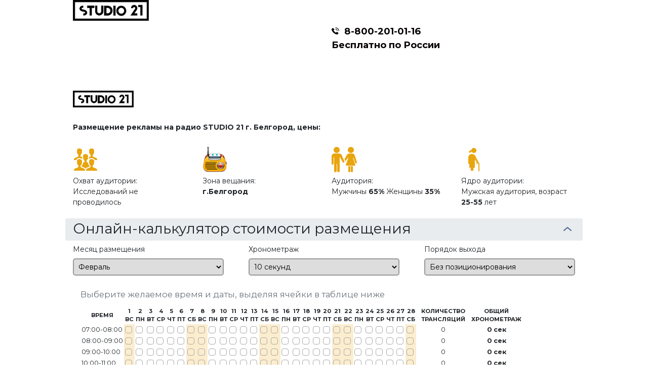

--- FILE ---
content_type: text/html; charset=utf-8
request_url: https://reklama-fm.com/cities/belgorod/radio-studio-21-belgorod/
body_size: 6541
content:

<!DOCTYPE html>
<html>
<head>

    
    <meta charset="UTF-8">
    <meta name="viewport" content="width=device-width,initial-scale=1">
    <meta name="yandex-verification" content="50a142d35fd1568a" />
    <title>Разместить рекламу на радио STUDIO 21 в городе Белгород, тел. 8-800-201-01-16</title>
        <meta name="description" content="Заполните форму медиаплана, для отображения стоимости рекламы на радио Студия 21 в городе Белгород." />
        <link rel="canonical" href="https://reklama-fm.com/cities/belgorod/radio-studio-21-belgorod/">
        <link rel="sitemap" type="application/xml" href="https://reklama-fm.com/cities/belgorod/radio-studio-21-belgorod/xmlsitemap" />
        <meta property="og:type" content="website" />
        <meta property="og:locale" content="ru_RU" />
        <meta property="og:url" content="https://reklama-fm.com/cities/belgorod/radio-studio-21-belgorod/" />
        <meta property="og:title" content="Разместить рекламу на радио STUDIO 21 в городе Белгород, тел. 8-800-201-01-16" />
        <meta property="og:description" content="Заполните форму медиаплана, для отображения стоимости рекламы на радио Студия 21 в городе Белгород." />
        <link rel="shortcut icon" href="/media/p3ojrnrk/favicon-fm.png" type="image/png">
    <style type="text/css">
 
        .content section { background-color: white; }
        #cart-icon {display: none;}
        /*.container{display: none;}*/
    </style>
    <link href="/Content/bootstrap.min.css?cdv=2021012517" type="text/css" rel="stylesheet"/><link href="/Content/Slick/slick.css?cdv=2021012517" type="text/css" rel="stylesheet"/><link href="/Content/Slick/slick-theme.css?cdv=2021012517" type="text/css" rel="stylesheet"/><link href="/css/core.min.css?cdv=2021012517" type="text/css" rel="stylesheet"/>
    
    
</head>

<body  class="catalogRadio">
    <header class="header container">
        <div class="header-info" >
            <div class="row align-items-center">
                <div class="logo col-md-6 col-6">
                    <a href="/" class="logo">
                            <img src="/media/eu0nibhk/s21_logo.png" alt="" />
                    </a>
                </div>
                <div class="contacts col-md-6 col-6"
                     style="color:#050000">
<p><span class="veryBold">   </span> <br /><span class="veryBold"> <a href="tel:88002010116">8-800-201-01-16</a> </span> <br /><span class="veryBold"> Бесплатно по России</span><br /><span class="veryBold">   </span></p>                    
                </div>
            </div>
        </div>
        <div id="cart-icon" class="cart-container ">
            <a href="/cart/">
                <img src="/media/crlnlta4/cart.png" alt="Корзина" /><span>Заявка</span>
            </a>
        </div>
    </header>
    <div class="content">
        




    <section class="container lineOfPhotos">
        <div class="row" id="youtubeChannelFeed" data-id="7373">
    <div class="col-md-7 col-sm-12 video"></div>
    <div class="col-md-5 col-sm-12 list-wrapper">
        <div class="list"></div></div>
</div>
    </section>

<section class="container">
    <div class="row">
        <div class="col col-12 rteContainer">
            <div class="">
                <div class="contentsLogo">
                    <img src="/media/eu0nibhk/s21_logo.png" alt="Радио STUDIO 21 Белгород" />
                </div>
                <div>
                    <p> </p>
<p> </p>
<p><strong>Размещение рекламы на радио STUDIO 21 г. Белгород, цены:</strong></p>
                </div>
            </div>
        </div>
    </div>
    <div class="row">
        <div class="col col-3 stationInfoBadge">
            <img src="/media/ly4a2vjs/auditoryicon.png" alt="" />
            <div>Охват аудитории:</div>
            <div>Исследований не проводилось</div>
        </div>
        <div class="col col-3 stationInfoBadge">
            <img src="/media/pcoikfhw/areaicon.png" alt="" />
            <div>Зона вещания:</div>
            <div><b>г.Белгород</b> </div>
        </div>
        <div class="col col-3 stationInfoBadge">
            <img src="/media/mqlakj0l/iconsocial.png" alt="" />
            <div>Аудитория:</div>
            <div>Мужчины <b>65%</b> Женщины <b>35%</b></div>
        </div>
        <div class="col col-3 stationInfoBadge">
            <img src="/media/yujeolvf/iconage.png" alt="" />
            <div>Ядро аудитории:</div>
            <div>Мужская аудитория, возраст <b>25-55</b> лет</div>
        </div>
    </div>
</section>

<section class="container" id="collapseParent">
    <div class="row">
        <div class="col col-12 collapseControl" data-toggle="collapse" data-target="#block1">
            <h2>Онлайн-калькулятор стоимости размещения</h2>
            <div class="faq__spoiler faq-rotate"><span class="faq__symbol"><img src="/img/arrow.png"></span></div>
        </div>
    </div>
    <div class="row__full">
        <div id="block1" class="publicationCalculatorContainer collapse show" data-parent="#collapseParent">
            <app-root price="7=42,10=30,16=42,19=18,21=6" lengths="10,15,20,25,30" discount="0.05" node-parent="1062" node="7373" nodeName="Радио STUDIO 21 Белгород" cityName="Белгород" season="1,1,1,1,1,1,1,1,1,1.1,1.2,1.3" first="1.2" last="1.1" volume="30000=0.10,50000=0.15,90000=0.2,120000=0.3,180000=0.4">
                <div class="lds-spinner"><div></div><div></div><div></div><div></div><div></div><div></div><div></div><div></div><div></div><div></div><div></div><div></div></div>
            </app-root>
        </div>
    </div>

    <a id="batchOffers"></a>
    <div class="row">
        <div class="col col-12 collapseControl collapsed" data-toggle="collapse" data-target="#block2">
            <h2>Спонсорство и пакетные предложения</h2>
            <div class="faq__spoiler faq-rotate"><span class="faq__symbol"><img src="/img/arrow.png"></span></div>
        </div>
    </div>
    <div id="block2" class="collapse" data-parent="#collapseParent">
        <p>Заполните форму для получения предложения на спонсорство и / или пакетное размещение.</p>
        <div class="row">
            <div class="col col-md-6 col-sm-12">
                
<form action="/cities/belgorod/radio-studio-21-belgorod/" class="mainForm" enctype="multipart/form-data" method="post">    <div class="mainForm__row">
        <div class="mainForm__input">
            <input id="Name" name="Name" placeholder="Ваше имя" type="text" value="" />
            
        </div>
    </div>
    <div class="mainForm__row">
        <div class="mainForm__input">
            <input id="Phone" name="Phone" placeholder="Телефон" type="text" value="" />
            
        </div>
    </div>
    <div class="mainForm__row">
        <div class="mainForm__input">
            <input id="Email" name="Email" placeholder="Почта" type="text" value="" />
            
        </div>
    </div>
    <div class="mainForm__row">
        <div class="mainForm__input">
            <textarea cols="20" id="Comment" name="Comment" placeholder="ваш комментарий" rows="2">
</textarea>
            
        </div>
    </div>
<input id="City" name="City" type="hidden" value="" /><input id="SMI" name="SMI" type="hidden" value="" /><input id="NodeId" name="NodeId" type="hidden" value="7373" />    <div class="mainForm__row">
        <div class="mainForm__button">
            <button type="submit" class="button">
                Отправить
            </button>
        </div>
    </div>
<input name="ufprt" type="hidden" value="[base64]" /></form>
            </div>
        </div>
    </div>

</section>

<section class="container">
    <div class="row">
        <div class="col col-12">
            <h2>Все радиостанции в городе Белгород</h2>
        </div>
    </div>
    <div class="row">
        <div class="col col-12">
            


    <ul class="city-stations row">
            <li class="col-sm-6 col-md-3 ">
                <a href="/cities/belgorod/avtoradio-belgorod/" title="Авторадио Белгород"><img class="zoom" src="/media/sjxl2bfb/1_1-efad1d9a13.jpg" alt="Авторадио Белгород"/></a>
            </li>
            <li class="col-sm-6 col-md-3 ">
                <a href="/cities/belgorod/novoe-radio-belgorod/" title="Новое Радио Белгород"><img class="zoom" src="/media/tgmpx2d2/603677.jpg" alt="Новое Радио Белгород"/></a>
            </li>
            <li class="col-sm-6 col-md-3 ">
                <a href="/cities/belgorod/dorozhnoe-radio-belgorod/" title="Дорожное Радио Белгород"><img class="zoom" src="/media/kb3hasmf/1_5-7b8468ee83.jpg" alt="Дорожное Радио Белгород"/></a>
            </li>
            <li class="col-sm-6 col-md-3 ">
                <a href="/cities/belgorod/russkoe-radio-belgorod/" title="Русское Радио Белгород"><img class="zoom" src="/media/ijdlljt1/1_91-da381a47b2.jpg" alt="Русское Радио Белгород"/></a>
            </li>
            <li class="col-sm-6 col-md-3 ">
                <a href="/cities/belgorod/radio-marusya-fm-belgorod/" title="Радио Маруся FM Белгород"><img class="zoom" src="/media/ygol3j4e/7yhcdrsowtc.jpg" alt="Радио Маруся FM Белгород"/></a>
            </li>
            <li class="col-sm-6 col-md-3 ">
                <a href="/cities/belgorod/radio-mira-belogor-ya-belgorod/" title="Радио Мира Белогорья Белгород"><img class="zoom" src="/media/f5ghlspz/logo_radio_mb_purple_gradient.jpg" alt="Радио Мира Белогорья Белгород"/></a>
            </li>
            <li class="col-sm-6 col-md-3 ">
                <a href="/cities/belgorod/comedy-radio-belgorod/" title="Comedy Radio Белгород"><img class="zoom" src="/media/5ylm40gh/kamedi.jpg" alt="Comedy Radio Белгород"/></a>
            </li>
            <li class="col-sm-6 col-md-3 ">
                <a href="/cities/belgorod/radio-energy-belgorod/" title="Радио ENERGY Белгород"><img class="zoom" src="/media/da1peyqn/1_95-d705d48fe1.jpg" alt="Радио ENERGY Белгород"/></a>
            </li>
            <li class="col-sm-6 col-md-3 ">
                <a href="/cities/belgorod/radio-evropa-plyus-belgorod/" title="Радио Европа Плюс Белгород"><img class="zoom" src="/media/tzuocdl3/1_6-79faa56fdf.jpg" alt="Радио Европа Плюс Белгород"/></a>
            </li>
            <li class="col-sm-6 col-md-3 ">
                <a href="/cities/belgorod/radio-retro-fm-belgorod/" title="Радио Ретро FM Белгород"><img class="zoom" src="/media/1t4h4sak/1_89-7b91d58b40.jpg" alt="Радио Ретро FM Белгород"/></a>
            </li>
            <li class="col-sm-6 col-md-3 ">
                <a href="/cities/belgorod/radio-studio-21-belgorod/" title="Радио STUDIO 21 Белгород"><img class="zoom" src="/media/eu0nibhk/s21_logo.png" alt="Радио STUDIO 21 Белгород"/></a>
            </li>
    </ul>

        </div>
    </div>
</section>


<section class="container">
    <div class="row">
        <div class="col col-12 rteContainer">
            <div class="breadcrumb__container"><div class="breadcrumb">
        <ol itemscope itemtype="https://schema.org/BreadcrumbList">
                        <li itemprop="itemListElement" itemscope
                            itemtype="https://schema.org/ListItem">
                            <a itemtype="https://schema.org/Thing"
                               itemprop="item" href="/">
                                <span itemprop="name">Главная ФМ</span> <span class="divider">/</span>
                            </a>
                            <meta itemprop="position" content="1" />
                        </li>
                        <li class="active" itemprop="itemListElement" itemscope
                            itemtype="https://schema.org/ListItem">
                            <a itemtype="https://schema.org/Thing"
                               itemprop="item" href="#" class="lastLink">
                                <span itemprop="name">Все города</span> <span class="divider">/</span>
                            </a>
                            <meta itemprop="position" content="2" />
                        </li>
                        <li itemprop="itemListElement" itemscope
                            itemtype="https://schema.org/ListItem">
                            <a itemtype="https://schema.org/Thing"
                               itemprop="item" href="/cities/belgorod/">
                                <span itemprop="name">Белгород</span> <span class="divider">/</span>
                            </a>
                            <meta itemprop="position" content="3" />
                        </li>

            <li class="active" itemprop="itemListElement" itemscope
                itemtype="https://schema.org/ListItem">
                <a itemtype="https://schema.org/Thing"
                   itemprop="item" href="/cities/belgorod/radio-studio-21-belgorod/" class="lastLink">
                    <span itemprop="name">Радио STUDIO 21 Белгород</span>
                </a>
                <meta itemprop="position" content="4" />
            </li>
        </ol>
    </div></div>
        </div>
    </div>
</section>

<button id="cartModalTrigger" type="button" data-toggle="modal" style="display:none;" data-target="#cartModal">
</button>

<div class="modal fade" id="cartModal" tabindex="-1" role="dialog" aria-labelledby="cartModal" aria-hidden="true">
    <div class="modal-dialog" role="document">
        <div class="modal-content">
            <div class="modal-body">
                Медиаплан добавлен. Перейти на страницу заявки?
            </div>
            <div class="modal-footer">
                <a href="#" data-dismiss="modal">Продолжить</a>
                <span>&nbsp;&nbsp;&nbsp;</span>
                <a href="/cart">Перейти к заявке</a>
            </div>
        </div>
    </div>
</div>


    </div>
    <footer>
        <div class="container">
            <div class="row">
                <div class="col col-12 navigation">
                        <ul>
                                <li><a href="/o-nas/">О нас</a></li>
                                <li><a href="/izgotovlenie-rolikov/">Изготовление роликов</a></li>
                                <li><a href="/info/">Новости и акции</a></li>
                        </ul>
                </div>
                <div class="col col-12 socials">
                </div>
                <div class="col col-12 copyright">
                    <p style="text-align: center;">2014-2025 г. © REKLAMA-FM.COM / Материалы, опубликованные на сайте <br />являются интеллектуальной собственностью.</p>
                </div>
            </div>
        </div>
    </footer>

    <script src="/scripts/jquery-3.0.0.js?cdv=2021012517" type="text/javascript"></script><script src="/media-order/dist/media-order/main-es2015.e8dd314b1b78575b2bbd.js?cdv=2021012517" type="text/javascript"></script><script src="/media-order/dist/media-order/main-es5.e8dd314b1b78575b2bbd.js?cdv=2021012517" type="text/javascript"></script><script src="/media-order/dist/media-order/polyfills-es2015.690002c25ea8557bb4b0.js?cdv=2021012517" type="text/javascript"></script><script src="/media-order/dist/media-order/polyfills-es5.9e286f6d9247438cbb02.js?cdv=2021012517" type="text/javascript"></script><script src="/media-order/dist/media-order/runtime-es2015.1eba213af0b233498d9d.js?cdv=2021012517" type="text/javascript"></script><script src="/media-order/dist/media-order/runtime-es5.1eba213af0b233498d9d.js?cdv=2021012517" type="text/javascript"></script><script src="/Scripts/Slick/slick.min.js?cdv=2021012517" type="text/javascript"></script><script src="/Scripts/core.js?cdv=2021012517" type="text/javascript"></script><script src="/Scripts/bootstrap.min.js?cdv=2021012517" type="text/javascript"></script><script src="/scripts/jquery.validate.js?cdv=2021012517" type="text/javascript"></script><script src="/scripts/jquery.validate.unobtrusive.js?cdv=2021012517" type="text/javascript"></script>

    <div id="svgimg" style="display: none">
        <svg class="svgimg" version="1.1" xmlns="http://www.w3.org/2000/svg" xmlns:xlink="http://www.w3.org/1999/xlink" x="0px" y="0px"
             viewBox="0 0 480 480" style="enable-background:new 0 0 480 480;" xml:space="preserve">	 
        <g>
        <g>
        <path d="M365.354,317.9c-15.7-15.5-35.3-15.5-50.9,0c-11.9,11.8-23.8,23.6-35.5,35.6c-3.2,3.3-5.9,4-9.8,1.8
			    c-7.7-4.2-15.9-7.6-23.3-12.2c-34.5-21.7-63.4-49.6-89-81c-12.7-15.6-24-32.3-31.9-51.1c-1.6-3.8-1.3-6.3,1.8-9.4
			    c11.9-11.5,23.5-23.3,35.2-35.1c16.3-16.4,16.3-35.6-0.1-52.1c-9.3-9.4-18.6-18.6-27.9-28c-9.6-9.6-19.1-19.3-28.8-28.8
			    c-15.7-15.3-35.3-15.3-50.9,0.1c-12,11.8-23.5,23.9-35.7,35.5c-11.3,10.7-17,23.8-18.2,39.1c-1.9,24.9,4.2,48.4,12.8,71.3
			    c17.6,47.4,44.4,89.5,76.9,128.1c43.9,52.2,96.3,93.5,157.6,123.3c27.6,13.4,56.2,23.7,87.3,25.4c21.4,1.2,40-4.2,54.9-20.9
			    c10.2-11.4,21.7-21.8,32.5-32.7c16-16.2,16.1-35.8,0.2-51.8C403.554,355.9,384.454,336.9,365.354,317.9z" />































        <path d="M346.254,238.2l36.9-6.3c-5.8-33.9-21.8-64.6-46.1-89c-25.7-25.7-58.2-41.9-94-46.9l-5.2,37.1
			    c27.7,3.9,52.9,16.4,72.8,36.3C329.454,188.2,341.754,212,346.254,238.2z" />































        <path d="M403.954,77.8c-42.6-42.6-96.5-69.5-156-77.8l-5.2,37.1c51.4,7.2,98,30.5,134.8,67.2c34.9,34.9,57.8,79,66.1,127.5
			    l36.9-6.3C470.854,169.3,444.354,118.3,403.954,77.8z" />































	    </g>
        </g>
</svg>
    </div>
<!-- Yandex.Metrika counter -->
<script type="text/javascript" >
   (function(m,e,t,r,i,k,a){m[i]=m[i]||function(){(m[i].a=m[i].a||[]).push(arguments)};
   m[i].l=1*new Date();k=e.createElement(t),a=e.getElementsByTagName(t)[0],k.async=1,k.src=r,a.parentNode.insertBefore(k,a)})
   (window, document, "script", "https://mc.yandex.ru/metrika/tag.js", "ym");

   ym(28572986, "init", {
        clickmap:true,
        trackLinks:true,
        accurateTrackBounce:true,
        webvisor:true
   });
</script>
<noscript><div><img src="https://mc.yandex.ru/watch/28572986" style="position:absolute; left:-9999px;" alt="" /></div></noscript>
<!-- /Yandex.Metrika counter -->

<meta name="yandex-verification" content="50a142d35fd1568a" /></body>
</html>



--- FILE ---
content_type: text/css
request_url: https://reklama-fm.com/css/core.min.css?cdv=2021012517
body_size: 3219
content:
@import url("https://fonts.googleapis.com/css2?family=Montserrat:wght@400%3B700&display=swap");html{font-size:14px;}html,body{height:100%;}body{font-family:'Montserrat',sans-serif;display:flex;flex-direction:column;background-repeat:no-repeat no-repeat-x;background-attachment:fixed;background-position:top center;}.content{flex:1 0 auto;}.content section{padding-bottom:1.5rem;background-color:#fff;}.content section.mottoText{color:#808080;text-transform:uppercase;text-align:center;}footer,header{flex-shrink:0;}header{padding:0;}header>div{background-size:cover;background-position:left center;}header .container{background-color:#fff;padding-bottom:20px;padding-top:5px;}@media screen and (max-width:767px){header{padding-bottom:5px;}}header .contacts{font-size:1.3rem;flex-direction:column;display:flex;align-items:end;justify-content:end;}@media screen and (max-width:767px){header .contacts{font-size:1rem;}}@media screen and (max-width:640px){header .contacts{font-size:.7rem;}}header .contacts a{color:inherit;}header .contacts svg{fill:currentColor;width:.8em;margin-bottom:4px;display:inline-block;margin-right:.3em;}header .contacts p:last-child{margin-bottom:0;}.cart-container{margin-right:1rem;position:fixed;top:20px;right:20px;background-color:#fff;z-index:10000;border-radius:10px;padding:10px;box-shadow:rgba(0,0,0,.1) 0 0 10px;}.cart-container img{margin-right:5px;}footer{background-color:#777;color:#fff;padding-top:40px;padding-bottom:20px;}footer .navigation ul,footer .socials ul{margin:0;padding:0;display:flex;flex-wrap:wrap;justify-content:center;list-style-type:none;margin-bottom:20px;}footer .navigation ul li,footer .socials ul li{margin:10px;}footer .navigation ul li a,footer .socials ul li a{color:#fff;}footer .copyright{font-size:.6rem;}ul.banners{margin:0;padding:0;padding-top:15px;list-style-type:none;}ul.banners li .banner{padding-top:30%;width:100%;background-size:cover;}ul.banners li .banner._p15{padding-top:15%;}ul.banners li .banner._p30{padding-top:30%;}:focus{outline:none;}.logo{height:100%;}.logo a{width:100%;height:100%;display:block;}.logo img{max-width:150px;max-height:150px;margin-bottom:5px;}.citySearchContainer{padding-top:20px;padding-bottom:20px;position:relative;}.contentsLogo{float:left;padding-top:.6rem;margin-right:1rem;width:120px;}.contentsLogo img{width:100%;}.stationInfoBadge{display:flex;flex-direction:column;align-items:flex-start;}.stationInfoBadge div{text-align:inherit;}.stationInfoBadge img{margin-bottom:.5rem;}.rteContainer{margin-bottom:1rem;}.rteContainer h2{margin-bottom:1rem;}.rteContainer p{font-size:1rem;}.rteContainer table{font-size:.9rem;border-color:#999;border-style:solid;border-width:2px;}.rteContainer table td{padding:4px;}.rteContainer table tr:first-child{background:#eee;font-weight:bold;}.rteContainer img{max-width:100%;margin-bottom:1em;}.breadcrumb{font-size:.8rem;padding:.5rem .75rem;margin-bottom:.6rem;justify-content:center;}.breadcrumb ol,.breadcrumb ul{padding:0;}.breadcrumb .divider{padding-right:.2rem;}#cart-icon img{width:1.7rem;margin-right:5px;}.cart-container{text-align:right;}._not-empty{display:inherit !important;}.mainForm__input{margin-top:10px;margin-bottom:10px;}.mainForm .checkbox{width:auto;display:inline-block;margin-right:.5rem;}button,input[type=submit]{box-sizing:border-box;border-radius:5px;border:solid 2px #e9a50e;background-color:rgba(233,165,14,.2);padding:5px 20px;color:#000;display:inline-block;width:auto;}button:disabled,input[disabled]{color:#ccc;}button:hover,input[type=submit]:hover{background-color:rgba(233,165,14,.74);transition:.5s all;}input,select,textarea{box-sizing:border-box;border-radius:5px;border:solid 2px #999;padding:5px;}input:focus::placeholder,select:focus::placeholder,textarea:focus::placeholder{color:#e9a50e;transition:.5s all;}input:focus-within,select:focus-within,textarea:focus-within{outline-color:#e9a50e;border-color:#e9a50e;}.mainForm input{width:100%;display:flex;justify-content:stretch;}.mainForm textarea{width:100%;}.mainForm__button{margin-bottom:10px;}select:hover{cursor:pointer;}.field-validation-error,.validation-summary-errors{color:#e9a50e;font-size:smaller;}.cart-header{background-color:#eee;font-weight:bold;border-top-left-radius:5px;border-top-right-radius:5px;margin-bottom:.7rem;}.cart-table .col,.cart-header .col{overflow:hidden;text-overflow:ellipsis;}table caption{caption-side:top;font-size:1.2rem;}.publicationCalculatorContainer .mediaplan-parameters{display:flex;justify-content:space-between;}.publicationCalculatorContainer .mediaplan-parameters>div{display:flex;flex-direction:column;width:30%;}.publicationCalculatorContainer .mediaplan-parameters>div label{white-space:nowrap;text-overflow:ellipsis;overflow:hidden;}.publicationCalculatorContainer .mediaplan-controls{margin-top:1rem;display:flex;align-items:center;flex-wrap:wrap;}.publicationCalculatorContainer .mediaplan-controls>div{padding-right:20px;margin-bottom:10px;}.publicationCalculatorContainer .timeTable-container{max-width:100%;overflow-x:auto;padding-bottom:1rem;padding-top:1rem;}._any{background-color:#c2fabe;}._first{background-color:#bed6fa;}._last{background-color:#facae6;}.lds-spinner{display:block;position:relative;width:40px;height:40px;margin:0 auto;}.lds-spinner div{transform-origin:20px 20px;animation:lds-spinner 1.2s linear infinite;}.lds-spinner div:after{content:" ";display:block;position:absolute;top:1px;left:19px;width:3px;height:9px;border-radius:20%;background:#999;}.lds-spinner div:nth-child(1){transform:rotate(0deg);animation-delay:-1.1s;}.lds-spinner div:nth-child(2){transform:rotate(30deg);animation-delay:-1s;}.lds-spinner div:nth-child(3){transform:rotate(60deg);animation-delay:-.9s;}.lds-spinner div:nth-child(4){transform:rotate(90deg);animation-delay:-.8s;}.lds-spinner div:nth-child(5){transform:rotate(120deg);animation-delay:-.7s;}.lds-spinner div:nth-child(6){transform:rotate(150deg);animation-delay:-.6s;}.lds-spinner div:nth-child(7){transform:rotate(180deg);animation-delay:-.5s;}.lds-spinner div:nth-child(8){transform:rotate(210deg);animation-delay:-.4s;}.lds-spinner div:nth-child(9){transform:rotate(240deg);animation-delay:-.3s;}.lds-spinner div:nth-child(10){transform:rotate(270deg);animation-delay:-.2s;}.lds-spinner div:nth-child(11){transform:rotate(300deg);animation-delay:-.1s;}.lds-spinner div:nth-child(12){transform:rotate(330deg);animation-delay:0s;}@keyframes lds-spinner{0%{opacity:1;}100%{opacity:0;}}.modal-dialog{font-size:1.2rem;}.city-stations{list-style-type:none;margin-top:1rem;align-items:center;}.city-stations li{padding-bottom:1rem;}.city-stations li img{width:80%;}.rteContainer audio{width:100%;}.success{color:#008000;}header.container{background-color:#fff;}body.catalogChannel header.container .row,body.catalogRadio header.container .row{height:150px;}.speakers{box-sizing:border-box;border-radius:5px;border:solid 2px #999;}.speakers__item{padding:5px;}.zoom{transition:transform .2s ease-out;}.zoom:hover{transform:scale(1.1);box-shadow:rgba(0,0,0,.7) 0 0 15px;position:relative;z-index:1000;}.homePage header{position:fixed;z-index:100;margin:0 auto;left:0;right:0;}.homePage .content{margin-top:115px;}@media screen and (max-width:640px){.homePage .content{margin-top:70px;}}.catalogRadio>div,.catalogChannel header>div{background-repeat:no-repeat;background-size:cover;background-position:left center;}@media(min-width:1200px){.container{width:1022px;}}.article{margin-bottom:2rem;}.article img{max-width:100%;}.article__title{color:#212529;}.article__title:hover{text-decoration:none;color:#000;}.news_pager{text-align:center;padding:.5em;border-radius:.25rem;margin-top:2rem;}.news_pager__next{margin-left:.5em;}.news_pager__back{margin-right:.5em;}.faq__spoiler{position:absolute;top:8px;right:10px;display:inline-block;vertical-align:middle;width:30px;height:30px;text-align:center;color:#fff;line-height:30px;font-size:20px;font-weight:700;margin-right:5px;-webkit-transition:all .2s ease-out;transition:all .2s ease-out;transform:rotate(180deg);}.collapsed .faq-rotate{transform:rotate(0deg);}.collapseControl{background-color:#e9ecef;cursor:pointer;border-radius:.25rem;padding-top:4px;margin-bottom:.5rem;}.collapseControl h2{margin-right:30px;}.video-item{width:100%;clear:both;margin-bottom:10px;cursor:pointer;}.video-item img{float:left;width:25%;margin-right:10px;margin-bottom:10px;}.video-item p{font-size:.9rem;color:#696969;}#youtubeChannelFeed .list{overflow:auto;height:100%;}#youtubeChannelFeed .list-wrapper{max-height:320px;}@media screen and (max-width:767px){#youtubeChannelFeed .list-wrapper{margin-top:10px;}}.veryBold{font-weight:900;}.narrow{display:block;margin:0 auto;width:80%;}.smaller{font-size:smaller;}.larger{font-size:larger;}.breadcrumb ol li{display:inline-block;}.breadcrumb .active a{pointer-events:none;color:unset;}input.botton-link{color:#007bff;text-decoration:none;background-color:transparent;border:unset;}input.botton-link:hover{text-decoration:underline;background-color:unset;}.backlight{background-color:#7fffd4;}.collapse iframe,.collapsing iframe,.collapse img,.collapsing img{width:100%;}.mainForm__row._table{border-collapse:collapse;}@media screen and (max-width:991px){.mainForm__row._table{overflow-x:scroll;}}.mainForm__row._table th,.mainForm__row._table td{border:solid 1px #000;padding:5px 10px;}.field-item-radioblock{float:left;width:100%;}.field-item-radioblock input{float:left;width:auto;margin-left:6px;margin-top:4px;}.field-item-radioblock label{float:left;}.field-item-radioblock-desc{float:left;width:100%;color:#808080;font-size:12px;}@media(max-width:768px){.catalogRadio header .logo a.logo,.catalogChannel header .logo a.logo{opacity:0;}.catalogRadio header .header-info,.catalogChannel header .header-info{background-image:url("../img/logo7.png") !important;background-repeat:no-repeat;background-size:35%;background-position:left 40%;}.stationInfoBadge{flex:0 0 50%;max-width:50%;margin-bottom:1rem;}footer .navigation ul{flex-direction:column;align-items:center;}footer .navigation ul li{text-align:center;}}

--- FILE ---
content_type: application/javascript
request_url: https://reklama-fm.com/media-order/dist/media-order/main-es5.e8dd314b1b78575b2bbd.js?cdv=2021012517
body_size: 105226
content:
function _slicedToArray(e,t){return _arrayWithHoles(e)||_iterableToArrayLimit(e,t)||_unsupportedIterableToArray(e,t)||_nonIterableRest()}function _nonIterableRest(){throw new TypeError("Invalid attempt to destructure non-iterable instance.\nIn order to be iterable, non-array objects must have a [Symbol.iterator]() method.")}function _iterableToArrayLimit(e,t){if("undefined"!=typeof Symbol&&Symbol.iterator in Object(e)){var n=[],r=!0,i=!1,o=void 0;try{for(var a,u=e[Symbol.iterator]();!(r=(a=u.next()).done)&&(n.push(a.value),!t||n.length!==t);r=!0);}catch(s){i=!0,o=s}finally{try{r||null==u.return||u.return()}finally{if(i)throw o}}return n}}function _arrayWithHoles(e){if(Array.isArray(e))return e}function _toConsumableArray(e){return _arrayWithoutHoles(e)||_iterableToArray(e)||_unsupportedIterableToArray(e)||_nonIterableSpread()}function _nonIterableSpread(){throw new TypeError("Invalid attempt to spread non-iterable instance.\nIn order to be iterable, non-array objects must have a [Symbol.iterator]() method.")}function _iterableToArray(e){if("undefined"!=typeof Symbol&&Symbol.iterator in Object(e))return Array.from(e)}function _arrayWithoutHoles(e){if(Array.isArray(e))return _arrayLikeToArray(e)}function _createForOfIteratorHelper(e,t){var n;if("undefined"==typeof Symbol||null==e[Symbol.iterator]){if(Array.isArray(e)||(n=_unsupportedIterableToArray(e))||t&&e&&"number"==typeof e.length){n&&(e=n);var r=0,i=function(){};return{s:i,n:function(){return r>=e.length?{done:!0}:{done:!1,value:e[r++]}},e:function(e){throw e},f:i}}throw new TypeError("Invalid attempt to iterate non-iterable instance.\nIn order to be iterable, non-array objects must have a [Symbol.iterator]() method.")}var o,a=!0,u=!1;return{s:function(){n=e[Symbol.iterator]()},n:function(){var e=n.next();return a=e.done,e},e:function(e){u=!0,o=e},f:function(){try{a||null==n.return||n.return()}finally{if(u)throw o}}}}function _unsupportedIterableToArray(e,t){if(e){if("string"==typeof e)return _arrayLikeToArray(e,t);var n=Object.prototype.toString.call(e).slice(8,-1);return"Object"===n&&e.constructor&&(n=e.constructor.name),"Map"===n||"Set"===n?Array.from(e):"Arguments"===n||/^(?:Ui|I)nt(?:8|16|32)(?:Clamped)?Array$/.test(n)?_arrayLikeToArray(e,t):void 0}}function _arrayLikeToArray(e,t){(null==t||t>e.length)&&(t=e.length);for(var n=0,r=new Array(t);n<t;n++)r[n]=e[n];return r}function _construct(e,t,n){return(_construct=_isNativeReflectConstruct()?Reflect.construct:function(e,t,n){var r=[null];r.push.apply(r,t);var i=new(Function.bind.apply(e,r));return n&&_setPrototypeOf(i,n.prototype),i}).apply(null,arguments)}function _get(e,t,n){return(_get="undefined"!=typeof Reflect&&Reflect.get?Reflect.get:function(e,t,n){var r=_superPropBase(e,t);if(r){var i=Object.getOwnPropertyDescriptor(r,t);return i.get?i.get.call(n):i.value}})(e,t,n||e)}function _superPropBase(e,t){for(;!Object.prototype.hasOwnProperty.call(e,t)&&null!==(e=_getPrototypeOf(e)););return e}function _inherits(e,t){if("function"!=typeof t&&null!==t)throw new TypeError("Super expression must either be null or a function");e.prototype=Object.create(t&&t.prototype,{constructor:{value:e,writable:!0,configurable:!0}}),t&&_setPrototypeOf(e,t)}function _setPrototypeOf(e,t){return(_setPrototypeOf=Object.setPrototypeOf||function(e,t){return e.__proto__=t,e})(e,t)}function _createSuper(e){var t=_isNativeReflectConstruct();return function(){var n,r=_getPrototypeOf(e);if(t){var i=_getPrototypeOf(this).constructor;n=Reflect.construct(r,arguments,i)}else n=r.apply(this,arguments);return _possibleConstructorReturn(this,n)}}function _possibleConstructorReturn(e,t){return!t||"object"!=typeof t&&"function"!=typeof t?_assertThisInitialized(e):t}function _assertThisInitialized(e){if(void 0===e)throw new ReferenceError("this hasn't been initialised - super() hasn't been called");return e}function _isNativeReflectConstruct(){if("undefined"==typeof Reflect||!Reflect.construct)return!1;if(Reflect.construct.sham)return!1;if("function"==typeof Proxy)return!0;try{return Date.prototype.toString.call(Reflect.construct(Date,[],(function(){}))),!0}catch(e){return!1}}function _getPrototypeOf(e){return(_getPrototypeOf=Object.setPrototypeOf?Object.getPrototypeOf:function(e){return e.__proto__||Object.getPrototypeOf(e)})(e)}function _classCallCheck(e,t){if(!(e instanceof t))throw new TypeError("Cannot call a class as a function")}function _defineProperties(e,t){for(var n=0;n<t.length;n++){var r=t[n];r.enumerable=r.enumerable||!1,r.configurable=!0,"value"in r&&(r.writable=!0),Object.defineProperty(e,r.key,r)}}function _createClass(e,t,n){return t&&_defineProperties(e.prototype,t),n&&_defineProperties(e,n),e}(window.webpackJsonp=window.webpackJsonp||[]).push([[1],{0:function(e,t,n){e.exports=n("zUnb")},wq8c:function(e,t,n){var r,i,o;!function(a){if("object"==typeof e.exports){var u=a(0,t);void 0!==u&&(e.exports=u)}else i=[n,t],void 0===(o="function"==typeof(r=a)?r.apply(t,i):r)||(e.exports=o)}((function(e,t){"use strict";Object.defineProperty(t,"__esModule",{value:!0});var n=void 0;t.default=["ru",[["AM","PM"],n,n],n,[["\u0432\u0441","\u043f\u043d","\u0432\u0442","\u0441\u0440","\u0447\u0442","\u043f\u0442","\u0441\u0431"],n,["\u0432\u043e\u0441\u043a\u0440\u0435\u0441\u0435\u043d\u044c\u0435","\u043f\u043e\u043d\u0435\u0434\u0435\u043b\u044c\u043d\u0438\u043a","\u0432\u0442\u043e\u0440\u043d\u0438\u043a","\u0441\u0440\u0435\u0434\u0430","\u0447\u0435\u0442\u0432\u0435\u0440\u0433","\u043f\u044f\u0442\u043d\u0438\u0446\u0430","\u0441\u0443\u0431\u0431\u043e\u0442\u0430"],["\u0432\u0441","\u043f\u043d","\u0432\u0442","\u0441\u0440","\u0447\u0442","\u043f\u0442","\u0441\u0431"]],[["\u0412","\u041f","\u0412","\u0421","\u0427","\u041f","\u0421"],["\u0432\u0441","\u043f\u043d","\u0432\u0442","\u0441\u0440","\u0447\u0442","\u043f\u0442","\u0441\u0431"],["\u0432\u043e\u0441\u043a\u0440\u0435\u0441\u0435\u043d\u044c\u0435","\u043f\u043e\u043d\u0435\u0434\u0435\u043b\u044c\u043d\u0438\u043a","\u0432\u0442\u043e\u0440\u043d\u0438\u043a","\u0441\u0440\u0435\u0434\u0430","\u0447\u0435\u0442\u0432\u0435\u0440\u0433","\u043f\u044f\u0442\u043d\u0438\u0446\u0430","\u0441\u0443\u0431\u0431\u043e\u0442\u0430"],["\u0432\u0441","\u043f\u043d","\u0432\u0442","\u0441\u0440","\u0447\u0442","\u043f\u0442","\u0441\u0431"]],[["\u042f","\u0424","\u041c","\u0410","\u041c","\u0418","\u0418","\u0410","\u0421","\u041e","\u041d","\u0414"],["\u044f\u043d\u0432.","\u0444\u0435\u0432\u0440.","\u043c\u0430\u0440.","\u0430\u043f\u0440.","\u043c\u0430\u044f","\u0438\u044e\u043d.","\u0438\u044e\u043b.","\u0430\u0432\u0433.","\u0441\u0435\u043d\u0442.","\u043e\u043a\u0442.","\u043d\u043e\u044f\u0431.","\u0434\u0435\u043a."],["\u044f\u043d\u0432\u0430\u0440\u044f","\u0444\u0435\u0432\u0440\u0430\u043b\u044f","\u043c\u0430\u0440\u0442\u0430","\u0430\u043f\u0440\u0435\u043b\u044f","\u043c\u0430\u044f","\u0438\u044e\u043d\u044f","\u0438\u044e\u043b\u044f","\u0430\u0432\u0433\u0443\u0441\u0442\u0430","\u0441\u0435\u043d\u0442\u044f\u0431\u0440\u044f","\u043e\u043a\u0442\u044f\u0431\u0440\u044f","\u043d\u043e\u044f\u0431\u0440\u044f","\u0434\u0435\u043a\u0430\u0431\u0440\u044f"]],[["\u042f","\u0424","\u041c","\u0410","\u041c","\u0418","\u0418","\u0410","\u0421","\u041e","\u041d","\u0414"],["\u044f\u043d\u0432.","\u0444\u0435\u0432\u0440.","\u043c\u0430\u0440\u0442","\u0430\u043f\u0440.","\u043c\u0430\u0439","\u0438\u044e\u043d\u044c","\u0438\u044e\u043b\u044c","\u0430\u0432\u0433.","\u0441\u0435\u043d\u0442.","\u043e\u043a\u0442.","\u043d\u043e\u044f\u0431.","\u0434\u0435\u043a."],["\u044f\u043d\u0432\u0430\u0440\u044c","\u0444\u0435\u0432\u0440\u0430\u043b\u044c","\u043c\u0430\u0440\u0442","\u0430\u043f\u0440\u0435\u043b\u044c","\u043c\u0430\u0439","\u0438\u044e\u043d\u044c","\u0438\u044e\u043b\u044c","\u0430\u0432\u0433\u0443\u0441\u0442","\u0441\u0435\u043d\u0442\u044f\u0431\u0440\u044c","\u043e\u043a\u0442\u044f\u0431\u0440\u044c","\u043d\u043e\u044f\u0431\u0440\u044c","\u0434\u0435\u043a\u0430\u0431\u0440\u044c"]],[["\u0434\u043e \u043d.\u044d.","\u043d.\u044d."],["\u0434\u043e \u043d. \u044d.","\u043d. \u044d."],["\u0434\u043e \u0420\u043e\u0436\u0434\u0435\u0441\u0442\u0432\u0430 \u0425\u0440\u0438\u0441\u0442\u043e\u0432\u0430","\u043e\u0442 \u0420\u043e\u0436\u0434\u0435\u0441\u0442\u0432\u0430 \u0425\u0440\u0438\u0441\u0442\u043e\u0432\u0430"]],1,[6,0],["dd.MM.y","d MMM y '\u0433'.","d MMMM y '\u0433'.","EEEE, d MMMM y '\u0433'."],["HH:mm","HH:mm:ss","HH:mm:ss z","HH:mm:ss zzzz"],["{1}, {0}",n,n,n],[",","\xa0",";","%","+","-","E","\xd7","\u2030","\u221e","\u043d\u0435\xa0\u0447\u0438\u0441\u043b\u043e",":"],["#,##0.###","#,##0\xa0%","#,##0.00\xa0\xa4","#E0"],"RUB","\u20bd","\u0440\u043e\u0441\u0441\u0438\u0439\u0441\u043a\u0438\u0439 \u0440\u0443\u0431\u043b\u044c",{GEL:[n,"\u10da"],RON:[n,"L"],RUB:["\u20bd"],RUR:["\u0440."],THB:["\u0e3f"],TMT:["\u0422\u041c\u0422"],TWD:["NT$"],UAH:["\u20b4"],XXX:["XXXX"]},"ltr",function(e){var t=Math.floor(Math.abs(e)),n=e.toString().replace(/^[^.]*\.?/,"").length;return 0===n&&t%10==1&&t%100!=11?1:0===n&&t%10===Math.floor(t%10)&&t%10>=2&&t%10<=4&&!(t%100>=12&&t%100<=14)?3:0===n&&t%10==0||0===n&&t%10===Math.floor(t%10)&&t%10>=5&&t%10<=9||0===n&&t%100===Math.floor(t%100)&&t%100>=11&&t%100<=14?4:5}]}))},zUnb:function(e,t,n){"use strict";function r(e){return"function"==typeof e}n.r(t);var i=!1,o={Promise:void 0,set useDeprecatedSynchronousErrorHandling(e){if(e){var t=new Error;console.warn("DEPRECATED! RxJS was set to use deprecated synchronous error handling behavior by code at: \n"+t.stack)}else i&&console.log("RxJS: Back to a better error behavior. Thank you. <3");i=e},get useDeprecatedSynchronousErrorHandling(){return i}};function a(e){setTimeout((function(){throw e}),0)}var u={closed:!0,next:function(e){},error:function(e){if(o.useDeprecatedSynchronousErrorHandling)throw e;a(e)},complete:function(){}},s=Array.isArray||function(e){return e&&"number"==typeof e.length};function l(e){return null!==e&&"object"==typeof e}var c,h=function(){function e(e){return Error.call(this),this.message=e?"".concat(e.length," errors occurred during unsubscription:\n").concat(e.map((function(e,t){return"".concat(t+1,") ").concat(e.toString())})).join("\n  ")):"",this.name="UnsubscriptionError",this.errors=e,this}return e.prototype=Object.create(Error.prototype),e}(),f=((c=function(){function e(t){_classCallCheck(this,e),this.closed=!1,this._parentOrParents=null,this._subscriptions=null,t&&(this._unsubscribe=t)}return _createClass(e,[{key:"unsubscribe",value:function(){var t;if(!this.closed){var n=this._parentOrParents,i=this._unsubscribe,o=this._subscriptions;if(this.closed=!0,this._parentOrParents=null,this._subscriptions=null,n instanceof e)n.remove(this);else if(null!==n)for(var a=0;a<n.length;++a)n[a].remove(this);if(r(i))try{i.call(this)}catch(v){t=v instanceof h?d(v.errors):[v]}if(s(o))for(var u=-1,c=o.length;++u<c;){var f=o[u];if(l(f))try{f.unsubscribe()}catch(v){t=t||[],v instanceof h?t=t.concat(d(v.errors)):t.push(v)}}if(t)throw new h(t)}}},{key:"add",value:function(t){var n=t;if(!t)return e.EMPTY;switch(typeof t){case"function":n=new e(t);case"object":if(n===this||n.closed||"function"!=typeof n.unsubscribe)return n;if(this.closed)return n.unsubscribe(),n;if(!(n instanceof e)){var r=n;(n=new e)._subscriptions=[r]}break;default:throw new Error("unrecognized teardown "+t+" added to Subscription.")}var i=n._parentOrParents;if(null===i)n._parentOrParents=this;else if(i instanceof e){if(i===this)return n;n._parentOrParents=[i,this]}else{if(-1!==i.indexOf(this))return n;i.push(this)}var o=this._subscriptions;return null===o?this._subscriptions=[n]:o.push(n),n}},{key:"remove",value:function(e){var t=this._subscriptions;if(t){var n=t.indexOf(e);-1!==n&&t.splice(n,1)}}}]),e}()).EMPTY=function(e){return e.closed=!0,e}(new c),c);function d(e){return e.reduce((function(e,t){return e.concat(t instanceof h?t.errors:t)}),[])}var v="function"==typeof Symbol?Symbol("rxSubscriber"):"@@rxSubscriber_"+Math.random(),p=function(e){_inherits(n,e);var t=_createSuper(n);function n(e,r,i){var o;switch(_classCallCheck(this,n),(o=t.call(this)).syncErrorValue=null,o.syncErrorThrown=!1,o.syncErrorThrowable=!1,o.isStopped=!1,arguments.length){case 0:o.destination=u;break;case 1:if(!e){o.destination=u;break}if("object"==typeof e){e instanceof n?(o.syncErrorThrowable=e.syncErrorThrowable,o.destination=e,e.add(_assertThisInitialized(o))):(o.syncErrorThrowable=!0,o.destination=new y(_assertThisInitialized(o),e));break}default:o.syncErrorThrowable=!0,o.destination=new y(_assertThisInitialized(o),e,r,i)}return o}return _createClass(n,[{key:v,value:function(){return this}},{key:"next",value:function(e){this.isStopped||this._next(e)}},{key:"error",value:function(e){this.isStopped||(this.isStopped=!0,this._error(e))}},{key:"complete",value:function(){this.isStopped||(this.isStopped=!0,this._complete())}},{key:"unsubscribe",value:function(){this.closed||(this.isStopped=!0,_get(_getPrototypeOf(n.prototype),"unsubscribe",this).call(this))}},{key:"_next",value:function(e){this.destination.next(e)}},{key:"_error",value:function(e){this.destination.error(e),this.unsubscribe()}},{key:"_complete",value:function(){this.destination.complete(),this.unsubscribe()}},{key:"_unsubscribeAndRecycle",value:function(){var e=this._parentOrParents;return this._parentOrParents=null,this.unsubscribe(),this.closed=!1,this.isStopped=!1,this._parentOrParents=e,this}}],[{key:"create",value:function(e,t,r){var i=new n(e,t,r);return i.syncErrorThrowable=!1,i}}]),n}(f),y=function(e){_inherits(n,e);var t=_createSuper(n);function n(e,i,o,a){var s,l;_classCallCheck(this,n),(s=t.call(this))._parentSubscriber=e;var c=_assertThisInitialized(s);return r(i)?l=i:i&&(l=i.next,o=i.error,a=i.complete,i!==u&&(r((c=Object.create(i)).unsubscribe)&&s.add(c.unsubscribe.bind(c)),c.unsubscribe=s.unsubscribe.bind(_assertThisInitialized(s)))),s._context=c,s._next=l,s._error=o,s._complete=a,s}return _createClass(n,[{key:"next",value:function(e){if(!this.isStopped&&this._next){var t=this._parentSubscriber;o.useDeprecatedSynchronousErrorHandling&&t.syncErrorThrowable?this.__tryOrSetError(t,this._next,e)&&this.unsubscribe():this.__tryOrUnsub(this._next,e)}}},{key:"error",value:function(e){if(!this.isStopped){var t=this._parentSubscriber,n=o.useDeprecatedSynchronousErrorHandling;if(this._error)n&&t.syncErrorThrowable?(this.__tryOrSetError(t,this._error,e),this.unsubscribe()):(this.__tryOrUnsub(this._error,e),this.unsubscribe());else if(t.syncErrorThrowable)n?(t.syncErrorValue=e,t.syncErrorThrown=!0):a(e),this.unsubscribe();else{if(this.unsubscribe(),n)throw e;a(e)}}}},{key:"complete",value:function(){var e=this;if(!this.isStopped){var t=this._parentSubscriber;if(this._complete){var n=function(){return e._complete.call(e._context)};o.useDeprecatedSynchronousErrorHandling&&t.syncErrorThrowable?(this.__tryOrSetError(t,n),this.unsubscribe()):(this.__tryOrUnsub(n),this.unsubscribe())}else this.unsubscribe()}}},{key:"__tryOrUnsub",value:function(e,t){try{e.call(this._context,t)}catch(n){if(this.unsubscribe(),o.useDeprecatedSynchronousErrorHandling)throw n;a(n)}}},{key:"__tryOrSetError",value:function(e,t,n){if(!o.useDeprecatedSynchronousErrorHandling)throw new Error("bad call");try{t.call(this._context,n)}catch(r){return o.useDeprecatedSynchronousErrorHandling?(e.syncErrorValue=r,e.syncErrorThrown=!0,!0):(a(r),!0)}return!1}},{key:"_unsubscribe",value:function(){var e=this._parentSubscriber;this._context=null,this._parentSubscriber=null,e.unsubscribe()}}]),n}(p),g="function"==typeof Symbol&&Symbol.observable||"@@observable";function _(e){return e}var m,C=((m=function(){function e(t){_classCallCheck(this,e),this._isScalar=!1,t&&(this._subscribe=t)}return _createClass(e,[{key:"lift",value:function(t){var n=new e;return n.source=this,n.operator=t,n}},{key:"subscribe",value:function(e,t,n){var r=this.operator,i=function(e,t,n){if(e){if(e instanceof p)return e;if(e[v])return e[v]()}return e||t||n?new p(e,t,n):new p(u)}(e,t,n);if(i.add(r?r.call(i,this.source):this.source||o.useDeprecatedSynchronousErrorHandling&&!i.syncErrorThrowable?this._subscribe(i):this._trySubscribe(i)),o.useDeprecatedSynchronousErrorHandling&&i.syncErrorThrowable&&(i.syncErrorThrowable=!1,i.syncErrorThrown))throw i.syncErrorValue;return i}},{key:"_trySubscribe",value:function(e){try{return this._subscribe(e)}catch(t){o.useDeprecatedSynchronousErrorHandling&&(e.syncErrorThrown=!0,e.syncErrorValue=t),function(e){for(;e;){var t=e,n=t.closed,r=t.destination,i=t.isStopped;if(n||i)return!1;e=r&&r instanceof p?r:null}return!0}(e)?e.error(t):console.warn(t)}}},{key:"forEach",value:function(e,t){var n=this;return new(t=k(t))((function(t,r){var i;i=n.subscribe((function(t){try{e(t)}catch(n){r(n),i&&i.unsubscribe()}}),r,t)}))}},{key:"_subscribe",value:function(e){var t=this.source;return t&&t.subscribe(e)}},{key:g,value:function(){return this}},{key:"pipe",value:function(){for(var e=arguments.length,t=new Array(e),n=0;n<e;n++)t[n]=arguments[n];return 0===t.length?this:(0===(r=t).length?_:1===r.length?r[0]:function(e){return r.reduce((function(e,t){return t(e)}),e)})(this);var r}},{key:"toPromise",value:function(e){var t=this;return new(e=k(e))((function(e,n){var r;t.subscribe((function(e){return r=e}),(function(e){return n(e)}),(function(){return e(r)}))}))}}]),e}()).create=function(e){return new m(e)},m);function k(e){if(e||(e=o.Promise||Promise),!e)throw new Error("no Promise impl found");return e}var b,w=function(){function e(){return Error.call(this),this.message="object unsubscribed",this.name="ObjectUnsubscribedError",this}return e.prototype=Object.create(Error.prototype),e}(),D=function(e){_inherits(n,e);var t=_createSuper(n);function n(e,r){var i;return _classCallCheck(this,n),(i=t.call(this)).subject=e,i.subscriber=r,i.closed=!1,i}return _createClass(n,[{key:"unsubscribe",value:function(){if(!this.closed){this.closed=!0;var e=this.subject,t=e.observers;if(this.subject=null,t&&0!==t.length&&!e.isStopped&&!e.closed){var n=t.indexOf(this.subscriber);-1!==n&&t.splice(n,1)}}}}]),n}(f),E=function(e){_inherits(n,e);var t=_createSuper(n);function n(e){var r;return _classCallCheck(this,n),(r=t.call(this,e)).destination=e,r}return n}(p),A=((b=function(e){_inherits(n,e);var t=_createSuper(n);function n(){var e;return _classCallCheck(this,n),(e=t.call(this)).observers=[],e.closed=!1,e.isStopped=!1,e.hasError=!1,e.thrownError=null,e}return _createClass(n,[{key:v,value:function(){return new E(this)}},{key:"lift",value:function(e){var t=new S(this,this);return t.operator=e,t}},{key:"next",value:function(e){if(this.closed)throw new w;if(!this.isStopped)for(var t=this.observers,n=t.length,r=t.slice(),i=0;i<n;i++)r[i].next(e)}},{key:"error",value:function(e){if(this.closed)throw new w;this.hasError=!0,this.thrownError=e,this.isStopped=!0;for(var t=this.observers,n=t.length,r=t.slice(),i=0;i<n;i++)r[i].error(e);this.observers.length=0}},{key:"complete",value:function(){if(this.closed)throw new w;this.isStopped=!0;for(var e=this.observers,t=e.length,n=e.slice(),r=0;r<t;r++)n[r].complete();this.observers.length=0}},{key:"unsubscribe",value:function(){this.isStopped=!0,this.closed=!0,this.observers=null}},{key:"_trySubscribe",value:function(e){if(this.closed)throw new w;return _get(_getPrototypeOf(n.prototype),"_trySubscribe",this).call(this,e)}},{key:"_subscribe",value:function(e){if(this.closed)throw new w;return this.hasError?(e.error(this.thrownError),f.EMPTY):this.isStopped?(e.complete(),f.EMPTY):(this.observers.push(e),new D(this,e))}},{key:"asObservable",value:function(){var e=new C;return e.source=this,e}}]),n}(C)).create=function(e,t){return new S(e,t)},b),S=function(e){_inherits(n,e);var t=_createSuper(n);function n(e,r){var i;return _classCallCheck(this,n),(i=t.call(this)).destination=e,i.source=r,i}return _createClass(n,[{key:"next",value:function(e){var t=this.destination;t&&t.next&&t.next(e)}},{key:"error",value:function(e){var t=this.destination;t&&t.error&&this.destination.error(e)}},{key:"complete",value:function(){var e=this.destination;e&&e.complete&&this.destination.complete()}},{key:"_subscribe",value:function(e){return this.source?this.source.subscribe(e):f.EMPTY}}]),n}(A);function F(e){return e&&"function"==typeof e.schedule}var T=function(e){_inherits(n,e);var t=_createSuper(n);function n(e,r,i){var o;return _classCallCheck(this,n),(o=t.call(this)).parent=e,o.outerValue=r,o.outerIndex=i,o.index=0,o}return _createClass(n,[{key:"_next",value:function(e){this.parent.notifyNext(this.outerValue,e,this.outerIndex,this.index++,this)}},{key:"_error",value:function(e){this.parent.notifyError(e,this),this.unsubscribe()}},{key:"_complete",value:function(){this.parent.notifyComplete(this),this.unsubscribe()}}]),n}(p),x=function(e){return function(t){for(var n=0,r=e.length;n<r&&!t.closed;n++)t.next(e[n]);t.complete()}};var O="function"==typeof Symbol&&Symbol.iterator?Symbol.iterator:"@@iterator",I=function(e){return e&&"number"==typeof e.length&&"function"!=typeof e};function P(e){return!!e&&"function"!=typeof e.subscribe&&"function"==typeof e.then}var M=function(e){if(e&&"function"==typeof e[g])return r=e,function(e){var t=r[g]();if("function"!=typeof t.subscribe)throw new TypeError("Provided object does not correctly implement Symbol.observable");return t.subscribe(e)};if(I(e))return x(e);if(P(e))return n=e,function(e){return n.then((function(t){e.closed||(e.next(t),e.complete())}),(function(t){return e.error(t)})).then(null,a),e};if(e&&"function"==typeof e[O])return t=e,function(e){for(var n=t[O]();;){var r=n.next();if(r.done){e.complete();break}if(e.next(r.value),e.closed)break}return"function"==typeof n.return&&e.add((function(){n.return&&n.return()})),e};var t,n,r,i=l(e)?"an invalid object":"'".concat(e,"'");throw new TypeError("You provided ".concat(i," where a stream was expected.")+" You can provide an Observable, Promise, Array, or Iterable.")},V=function(e){_inherits(n,e);var t=_createSuper(n);function n(){return _classCallCheck(this,n),t.apply(this,arguments)}return _createClass(n,[{key:"notifyNext",value:function(e,t,n,r,i){this.destination.next(t)}},{key:"notifyError",value:function(e,t){this.destination.error(e)}},{key:"notifyComplete",value:function(e){this.destination.complete()}}]),n}(p);function N(e,t){return function(n){if("function"!=typeof e)throw new TypeError("argument is not a function. Are you looking for `mapTo()`?");return n.lift(new R(e,t))}}var R=function(){function e(t,n){_classCallCheck(this,e),this.project=t,this.thisArg=n}return _createClass(e,[{key:"call",value:function(e,t){return t.subscribe(new B(e,this.project,this.thisArg))}}]),e}(),B=function(e){_inherits(n,e);var t=_createSuper(n);function n(e,r,i){var o;return _classCallCheck(this,n),(o=t.call(this,e)).project=r,o.count=0,o.thisArg=i||_assertThisInitialized(o),o}return _createClass(n,[{key:"_next",value:function(e){var t;try{t=this.project.call(this.thisArg,e,this.count++)}catch(n){return void this.destination.error(n)}this.destination.next(t)}}]),n}(p);function j(e,t){return new C((function(n){var r=new f,i=0;return r.add(t.schedule((function(){i!==e.length?(n.next(e[i++]),n.closed||r.add(this.schedule())):n.complete()}))),r}))}function L(e,t){return t?function(e,t){if(null!=e){if(function(e){return e&&"function"==typeof e[g]}(e))return function(e,t){return new C((function(n){var r=new f;return r.add(t.schedule((function(){var i=e[g]();r.add(i.subscribe({next:function(e){r.add(t.schedule((function(){return n.next(e)})))},error:function(e){r.add(t.schedule((function(){return n.error(e)})))},complete:function(){r.add(t.schedule((function(){return n.complete()})))}}))}))),r}))}(e,t);if(P(e))return function(e,t){return new C((function(n){var r=new f;return r.add(t.schedule((function(){return e.then((function(e){r.add(t.schedule((function(){n.next(e),r.add(t.schedule((function(){return n.complete()})))})))}),(function(e){r.add(t.schedule((function(){return n.error(e)})))}))}))),r}))}(e,t);if(I(e))return j(e,t);if(function(e){return e&&"function"==typeof e[O]}(e)||"string"==typeof e)return function(e,t){if(!e)throw new Error("Iterable cannot be null");return new C((function(n){var r,i=new f;return i.add((function(){r&&"function"==typeof r.return&&r.return()})),i.add(t.schedule((function(){r=e[O](),i.add(t.schedule((function(){if(!n.closed){var e,t;try{var i=r.next();e=i.value,t=i.done}catch(o){return void n.error(o)}t?n.complete():(n.next(e),this.schedule())}})))}))),i}))}(e,t)}throw new TypeError((null!==e&&typeof e||e)+" is not observable")}(e,t):e instanceof C?e:new C(M(e))}function H(e,t){var n=arguments.length>2&&void 0!==arguments[2]?arguments[2]:Number.POSITIVE_INFINITY;return"function"==typeof t?function(r){return r.pipe(H((function(n,r){return L(e(n,r)).pipe(N((function(e,i){return t(n,e,r,i)})))}),n))}:("number"==typeof t&&(n=t),function(t){return t.lift(new U(e,n))})}var U=function(){function e(t){var n=arguments.length>1&&void 0!==arguments[1]?arguments[1]:Number.POSITIVE_INFINITY;_classCallCheck(this,e),this.project=t,this.concurrent=n}return _createClass(e,[{key:"call",value:function(e,t){return t.subscribe(new z(e,this.project,this.concurrent))}}]),e}(),z=function(e){_inherits(n,e);var t=_createSuper(n);function n(e,r){var i,o=arguments.length>2&&void 0!==arguments[2]?arguments[2]:Number.POSITIVE_INFINITY;return _classCallCheck(this,n),(i=t.call(this,e)).project=r,i.concurrent=o,i.hasCompleted=!1,i.buffer=[],i.active=0,i.index=0,i}return _createClass(n,[{key:"_next",value:function(e){this.active<this.concurrent?this._tryNext(e):this.buffer.push(e)}},{key:"_tryNext",value:function(e){var t,n=this.index++;try{t=this.project(e,n)}catch(r){return void this.destination.error(r)}this.active++,this._innerSub(t,e,n)}},{key:"_innerSub",value:function(e,t,n){var r=new T(this,t,n),i=this.destination;i.add(r);var o=function(e,t,n,r){var i=arguments.length>4&&void 0!==arguments[4]?arguments[4]:new T(e,n,r);if(!i.closed)return t instanceof C?t.subscribe(i):M(t)(i)}(this,e,void 0,void 0,r);o!==r&&i.add(o)}},{key:"_complete",value:function(){this.hasCompleted=!0,0===this.active&&0===this.buffer.length&&this.destination.complete(),this.unsubscribe()}},{key:"notifyNext",value:function(e,t,n,r,i){this.destination.next(t)}},{key:"notifyComplete",value:function(e){var t=this.buffer;this.remove(e),this.active--,t.length>0?this._next(t.shift()):0===this.active&&this.hasCompleted&&this.destination.complete()}}]),n}(V);function G(e,t){return t?j(e,t):new C(x(e))}function Z(){return function(e){return e.lift(new W(e))}}var q,W=function(){function e(t){_classCallCheck(this,e),this.connectable=t}return _createClass(e,[{key:"call",value:function(e,t){var n=this.connectable;n._refCount++;var r=new $(e,n),i=t.subscribe(r);return r.closed||(r.connection=n.connect()),i}}]),e}(),$=function(e){_inherits(n,e);var t=_createSuper(n);function n(e,r){var i;return _classCallCheck(this,n),(i=t.call(this,e)).connectable=r,i}return _createClass(n,[{key:"_unsubscribe",value:function(){var e=this.connectable;if(e){this.connectable=null;var t=e._refCount;if(t<=0)this.connection=null;else if(e._refCount=t-1,t>1)this.connection=null;else{var n=this.connection,r=e._connection;this.connection=null,!r||n&&r!==n||r.unsubscribe()}}else this.connection=null}}]),n}(p),K={operator:{value:null},_refCount:{value:0,writable:!0},_subject:{value:null,writable:!0},_connection:{value:null,writable:!0},_subscribe:{value:(q=function(e){_inherits(n,e);var t=_createSuper(n);function n(e,r){var i;return _classCallCheck(this,n),(i=t.call(this)).source=e,i.subjectFactory=r,i._refCount=0,i._isComplete=!1,i}return _createClass(n,[{key:"_subscribe",value:function(e){return this.getSubject().subscribe(e)}},{key:"getSubject",value:function(){var e=this._subject;return e&&!e.isStopped||(this._subject=this.subjectFactory()),this._subject}},{key:"connect",value:function(){var e=this._connection;return e||(this._isComplete=!1,(e=this._connection=new f).add(this.source.subscribe(new Y(this.getSubject(),this))),e.closed&&(this._connection=null,e=f.EMPTY)),e}},{key:"refCount",value:function(){return Z()(this)}}]),n}(C).prototype)._subscribe},_isComplete:{value:q._isComplete,writable:!0},getSubject:{value:q.getSubject},connect:{value:q.connect},refCount:{value:q.refCount}},Y=function(e){_inherits(n,e);var t=_createSuper(n);function n(e,r){var i;return _classCallCheck(this,n),(i=t.call(this,e)).connectable=r,i}return _createClass(n,[{key:"_error",value:function(e){this._unsubscribe(),_get(_getPrototypeOf(n.prototype),"_error",this).call(this,e)}},{key:"_complete",value:function(){this.connectable._isComplete=!0,this._unsubscribe(),_get(_getPrototypeOf(n.prototype),"_complete",this).call(this)}},{key:"_unsubscribe",value:function(){var e=this.connectable;if(e){this.connectable=null;var t=e._connection;e._refCount=0,e._subject=null,e._connection=null,t&&t.unsubscribe()}}}]),n}(E);function J(){return new A}function Q(e){return{toString:e}.toString()}function X(e,t,n){return Q((function(){var r=function(e){return function(){if(e){var t=e.apply(void 0,arguments);for(var n in t)this[n]=t[n]}}}(t);function i(){for(var e=arguments.length,t=new Array(e),n=0;n<e;n++)t[n]=arguments[n];if(this instanceof i)return r.apply(this,t),this;var o=_construct(i,t);return a.annotation=o,a;function a(e,t,n){for(var r=e.hasOwnProperty("__parameters__")?e.__parameters__:Object.defineProperty(e,"__parameters__",{value:[]}).__parameters__;r.length<=n;)r.push(null);return(r[n]=r[n]||[]).push(o),e}}return n&&(i.prototype=Object.create(n.prototype)),i.prototype.ngMetadataName=e,i.annotationCls=i,i}))}var ee=X("Inject",(function(e){return{token:e}})),te=X("Optional"),ne=X("Self"),re=X("SkipSelf"),ie=function(e){return e[e.Default=0]="Default",e[e.Host=1]="Host",e[e.Self=2]="Self",e[e.SkipSelf=4]="SkipSelf",e[e.Optional=8]="Optional",e}({});function oe(e){for(var t in e)if(e[t]===oe)return t;throw Error("Could not find renamed property on target object.")}function ae(e,t){for(var n in t)t.hasOwnProperty(n)&&!e.hasOwnProperty(n)&&(e[n]=t[n])}function ue(e){return{token:e.token,providedIn:e.providedIn||null,factory:e.factory,value:void 0}}function se(e){return{factory:e.factory,providers:e.providers||[],imports:e.imports||[]}}function le(e){return ce(e,e[fe])||ce(e,e[pe])}function ce(e,t){return t&&t.token===e?t:null}function he(e){return e&&(e.hasOwnProperty(de)||e.hasOwnProperty(ye))?e[de]:null}var fe=oe({"\u0275prov":oe}),de=oe({"\u0275inj":oe}),ve=oe({"\u0275provFallback":oe}),pe=oe({ngInjectableDef:oe}),ye=oe({ngInjectorDef:oe});function ge(e){if("string"==typeof e)return e;if(Array.isArray(e))return"["+e.map(ge).join(", ")+"]";if(null==e)return""+e;if(e.overriddenName)return"".concat(e.overriddenName);if(e.name)return"".concat(e.name);var t=e.toString();if(null==t)return""+t;var n=t.indexOf("\n");return-1===n?t:t.substring(0,n)}function _e(e,t){return null==e||""===e?null===t?"":t:null==t||""===t?e:e+" "+t}var me=oe({__forward_ref__:oe});function Ce(e){return e.__forward_ref__=Ce,e.toString=function(){return ge(this())},e}function ke(e){return be(e)?e():e}function be(e){return"function"==typeof e&&e.hasOwnProperty(me)&&e.__forward_ref__===Ce}var we,De="undefined"!=typeof globalThis&&globalThis,Ee="undefined"!=typeof window&&window,Ae="undefined"!=typeof self&&"undefined"!=typeof WorkerGlobalScope&&self instanceof WorkerGlobalScope&&self,Se="undefined"!=typeof global&&global,Fe=De||Se||Ee||Ae,Te=oe({"\u0275cmp":oe}),xe=oe({"\u0275dir":oe}),Oe=oe({"\u0275pipe":oe}),Ie=oe({"\u0275mod":oe}),Pe=oe({"\u0275loc":oe}),Me=oe({"\u0275fac":oe}),Ve=oe({__NG_ELEMENT_ID__:oe}),Ne=function(){function e(t,n){_classCallCheck(this,e),this._desc=t,this.ngMetadataName="InjectionToken",this.\u0275prov=void 0,"number"==typeof n?this.__NG_ELEMENT_ID__=n:void 0!==n&&(this.\u0275prov=ue({token:this,providedIn:n.providedIn||"root",factory:n.factory}))}return _createClass(e,[{key:"toString",value:function(){return"InjectionToken ".concat(this._desc)}}]),e}(),Re=new Ne("INJECTOR",-1),Be={},je=/\n/gm,Le=oe({provide:String,useValue:oe}),He=void 0;function Ue(e){var t=He;return He=e,t}function ze(e){var t=we;return we=e,t}function Ge(e){var t=arguments.length>1&&void 0!==arguments[1]?arguments[1]:ie.Default;if(void 0===He)throw new Error("inject() must be called from an injection context");return null===He?qe(e,void 0,t):He.get(e,t&ie.Optional?null:void 0,t)}function Ze(e){var t=arguments.length>1&&void 0!==arguments[1]?arguments[1]:ie.Default;return(we||Ge)(ke(e),t)}function qe(e,t,n){var r=le(e);if(r&&"root"==r.providedIn)return void 0===r.value?r.value=r.factory():r.value;if(n&ie.Optional)return null;if(void 0!==t)return t;throw new Error("Injector: NOT_FOUND [".concat(ge(e),"]"))}function We(e){for(var t=[],n=0;n<e.length;n++){var r=ke(e[n]);if(Array.isArray(r)){if(0===r.length)throw new Error("Arguments array must have arguments.");for(var i=void 0,o=ie.Default,a=0;a<r.length;a++){var u=r[a];u instanceof te||"Optional"===u.ngMetadataName||u===te?o|=ie.Optional:u instanceof re||"SkipSelf"===u.ngMetadataName||u===re?o|=ie.SkipSelf:u instanceof ne||"Self"===u.ngMetadataName||u===ne?o|=ie.Self:i=u instanceof ee||u===ee?u.token:u}t.push(Ze(i,o))}else t.push(Ze(r))}return t}var $e=function(){function e(){_classCallCheck(this,e)}return _createClass(e,[{key:"get",value:function(e){var t=arguments.length>1&&void 0!==arguments[1]?arguments[1]:Be;if(t===Be){var n=new Error("NullInjectorError: No provider for ".concat(ge(e),"!"));throw n.name="NullInjectorError",n}return t}}]),e}(),Ke=function e(){_classCallCheck(this,e)};function Ye(e,t){e.forEach((function(e){return Array.isArray(e)?Ye(e,t):t(e)}))}function Je(e,t,n){t>=e.length?e.push(n):e.splice(t,0,n)}function Qe(e,t){return t>=e.length-1?e.pop():e.splice(t,1)[0]}function Xe(e,t){var n=et(e,t);if(n>=0)return e[1|n]}function et(e,t){return function(e,t,n){for(var r=0,i=e.length>>1;i!==r;){var o=r+(i-r>>1),a=e[o<<1];if(t===a)return o<<1;a>t?i=o:r=o+1}return~(i<<1)}(e,t)}var tt=function(){var e={OnPush:0,Default:1};return e[e.OnPush]="OnPush",e[e.Default]="Default",e}(),nt=function(){var e={Emulated:0,Native:1,None:2,ShadowDom:3};return e[e.Emulated]="Emulated",e[e.Native]="Native",e[e.None]="None",e[e.ShadowDom]="ShadowDom",e}(),rt={},it=[],ot=0;function at(e){return Q((function(){var t=e.type,n=t.prototype,r={},i={type:t,providersResolver:null,decls:e.decls,vars:e.vars,factory:null,template:e.template||null,consts:e.consts||null,ngContentSelectors:e.ngContentSelectors,hostBindings:e.hostBindings||null,hostVars:e.hostVars||0,hostAttrs:e.hostAttrs||null,contentQueries:e.contentQueries||null,declaredInputs:r,inputs:null,outputs:null,exportAs:e.exportAs||null,onChanges:null,onInit:n.ngOnInit||null,doCheck:n.ngDoCheck||null,afterContentInit:n.ngAfterContentInit||null,afterContentChecked:n.ngAfterContentChecked||null,afterViewInit:n.ngAfterViewInit||null,afterViewChecked:n.ngAfterViewChecked||null,onDestroy:n.ngOnDestroy||null,onPush:e.changeDetection===tt.OnPush,directiveDefs:null,pipeDefs:null,selectors:e.selectors||it,viewQuery:e.viewQuery||null,features:e.features||null,data:e.data||{},encapsulation:e.encapsulation||nt.Emulated,id:"c",styles:e.styles||it,_:null,setInput:null,schemas:e.schemas||null,tView:null},o=e.directives,a=e.features,u=e.pipes;return i.id+=ot++,i.inputs=ht(e.inputs,r),i.outputs=ht(e.outputs),a&&a.forEach((function(e){return e(i)})),i.directiveDefs=o?function(){return("function"==typeof o?o():o).map(ut)}:null,i.pipeDefs=u?function(){return("function"==typeof u?u():u).map(st)}:null,i}))}function ut(e){return vt(e)||function(e){return e[xe]||null}(e)}function st(e){return function(e){return e[Oe]||null}(e)}var lt={};function ct(e){var t={type:e.type,bootstrap:e.bootstrap||it,declarations:e.declarations||it,imports:e.imports||it,exports:e.exports||it,transitiveCompileScopes:null,schemas:e.schemas||null,id:e.id||null};return null!=e.id&&Q((function(){lt[e.id]=e.type})),t}function ht(e,t){if(null==e)return rt;var n={};for(var r in e)if(e.hasOwnProperty(r)){var i=e[r],o=i;Array.isArray(i)&&(o=i[1],i=i[0]),n[i]=r,t&&(t[i]=o)}return n}var ft=at;function dt(e){return{type:e.type,name:e.name,factory:null,pure:!1!==e.pure,onDestroy:e.type.prototype.ngOnDestroy||null}}function vt(e){return e[Te]||null}function pt(e,t){return e.hasOwnProperty(Me)?e[Me]:null}function yt(e,t){var n=e[Ie]||null;if(!n&&!0===t)throw new Error("Type ".concat(ge(e)," does not have '\u0275mod' property."));return n}function gt(e){return Array.isArray(e)&&"object"==typeof e[1]}function _t(e){return Array.isArray(e)&&!0===e[1]}function mt(e){return 0!=(8&e.flags)}function Ct(e){return 2==(2&e.flags)}function kt(e){return 1==(1&e.flags)}function bt(e){return null!==e.template}function wt(e){return 0!=(512&e[2])}var Dt=void 0;function Et(){return void 0!==Dt?Dt:"undefined"!=typeof document?document:void 0}function At(e){return!!e.listen}var St={createRenderer:function(e,t){return Et()}};function Ft(e){for(;Array.isArray(e);)e=e[0];return e}function Tt(e,t){return Ft(t[e+20])}function xt(e,t){return Ft(t[e.index])}function Ot(e,t){return e.data[t+20]}function It(e,t){var n=t[e];return gt(n)?n:n[0]}function Pt(e){var t=function(e){return e.__ngContext__||null}(e);return t?Array.isArray(t)?t:t.lView:null}function Mt(e){return 128==(128&e[2])}function Vt(e,t){return null===e||null==t?null:e[t]}function Nt(e){e[18]=0}function Rt(e,t){e[5]+=t;for(var n=e,r=e[3];null!==r&&(1===t&&1===n[5]||-1===t&&0===n[5]);)r[5]+=t,n=r,r=r[3]}var Bt={lFrame:on(null),bindingsEnabled:!0,checkNoChangesMode:!1};function jt(){return Bt.bindingsEnabled}function Lt(){return Bt.lFrame.lView}function Ht(){return Bt.lFrame.tView}function Ut(e){Bt.lFrame.contextLView=e}function zt(){return Bt.lFrame.previousOrParentTNode}function Gt(e,t){Bt.lFrame.previousOrParentTNode=e,Bt.lFrame.isParent=t}function Zt(){return Bt.lFrame.isParent}function qt(){Bt.lFrame.isParent=!1}function Wt(){return Bt.checkNoChangesMode}function $t(e){Bt.checkNoChangesMode=e}function Kt(){return Bt.lFrame.bindingIndex}function Yt(){return Bt.lFrame.bindingIndex++}function Jt(e){var t=Bt.lFrame,n=t.bindingIndex;return t.bindingIndex=t.bindingIndex+e,n}function Qt(e,t){var n=Bt.lFrame;n.bindingIndex=n.bindingRootIndex=e,Xt(t)}function Xt(e){Bt.lFrame.currentDirectiveIndex=e}function en(e){Bt.lFrame.currentQueryIndex=e}function tn(e,t){var n=rn();Bt.lFrame=n,n.previousOrParentTNode=t,n.lView=e}function nn(e,t){var n=rn(),r=e[1];Bt.lFrame=n,n.previousOrParentTNode=t,n.lView=e,n.tView=r,n.contextLView=e,n.bindingIndex=r.bindingStartIndex}function rn(){var e=Bt.lFrame,t=null===e?null:e.child;return null===t?on(e):t}function on(e){var t={previousOrParentTNode:null,isParent:!0,lView:null,tView:null,selectedIndex:0,contextLView:null,elementDepthCount:0,currentNamespace:null,currentSanitizer:null,currentDirectiveIndex:-1,bindingRootIndex:-1,bindingIndex:-1,currentQueryIndex:0,parent:e,child:null};return null!==e&&(e.child=t),t}function an(){var e=Bt.lFrame;return Bt.lFrame=e.parent,e.previousOrParentTNode=null,e.lView=null,e}var un=an;function sn(){var e=an();e.isParent=!0,e.tView=null,e.selectedIndex=0,e.contextLView=null,e.elementDepthCount=0,e.currentDirectiveIndex=-1,e.currentNamespace=null,e.currentSanitizer=null,e.bindingRootIndex=-1,e.bindingIndex=-1,e.currentQueryIndex=0}function ln(){return Bt.lFrame.selectedIndex}function cn(e){Bt.lFrame.selectedIndex=e}function hn(){var e=Bt.lFrame;return Ot(e.tView,e.selectedIndex)}function fn(e,t){for(var n=t.directiveStart,r=t.directiveEnd;n<r;n++){var i=e.data[n];i.afterContentInit&&(e.contentHooks||(e.contentHooks=[])).push(-n,i.afterContentInit),i.afterContentChecked&&((e.contentHooks||(e.contentHooks=[])).push(n,i.afterContentChecked),(e.contentCheckHooks||(e.contentCheckHooks=[])).push(n,i.afterContentChecked)),i.afterViewInit&&(e.viewHooks||(e.viewHooks=[])).push(-n,i.afterViewInit),i.afterViewChecked&&((e.viewHooks||(e.viewHooks=[])).push(n,i.afterViewChecked),(e.viewCheckHooks||(e.viewCheckHooks=[])).push(n,i.afterViewChecked)),null!=i.onDestroy&&(e.destroyHooks||(e.destroyHooks=[])).push(n,i.onDestroy)}}function dn(e,t,n){yn(e,t,3,n)}function vn(e,t,n,r){(3&e[2])===n&&yn(e,t,n,r)}function pn(e,t){var n=e[2];(3&n)===t&&(n&=2047,n+=1,e[2]=n)}function yn(e,t,n,r){for(var i=null!=r?r:-1,o=0,a=void 0!==r?65535&e[18]:0;a<t.length;a++)if("number"==typeof t[a+1]){if(o=t[a],null!=r&&o>=r)break}else t[a]<0&&(e[18]+=65536),(o<i||-1==i)&&(gn(e,n,t,a),e[18]=(4294901760&e[18])+a+2),a++}function gn(e,t,n,r){var i=n[r]<0,o=n[r+1],a=e[i?-n[r]:n[r]];i?e[2]>>11<e[18]>>16&&(3&e[2])===t&&(e[2]+=2048,o.call(a)):o.call(a)}var _n=function e(t,n,r){_classCallCheck(this,e),this.factory=t,this.resolving=!1,this.canSeeViewProviders=n,this.injectImpl=r};function mn(e,t,n){for(var r=At(e),i=0;i<n.length;){var o=n[i];if("number"==typeof o){if(0!==o)break;i++;var a=n[i++],u=n[i++],s=n[i++];r?e.setAttribute(t,u,s,a):t.setAttributeNS(a,u,s)}else{var l=o,c=n[++i];kn(l)?r&&e.setProperty(t,l,c):r?e.setAttribute(t,l,c):t.setAttribute(l,c),i++}}return i}function Cn(e){return 3===e||4===e||6===e}function kn(e){return 64===e.charCodeAt(0)}function bn(e,t){if(null===t||0===t.length);else if(null===e||0===e.length)e=t.slice();else for(var n=-1,r=0;r<t.length;r++){var i=t[r];"number"==typeof i?n=i:0===n||wn(e,n,i,null,-1===n||2===n?t[++r]:null)}return e}function wn(e,t,n,r,i){var o=0,a=e.length;if(-1===t)a=-1;else for(;o<e.length;){var u=e[o++];if("number"==typeof u){if(u===t){a=-1;break}if(u>t){a=o-1;break}}}for(;o<e.length;){var s=e[o];if("number"==typeof s)break;if(s===n){if(null===r)return void(null!==i&&(e[o+1]=i));if(r===e[o+1])return void(e[o+2]=i)}o++,null!==r&&o++,null!==i&&o++}-1!==a&&(e.splice(a,0,t),o=a+1),e.splice(o++,0,n),null!==r&&e.splice(o++,0,r),null!==i&&e.splice(o++,0,i)}function Dn(e){return-1!==e}function En(e){return 32767&e}function An(e){return e>>16}function Sn(e,t){for(var n=An(e),r=t;n>0;)r=r[15],n--;return r}function Fn(e){return"string"==typeof e?e:null==e?"":""+e}function Tn(e){return"function"==typeof e?e.name||e.toString():"object"==typeof e&&null!=e&&"function"==typeof e.type?e.type.name||e.type.toString():Fn(e)}var xn=("undefined"!=typeof requestAnimationFrame&&requestAnimationFrame||setTimeout).bind(Fe);function On(e){return e instanceof Function?e():e}var In=!0;function Pn(e){var t=In;return In=e,t}var Mn=0;function Vn(e,t){var n=Rn(e,t);if(-1!==n)return n;var r=t[1];r.firstCreatePass&&(e.injectorIndex=t.length,Nn(r.data,e),Nn(t,null),Nn(r.blueprint,null));var i=Bn(e,t),o=e.injectorIndex;if(Dn(i))for(var a=En(i),u=Sn(i,t),s=u[1].data,l=0;l<8;l++)t[o+l]=u[a+l]|s[a+l];return t[o+8]=i,o}function Nn(e,t){e.push(0,0,0,0,0,0,0,0,t)}function Rn(e,t){return-1===e.injectorIndex||e.parent&&e.parent.injectorIndex===e.injectorIndex||null==t[e.injectorIndex+8]?-1:e.injectorIndex}function Bn(e,t){if(e.parent&&-1!==e.parent.injectorIndex)return e.parent.injectorIndex;for(var n=t[6],r=1;n&&-1===n.injectorIndex;)n=(t=t[15])?t[6]:null,r++;return n?n.injectorIndex|r<<16:-1}function jn(e,t,n){!function(e,t,n){var r="string"!=typeof n?n[Ve]:n.charCodeAt(0)||0;null==r&&(r=n[Ve]=Mn++);var i=255&r,o=1<<i,a=64&i,u=32&i,s=t.data;128&i?a?u?s[e+7]|=o:s[e+6]|=o:u?s[e+5]|=o:s[e+4]|=o:a?u?s[e+3]|=o:s[e+2]|=o:u?s[e+1]|=o:s[e]|=o}(e,t,n)}function Ln(e,t,n){var r=arguments.length>3&&void 0!==arguments[3]?arguments[3]:ie.Default,i=arguments.length>4?arguments[4]:void 0;if(null!==e){var o=function(e){if("string"==typeof e)return e.charCodeAt(0)||0;var t=e[Ve];return"number"==typeof t&&t>0?255&t:t}(n);if("function"==typeof o){tn(t,e);try{var a=o();if(null!=a||r&ie.Optional)return a;throw new Error("No provider for ".concat(Tn(n),"!"))}finally{un()}}else if("number"==typeof o){if(-1===o)return new qn(e,t);var u=null,s=Rn(e,t),l=-1,c=r&ie.Host?t[16][6]:null;for((-1===s||r&ie.SkipSelf)&&(l=-1===s?Bn(e,t):t[s+8],Zn(r,!1)?(u=t[1],s=En(l),t=Sn(l,t)):s=-1);-1!==s;){l=t[s+8];var h=t[1];if(Gn(o,s,h.data)){var f=Un(s,t,n,u,r,c);if(f!==Hn)return f}Zn(r,t[1].data[s+8]===c)&&Gn(o,s,t)?(u=h,s=En(l),t=Sn(l,t)):s=-1}}}if(r&ie.Optional&&void 0===i&&(i=null),0==(r&(ie.Self|ie.Host))){var d=t[9],v=ze(void 0);try{return d?d.get(n,i,r&ie.Optional):qe(n,i,r&ie.Optional)}finally{ze(v)}}if(r&ie.Optional)return i;throw new Error("NodeInjector: NOT_FOUND [".concat(Tn(n),"]"))}var Hn={};function Un(e,t,n,r,i,o){var a=t[1],u=a.data[e+8],s=function(e,t,n,r,i){for(var o=e.providerIndexes,a=t.data,u=65535&o,s=e.directiveStart,l=o>>16,c=i?u+l:e.directiveEnd,h=r?u:u+l;h<c;h++){var f=a[h];if(h<s&&n===f||h>=s&&f.type===n)return h}if(i){var d=a[s];if(d&&bt(d)&&d.type===n)return s}return null}(u,a,n,null==r?Ct(u)&&In:r!=a&&3===u.type,i&ie.Host&&o===u);return null!==s?zn(t,a,s,u):Hn}function zn(e,t,n,r){var i=e[n],o=t.data;if(i instanceof _n){var a=i;if(a.resolving)throw new Error("Circular dep for ".concat(Tn(o[n])));var u,s=Pn(a.canSeeViewProviders);a.resolving=!0,a.injectImpl&&(u=ze(a.injectImpl)),tn(e,r);try{i=e[n]=a.factory(void 0,o,e,r),t.firstCreatePass&&n>=r.directiveStart&&function(e,t,n){var r=t.onChanges,i=t.onInit,o=t.doCheck;r&&((n.preOrderHooks||(n.preOrderHooks=[])).push(e,r),(n.preOrderCheckHooks||(n.preOrderCheckHooks=[])).push(e,r)),i&&(n.preOrderHooks||(n.preOrderHooks=[])).push(-e,i),o&&((n.preOrderHooks||(n.preOrderHooks=[])).push(e,o),(n.preOrderCheckHooks||(n.preOrderCheckHooks=[])).push(e,o))}(n,o[n],t)}finally{a.injectImpl&&ze(u),Pn(s),a.resolving=!1,un()}}return i}function Gn(e,t,n){var r=64&e,i=32&e;return!!((128&e?r?i?n[t+7]:n[t+6]:i?n[t+5]:n[t+4]:r?i?n[t+3]:n[t+2]:i?n[t+1]:n[t])&1<<e)}function Zn(e,t){return!(e&ie.Self||e&ie.Host&&t)}var qn=function(){function e(t,n){_classCallCheck(this,e),this._tNode=t,this._lView=n}return _createClass(e,[{key:"get",value:function(e,t){return Ln(this._tNode,this._lView,e,void 0,t)}}]),e}();function Wn(e){return Q((function(){var t=Object.getPrototypeOf(e.prototype).constructor,n=t[Me]||function e(t){var n=t;if(be(t))return function(){var t=e(ke(n));return t?t():null};var r=pt(n);if(null===r){var i=he(n);r=i&&i.factory}return r||null}(t);return null!==n?n:function(e){return new e}}))}function $n(e){return e.ngDebugContext}function Kn(e){return e.ngOriginalError}function Yn(e){for(var t=arguments.length,n=new Array(t>1?t-1:0),r=1;r<t;r++)n[r-1]=arguments[r];e.error.apply(e,n)}var Jn=function(){function e(){_classCallCheck(this,e),this._console=console}return _createClass(e,[{key:"handleError",value:function(e){var t=this._findOriginalError(e),n=this._findContext(e),r=function(e){return e.ngErrorLogger||Yn}(e);r(this._console,"ERROR",e),t&&r(this._console,"ORIGINAL ERROR",t),n&&r(this._console,"ERROR CONTEXT",n)}},{key:"_findContext",value:function(e){return e?$n(e)?$n(e):this._findContext(Kn(e)):null}},{key:"_findOriginalError",value:function(e){for(var t=Kn(e);t&&Kn(t);)t=Kn(t);return t}}]),e}(),Qn=function(){function e(t){_classCallCheck(this,e),this.changingThisBreaksApplicationSecurity=t}return _createClass(e,[{key:"toString",value:function(){return"SafeValue must use [property]=binding: ".concat(this.changingThisBreaksApplicationSecurity)+" (see http://g.co/ng/security#xss)"}}]),e}();function Xn(e){return e instanceof Qn?e.changingThisBreaksApplicationSecurity:e}function er(e,t){var n=function(e){return e instanceof Qn&&e.getTypeName()||null}(e);if(null!=n&&n!==t){if("ResourceURL"===n&&"URL"===t)return!0;throw new Error("Required a safe ".concat(t,", got a ").concat(n," (see http://g.co/ng/security#xss)"))}return n===t}var tr=!0,nr=!1;function rr(){return nr=!0,tr}var ir=function(){function e(t){_classCallCheck(this,e),this.defaultDoc=t,this.inertDocument=this.defaultDoc.implementation.createHTMLDocument("sanitization-inert");var n=this.inertDocument.body;if(null==n){var r=this.inertDocument.createElement("html");this.inertDocument.appendChild(r),n=this.inertDocument.createElement("body"),r.appendChild(n)}n.innerHTML='<svg><g onload="this.parentNode.remove()"></g></svg>',!n.querySelector||n.querySelector("svg")?(n.innerHTML='<svg><p><style><img src="</style><img src=x onerror=alert(1)//">',this.getInertBodyElement=n.querySelector&&n.querySelector("svg img")&&function(){try{return!!window.DOMParser}catch(e){return!1}}()?this.getInertBodyElement_DOMParser:this.getInertBodyElement_InertDocument):this.getInertBodyElement=this.getInertBodyElement_XHR}return _createClass(e,[{key:"getInertBodyElement_XHR",value:function(e){e="<body><remove></remove>"+e+"</body>";try{e=encodeURI(e)}catch(r){return null}var t=new XMLHttpRequest;t.responseType="document",t.open("GET","data:text/html;charset=utf-8,"+e,!1),t.send(void 0);var n=t.response.body;return n.removeChild(n.firstChild),n}},{key:"getInertBodyElement_DOMParser",value:function(e){e="<body><remove></remove>"+e+"</body>";try{var t=(new window.DOMParser).parseFromString(e,"text/html").body;return t.removeChild(t.firstChild),t}catch(n){return null}}},{key:"getInertBodyElement_InertDocument",value:function(e){var t=this.inertDocument.createElement("template");if("content"in t)return t.innerHTML=e,t;var n=this.inertDocument.createElement("body");return n.innerHTML=e,this.defaultDoc.documentMode&&this.stripCustomNsAttrs(n),n}},{key:"stripCustomNsAttrs",value:function(e){for(var t=e.attributes,n=t.length-1;0<n;n--){var r=t.item(n).name;"xmlns:ns1"!==r&&0!==r.indexOf("ns1:")||e.removeAttribute(r)}for(var i=e.firstChild;i;)i.nodeType===Node.ELEMENT_NODE&&this.stripCustomNsAttrs(i),i=i.nextSibling}}]),e}(),or=/^(?:(?:https?|mailto|ftp|tel|file):|[^&:/?#]*(?:[/?#]|$))/gi,ar=/^data:(?:image\/(?:bmp|gif|jpeg|jpg|png|tiff|webp)|video\/(?:mpeg|mp4|ogg|webm)|audio\/(?:mp3|oga|ogg|opus));base64,[a-z0-9+\/]+=*$/i;function ur(e){return(e=String(e)).match(or)||e.match(ar)?e:(rr()&&console.warn("WARNING: sanitizing unsafe URL value ".concat(e," (see http://g.co/ng/security#xss)")),"unsafe:"+e)}function sr(e){var t,n={},r=_createForOfIteratorHelper(e.split(","));try{for(r.s();!(t=r.n()).done;){n[t.value]=!0}}catch(i){r.e(i)}finally{r.f()}return n}function lr(){for(var e={},t=arguments.length,n=new Array(t),r=0;r<t;r++)n[r]=arguments[r];for(var i=0,o=n;i<o.length;i++){var a=o[i];for(var u in a)a.hasOwnProperty(u)&&(e[u]=!0)}return e}var cr,hr=sr("area,br,col,hr,img,wbr"),fr=sr("colgroup,dd,dt,li,p,tbody,td,tfoot,th,thead,tr"),dr=sr("rp,rt"),vr=lr(dr,fr),pr=lr(hr,lr(fr,sr("address,article,aside,blockquote,caption,center,del,details,dialog,dir,div,dl,figure,figcaption,footer,h1,h2,h3,h4,h5,h6,header,hgroup,hr,ins,main,map,menu,nav,ol,pre,section,summary,table,ul")),lr(dr,sr("a,abbr,acronym,audio,b,bdi,bdo,big,br,cite,code,del,dfn,em,font,i,img,ins,kbd,label,map,mark,picture,q,ruby,rp,rt,s,samp,small,source,span,strike,strong,sub,sup,time,track,tt,u,var,video")),vr),yr=sr("background,cite,href,itemtype,longdesc,poster,src,xlink:href"),gr=sr("srcset"),_r=lr(yr,gr,sr("abbr,accesskey,align,alt,autoplay,axis,bgcolor,border,cellpadding,cellspacing,class,clear,color,cols,colspan,compact,controls,coords,datetime,default,dir,download,face,headers,height,hidden,hreflang,hspace,ismap,itemscope,itemprop,kind,label,lang,language,loop,media,muted,nohref,nowrap,open,preload,rel,rev,role,rows,rowspan,rules,scope,scrolling,shape,size,sizes,span,srclang,start,summary,tabindex,target,title,translate,type,usemap,valign,value,vspace,width"),sr("aria-activedescendant,aria-atomic,aria-autocomplete,aria-busy,aria-checked,aria-colcount,aria-colindex,aria-colspan,aria-controls,aria-current,aria-describedby,aria-details,aria-disabled,aria-dropeffect,aria-errormessage,aria-expanded,aria-flowto,aria-grabbed,aria-haspopup,aria-hidden,aria-invalid,aria-keyshortcuts,aria-label,aria-labelledby,aria-level,aria-live,aria-modal,aria-multiline,aria-multiselectable,aria-orientation,aria-owns,aria-placeholder,aria-posinset,aria-pressed,aria-readonly,aria-relevant,aria-required,aria-roledescription,aria-rowcount,aria-rowindex,aria-rowspan,aria-selected,aria-setsize,aria-sort,aria-valuemax,aria-valuemin,aria-valuenow,aria-valuetext")),mr=sr("script,style,template"),Cr=function(){function e(){_classCallCheck(this,e),this.sanitizedSomething=!1,this.buf=[]}return _createClass(e,[{key:"sanitizeChildren",value:function(e){for(var t=e.firstChild,n=!0;t;)if(t.nodeType===Node.ELEMENT_NODE?n=this.startElement(t):t.nodeType===Node.TEXT_NODE?this.chars(t.nodeValue):this.sanitizedSomething=!0,n&&t.firstChild)t=t.firstChild;else for(;t;){t.nodeType===Node.ELEMENT_NODE&&this.endElement(t);var r=this.checkClobberedElement(t,t.nextSibling);if(r){t=r;break}t=this.checkClobberedElement(t,t.parentNode)}return this.buf.join("")}},{key:"startElement",value:function(e){var t=e.nodeName.toLowerCase();if(!pr.hasOwnProperty(t))return this.sanitizedSomething=!0,!mr.hasOwnProperty(t);this.buf.push("<"),this.buf.push(t);for(var n,r=e.attributes,i=0;i<r.length;i++){var o=r.item(i),a=o.name,u=a.toLowerCase();if(_r.hasOwnProperty(u)){var s=o.value;yr[u]&&(s=ur(s)),gr[u]&&(n=s,s=(n=String(n)).split(",").map((function(e){return ur(e.trim())})).join(", ")),this.buf.push(" ",a,'="',wr(s),'"')}else this.sanitizedSomething=!0}return this.buf.push(">"),!0}},{key:"endElement",value:function(e){var t=e.nodeName.toLowerCase();pr.hasOwnProperty(t)&&!hr.hasOwnProperty(t)&&(this.buf.push("</"),this.buf.push(t),this.buf.push(">"))}},{key:"chars",value:function(e){this.buf.push(wr(e))}},{key:"checkClobberedElement",value:function(e,t){if(t&&(e.compareDocumentPosition(t)&Node.DOCUMENT_POSITION_CONTAINED_BY)===Node.DOCUMENT_POSITION_CONTAINED_BY)throw new Error("Failed to sanitize html because the element is clobbered: ".concat(e.outerHTML));return t}}]),e}(),kr=/[\uD800-\uDBFF][\uDC00-\uDFFF]/g,br=/([^\#-~ |!])/g;function wr(e){return e.replace(/&/g,"&amp;").replace(kr,(function(e){return"&#"+(1024*(e.charCodeAt(0)-55296)+(e.charCodeAt(1)-56320)+65536)+";"})).replace(br,(function(e){return"&#"+e.charCodeAt(0)+";"})).replace(/</g,"&lt;").replace(/>/g,"&gt;")}function Dr(e){return"content"in e&&function(e){return e.nodeType===Node.ELEMENT_NODE&&"TEMPLATE"===e.nodeName}(e)?e.content:null}var Er=function(){var e={NONE:0,HTML:1,STYLE:2,SCRIPT:3,URL:4,RESOURCE_URL:5};return e[e.NONE]="NONE",e[e.HTML]="HTML",e[e.STYLE]="STYLE",e[e.SCRIPT]="SCRIPT",e[e.URL]="URL",e[e.RESOURCE_URL]="RESOURCE_URL",e}();function Ar(e){var t=Fr();return t?t.sanitize(Er.HTML,e)||"":er(e,"HTML")?Xn(e):function(e,t){var n=null;try{cr=cr||new ir(e);var r=t?String(t):"";n=cr.getInertBodyElement(r);var i=5,o=r;do{if(0===i)throw new Error("Failed to sanitize html because the input is unstable");i--,r=o,o=n.innerHTML,n=cr.getInertBodyElement(r)}while(r!==o);var a=new Cr,u=a.sanitizeChildren(Dr(n)||n);return rr()&&a.sanitizedSomething&&console.warn("WARNING: sanitizing HTML stripped some content, see http://g.co/ng/security#xss"),u}finally{if(n)for(var s=Dr(n)||n;s.firstChild;)s.removeChild(s.firstChild)}}(Et(),Fn(e))}function Sr(e){var t=Fr();return t?t.sanitize(Er.URL,e)||"":er(e,"URL")?Xn(e):ur(Fn(e))}function Fr(){var e=Lt();return e&&e[12]}function Tr(e,t){e.__ngContext__=t}function xr(e){throw new Error("Multiple components match node with tagname ".concat(e.tagName))}function Or(){throw new Error("Cannot mix multi providers and regular providers")}function Ir(e,t,n){for(var r=e.length;;){var i=e.indexOf(t,n);if(-1===i)return i;if(0===i||e.charCodeAt(i-1)<=32){var o=t.length;if(i+o===r||e.charCodeAt(i+o)<=32)return i}n=i+1}}function Pr(e,t,n){for(var r=0;r<e.length;){var i=e[r++];if(n&&"class"===i){if(-1!==Ir((i=e[r]).toLowerCase(),t,0))return!0}else if(1===i){for(;r<e.length&&"string"==typeof(i=e[r++]);)if(i.toLowerCase()===t)return!0;return!1}}return!1}function Mr(e){return 0===e.type&&"ng-template"!==e.tagName}function Vr(e,t,n){return t===(0!==e.type||n?e.tagName:"ng-template")}function Nr(e,t,n){for(var r=4,i=e.attrs||[],o=function(e){for(var t=0;t<e.length;t++)if(Cn(e[t]))return t;return e.length}(i),a=!1,u=0;u<t.length;u++){var s=t[u];if("number"!=typeof s){if(!a)if(4&r){if(r=2|1&r,""!==s&&!Vr(e,s,n)||""===s&&1===t.length){if(Rr(r))return!1;a=!0}}else{var l=8&r?s:t[++u];if(8&r&&null!==e.attrs){if(!Pr(e.attrs,l,n)){if(Rr(r))return!1;a=!0}continue}var c=Br(8&r?"class":s,i,Mr(e),n);if(-1===c){if(Rr(r))return!1;a=!0;continue}if(""!==l){var h;h=c>o?"":i[c+1].toLowerCase();var f=8&r?h:null;if(f&&-1!==Ir(f,l,0)||2&r&&l!==h){if(Rr(r))return!1;a=!0}}}}else{if(!a&&!Rr(r)&&!Rr(s))return!1;if(a&&Rr(s))continue;a=!1,r=s|1&r}}return Rr(r)||a}function Rr(e){return 0==(1&e)}function Br(e,t,n,r){if(null===t)return-1;var i=0;if(r||!n){for(var o=!1;i<t.length;){var a=t[i];if(a===e)return i;if(3===a||6===a)o=!0;else{if(1===a||2===a){for(var u=t[++i];"string"==typeof u;)u=t[++i];continue}if(4===a)break;if(0===a){i+=4;continue}}i+=o?1:2}return-1}return function(e,t){var n=e.indexOf(4);if(n>-1)for(n++;n<e.length;){var r=e[n];if("number"==typeof r)return-1;if(r===t)return n;n++}return-1}(t,e)}function jr(e,t){for(var n=arguments.length>2&&void 0!==arguments[2]&&arguments[2],r=0;r<t.length;r++)if(Nr(e,t[r],n))return!0;return!1}function Lr(e,t){return e?":not("+t.trim()+")":t}function Hr(e){for(var t=e[0],n=1,r=2,i="",o=!1;n<e.length;){var a=e[n];if("string"==typeof a)if(2&r){var u=e[++n];i+="["+a+(u.length>0?'="'+u+'"':"")+"]"}else 8&r?i+="."+a:4&r&&(i+=" "+a);else""===i||Rr(a)||(t+=Lr(o,i),i=""),r=a,o=o||!Rr(r);n++}return""!==i&&(t+=Lr(o,i)),t}var Ur={};function zr(e){var t=e[3];return _t(t)?t[3]:t}function Gr(e){return qr(e[13])}function Zr(e){return qr(e[4])}function qr(e){for(;null!==e&&!_t(e);)e=e[4];return e}function Wr(e){$r(Ht(),Lt(),ln()+e,Wt())}function $r(e,t,n,r){if(!r)if(3==(3&t[2])){var i=e.preOrderCheckHooks;null!==i&&dn(t,i,n)}else{var o=e.preOrderHooks;null!==o&&vn(t,o,0,n)}cn(n)}function Kr(e,t){return e<<17|t<<2}function Yr(e){return e>>17&32767}function Jr(e){return 2|e}function Qr(e){return(131068&e)>>2}function Xr(e,t){return-131069&e|t<<2}function ei(e){return 1|e}function ti(e,t){var n=e.contentQueries;if(null!==n)for(var r=0;r<n.length;r+=2){var i=n[r],o=n[r+1];if(-1!==o){var a=e.data[o];en(i),a.contentQueries(2,t[o],o)}}}function ni(e,t,n){return At(t)?t.createElement(e,n):null===n?t.createElement(e):t.createElementNS(n,e)}function ri(e,t,n,r,i,o,a,u,s,l){var c=t.blueprint.slice();return c[0]=i,c[2]=140|r,Nt(c),c[3]=c[15]=e,c[8]=n,c[10]=a||e&&e[10],c[11]=u||e&&e[11],c[12]=s||e&&e[12]||null,c[9]=l||e&&e[9]||null,c[6]=o,c[16]=2==t.type?e[16]:c,c}function ii(e,t,n,r,i,o){var a=n+20,u=e.data[a]||function(e,t,n,r,i,o){var a=zt(),u=Zt(),s=u?a:a&&a.parent,l=e.data[n]=vi(0,s&&s!==t?s:null,r,n,i,o);return null===e.firstChild&&(e.firstChild=l),a&&(!u||null!=a.child||null===l.parent&&2!==a.type?u||(a.next=l):a.child=l),l}(e,t,a,r,i,o);return Gt(u,!0),u}function oi(e,t,n){nn(t,t[6]);try{var r=e.viewQuery;null!==r&&Ni(1,r,n);var i=e.template;null!==i&&si(e,t,i,1,n),e.firstCreatePass&&(e.firstCreatePass=!1),e.staticContentQueries&&ti(e,t),e.staticViewQueries&&Ni(2,e.viewQuery,n);var o=e.components;null!==o&&function(e,t){for(var n=0;n<t.length;n++)Oi(e,t[n])}(t,o)}catch(a){throw e.firstCreatePass&&(e.incompleteFirstPass=!0),a}finally{t[2]&=-5,sn()}}function ai(e,t,n,r){var i=t[2];if(256!=(256&i)){nn(t,t[6]);var o=Wt();try{Nt(t),Bt.lFrame.bindingIndex=e.bindingStartIndex,null!==n&&si(e,t,n,2,r);var a=3==(3&i);if(!o)if(a){var u=e.preOrderCheckHooks;null!==u&&dn(t,u,null)}else{var s=e.preOrderHooks;null!==s&&vn(t,s,0,null),pn(t,0)}if(function(e){for(var t=Gr(e);null!==t;t=Zr(t))if(t[2])for(var n=t[9],r=0;r<n.length;r++){var i=n[r],o=i[3];0==(1024&i[2])&&Rt(o,1),i[2]|=1024}}(t),function(e){for(var t=Gr(e);null!==t;t=Zr(t))for(var n=10;n<t.length;n++){var r=t[n],i=r[1];Mt(r)&&ai(i,r,i.template,r[8])}}(t),null!==e.contentQueries&&ti(e,t),!o)if(a){var l=e.contentCheckHooks;null!==l&&dn(t,l)}else{var c=e.contentHooks;null!==c&&vn(t,c,1),pn(t,1)}!function(e,t){try{var n=e.expandoInstructions;if(null!==n)for(var r=e.expandoStartIndex,i=-1,o=0;o<n.length;o++){var a=n[o];"number"==typeof a?a<=0?(cn(0-a),i=r+=9+n[++o]):r+=a:(null!==a&&(Qt(r,i),a(2,t[i])),i++)}}finally{cn(-1)}}(e,t);var h=e.components;null!==h&&function(e,t){for(var n=0;n<t.length;n++)xi(e,t[n])}(t,h);var f=e.viewQuery;if(null!==f&&Ni(2,f,r),!o)if(a){var d=e.viewCheckHooks;null!==d&&dn(t,d)}else{var v=e.viewHooks;null!==v&&vn(t,v,2),pn(t,2)}!0===e.firstUpdatePass&&(e.firstUpdatePass=!1),o||(t[2]&=-73),1024&t[2]&&(t[2]&=-1025,Rt(t[3],-1))}finally{sn()}}}function ui(e,t,n,r){var i=t[10],o=!Wt(),a=4==(4&t[2]);try{o&&!a&&i.begin&&i.begin(),a&&oi(e,t,r),ai(e,t,n,r)}finally{o&&!a&&i.end&&i.end()}}function si(e,t,n,r,i){var o=ln();try{cn(-1),2&r&&t.length>20&&$r(e,t,0,Wt()),n(r,i)}finally{cn(o)}}function li(e,t,n){if(mt(t))for(var r=t.directiveEnd,i=t.directiveStart;i<r;i++){var o=e.data[i];o.contentQueries&&o.contentQueries(1,n[i],i)}}function ci(e,t,n){jt()&&(function(e,t,n,r){var i=n.directiveStart,o=n.directiveEnd;e.firstCreatePass||Vn(n,t),Tr(r,t);for(var a=n.initialInputs,u=i;u<o;u++){var s=e.data[u],l=bt(s);l&&Ai(t,n,s);var c=zn(t,e,u,n);Tr(c,t),null!==a&&Si(0,u-i,c,s,0,a),l&&(It(n.index,t)[8]=c)}}(e,t,n,xt(n,t)),128==(128&n.flags)&&function(e,t,n){var r=n.directiveStart,i=n.directiveEnd,o=e.expandoInstructions,a=e.firstCreatePass,u=n.index-20,s=Bt.lFrame.currentDirectiveIndex;try{cn(u);for(var l=r;l<i;l++){var c=e.data[l],h=t[l];Xt(l),null!==c.hostBindings||0!==c.hostVars||null!==c.hostAttrs?Ci(c,h):a&&o.push(null)}}finally{cn(-1),Xt(s)}}(e,t,n))}function hi(e,t){var n=arguments.length>2&&void 0!==arguments[2]?arguments[2]:xt,r=t.localNames;if(null!==r)for(var i=t.index+1,o=0;o<r.length;o+=2){var a=r[o+1],u=-1===a?n(t,e):e[a];e[i++]=u}}function fi(e){var t=e.tView;return null===t||t.incompleteFirstPass?e.tView=di(1,-1,e.template,e.decls,e.vars,e.directiveDefs,e.pipeDefs,e.viewQuery,e.schemas,e.consts):t}function di(e,t,n,r,i,o,a,u,s,l){var c=20+r,h=c+i,f=function(e,t){for(var n=[],r=0;r<t;r++)n.push(r<e?null:Ur);return n}(c,h);return f[1]={type:e,id:t,blueprint:f,template:n,queries:null,viewQuery:u,node:null,data:f.slice().fill(null,c),bindingStartIndex:c,expandoStartIndex:h,expandoInstructions:null,firstCreatePass:!0,firstUpdatePass:!0,staticViewQueries:!1,staticContentQueries:!1,preOrderHooks:null,preOrderCheckHooks:null,contentHooks:null,contentCheckHooks:null,viewHooks:null,viewCheckHooks:null,destroyHooks:null,cleanup:null,contentQueries:null,components:null,directiveRegistry:"function"==typeof o?o():o,pipeRegistry:"function"==typeof a?a():a,firstChild:null,schemas:s,consts:l,incompleteFirstPass:!1}}function vi(e,t,n,r,i,o){return{type:n,index:r,injectorIndex:t?t.injectorIndex:-1,directiveStart:-1,directiveEnd:-1,directiveStylingLast:-1,propertyBindings:null,flags:0,providerIndexes:0,tagName:i,attrs:o,mergedAttrs:null,localNames:null,initialInputs:void 0,inputs:null,outputs:null,tViews:null,next:null,projectionNext:null,child:null,parent:t,projection:null,styles:null,stylesWithoutHost:null,residualStyles:void 0,classes:null,classesWithoutHost:null,residualClasses:void 0,classBindings:0,styleBindings:0}}function pi(e,t,n){for(var r in e)if(e.hasOwnProperty(r)){var i=e[r];(n=null===n?{}:n).hasOwnProperty(r)?n[r].push(t,i):n[r]=[t,i]}return n}function yi(e,t,n,r,i,o,a,u){var s,l,c=xt(t,n),h=t.inputs;!u&&null!=h&&(s=h[r])?(Li(e,n,s,r,i),Ct(t)&&function(e,t){var n=It(t,e);16&n[2]||(n[2]|=64)}(n,t.index)):3===t.type&&(r="class"===(l=r)?"className":"for"===l?"htmlFor":"formaction"===l?"formAction":"innerHtml"===l?"innerHTML":"readonly"===l?"readOnly":"tabindex"===l?"tabIndex":l,i=null!=a?a(i,t.tagName||"",r):i,At(o)?o.setProperty(c,r,i):kn(r)||(c.setProperty?c.setProperty(r,i):c[r]=i))}function gi(e,t,n,r){var i=!1;if(jt()){var o=function(e,t,n){var r=e.directiveRegistry,i=null;if(r)for(var o=0;o<r.length;o++){var a=r[o];jr(n,a.selectors,!1)&&(i||(i=[]),jn(Vn(n,t),e,a.type),bt(a)?(2&n.flags&&xr(n),bi(e,n),i.unshift(a)):i.push(a))}return i}(e,t,n),a=null===r?null:{"":-1};if(null!==o){var u=0;i=!0,Di(n,e.data.length,o.length);for(var s=0;s<o.length;s++){var l=o[s];l.providersResolver&&l.providersResolver(l)}ki(e,n,o.length);for(var c=!1,h=!1,f=0;f<o.length;f++){var d=o[f];n.mergedAttrs=bn(n.mergedAttrs,d.hostAttrs),Ei(e,t,d),wi(e.data.length-1,d,a),null!==d.contentQueries&&(n.flags|=8),null===d.hostBindings&&null===d.hostAttrs&&0===d.hostVars||(n.flags|=128),!c&&(d.onChanges||d.onInit||d.doCheck)&&((e.preOrderHooks||(e.preOrderHooks=[])).push(n.index-20),c=!0),h||!d.onChanges&&!d.doCheck||((e.preOrderCheckHooks||(e.preOrderCheckHooks=[])).push(n.index-20),h=!0),_i(e,d),u+=d.hostVars}!function(e,t){for(var n=t.directiveEnd,r=e.data,i=t.attrs,o=[],a=null,u=null,s=t.directiveStart;s<n;s++){var l=r[s],c=l.inputs,h=null===i||Mr(t)?null:Fi(c,i);o.push(h),a=pi(c,s,a),u=pi(l.outputs,s,u)}null!==a&&(a.hasOwnProperty("class")&&(t.flags|=16),a.hasOwnProperty("style")&&(t.flags|=32)),t.initialInputs=o,t.inputs=a,t.outputs=u}(e,n),mi(e,t,u)}a&&function(e,t,n){if(t)for(var r=e.localNames=[],i=0;i<t.length;i+=2){var o=n[t[i+1]];if(null==o)throw new Error("Export of name '".concat(t[i+1],"' not found!"));r.push(t[i],o)}}(n,r,a)}return n.mergedAttrs=bn(n.mergedAttrs,n.attrs),i}function _i(e,t){var n=e.expandoInstructions;n.push(t.hostBindings),0!==t.hostVars&&n.push(t.hostVars)}function mi(e,t,n){for(var r=0;r<n;r++)t.push(Ur),e.blueprint.push(Ur),e.data.push(null)}function Ci(e,t){null!==e.hostBindings&&e.hostBindings(1,t)}function ki(e,t,n){var r=20-t.index,i=e.data.length-(65535&t.providerIndexes);(e.expandoInstructions||(e.expandoInstructions=[])).push(r,i,n)}function bi(e,t){t.flags|=2,(e.components||(e.components=[])).push(t.index)}function wi(e,t,n){if(n){if(t.exportAs)for(var r=0;r<t.exportAs.length;r++)n[t.exportAs[r]]=e;bt(t)&&(n[""]=e)}}function Di(e,t,n){e.flags|=1,e.directiveStart=t,e.directiveEnd=t+n,e.providerIndexes=t}function Ei(e,t,n){e.data.push(n);var r=n.factory||(n.factory=pt(n.type)),i=new _n(r,bt(n),null);e.blueprint.push(i),t.push(i)}function Ai(e,t,n){var r=xt(t,e),i=fi(n),o=e[10],a=Ii(e,ri(e,i,null,n.onPush?64:16,r,t,o,o.createRenderer(r,n)));e[t.index]=a}function Si(e,t,n,r,i,o){var a=o[t];if(null!==a)for(var u=r.setInput,s=0;s<a.length;){var l=a[s++],c=a[s++],h=a[s++];null!==u?r.setInput(n,h,l,c):n[c]=h}}function Fi(e,t){for(var n=null,r=0;r<t.length;){var i=t[r];if(0!==i)if(5!==i){if("number"==typeof i)break;e.hasOwnProperty(i)&&(null===n&&(n=[]),n.push(i,e[i],t[r+1])),r+=2}else r+=2;else r+=4}return n}function Ti(e,t,n,r){return new Array(e,!0,!1,t,null,0,r,n,null,null)}function xi(e,t){var n=It(t,e);if(Mt(n)){var r=n[1];80&n[2]?ai(r,n,r.template,n[8]):n[5]>0&&function e(t){for(var n=Gr(t);null!==n;n=Zr(n))for(var r=10;r<n.length;r++){var i=n[r];if(1024&i[2]){var o=i[1];ai(o,i,o.template,i[8])}else i[5]>0&&e(i)}var a=t[1].components;if(null!==a)for(var u=0;u<a.length;u++){var s=It(a[u],t);Mt(s)&&s[5]>0&&e(s)}}(n)}}function Oi(e,t){var n=It(t,e),r=n[1];!function(e,t){for(var n=t.length;n<e.blueprint.length;n++)t.push(e.blueprint[n])}(r,n),oi(r,n,n[8])}function Ii(e,t){return e[13]?e[14][4]=t:e[13]=t,e[14]=t,t}function Pi(e){for(;e;){e[2]|=64;var t=zr(e);if(wt(e)&&!t)return e;e=t}return null}function Mi(e,t,n){var r=t[10];r.begin&&r.begin();try{ai(e,t,e.template,n)}catch(i){throw ji(t,i),i}finally{r.end&&r.end()}}function Vi(e){!function(e){for(var t=0;t<e.components.length;t++){var n=e.components[t],r=Pt(n),i=r[1];ui(i,r,i.template,n)}}(e[8])}function Ni(e,t,n){en(0),t(e,n)}var Ri=Promise.resolve(null);function Bi(e){return e[7]||(e[7]=[])}function ji(e,t){var n=e[9],r=n?n.get(Jn,null):null;r&&r.handleError(t)}function Li(e,t,n,r,i){for(var o=0;o<n.length;){var a=n[o++],u=n[o++],s=t[a],l=e.data[a];null!==l.setInput?l.setInput(s,i,r,u):s[u]=i}}function Hi(e,t,n){var r=Tt(t,e),i=e[11];At(i)?i.setValue(r,n):r.textContent=n}function Ui(e,t){var n=t[3];return-1===e.index?_t(n)?n:null:n}function zi(e,t){var n=Ui(e,t);return n?eo(t[11],n[7]):null}function Gi(e,t,n,r,i){if(null!=r){var o,a=!1;_t(r)?o=r:gt(r)&&(a=!0,r=r[0]);var u=Ft(r);0===e&&null!==n?null==i?Qi(t,n,u):Ji(t,n,u,i||null):1===e&&null!==n?Ji(t,n,u,i||null):2===e?function(e,t,n){var r=eo(e,t);r&&function(e,t,n,r){At(e)?e.removeChild(t,n,r):t.removeChild(n)}(e,r,t,n)}(t,u,a):3===e&&t.destroyNode(u),null!=o&&function(e,t,n,r,i){var o=n[7];o!==Ft(n)&&Gi(t,e,r,o,i);for(var a=10;a<n.length;a++){var u=n[a];io(u[1],u,e,t,r,o)}}(t,e,o,n,i)}}function Zi(e,t,n,r){var i=zi(e.node,t);i&&io(e,t,t[11],n?1:2,i,r)}function qi(e,t){var n=e[9],r=n.indexOf(t);1024&t[2]&&Rt(t[3],-1),n.splice(r,1)}function Wi(e,t){if(!(e.length<=10)){var n=10+t,r=e[n];if(r){var i=r[17];null!==i&&i!==e&&qi(i,r),t>0&&(e[n-1][4]=r[4]);var o=Qe(e,10+t);Zi(r[1],r,!1,null);var a=o[19];null!==a&&a.detachView(o[1]),r[3]=null,r[4]=null,r[2]&=-129}return r}}function $i(e,t){if(!(256&t[2])){var n=t[11];At(n)&&n.destroyNode&&io(e,t,n,3,null,null),function(e){var t=e[13];if(!t)return Yi(e[1],e);for(;t;){var n=null;if(gt(t))n=t[13];else{var r=t[10];r&&(n=r)}if(!n){for(;t&&!t[4]&&t!==e;)gt(t)&&Yi(t[1],t),t=Ki(t,e);null===t&&(t=e),gt(t)&&Yi(t[1],t),n=t&&t[4]}t=n}}(t)}}function Ki(e,t){var n;return gt(e)&&(n=e[6])&&2===n.type?Ui(n,e):e[3]===t?null:e[3]}function Yi(e,t){if(!(256&t[2])){t[2]&=-129,t[2]|=256,function(e,t){var n;if(null!=e&&null!=(n=e.destroyHooks))for(var r=0;r<n.length;r+=2){var i=t[n[r]];if(!(i instanceof _n)){var o=n[r+1];if(Array.isArray(o))for(var a=0;a<o.length;a+=2)o[a+1].call(i[o[a]]);else o.call(i)}}}(e,t),function(e,t){var n=e.cleanup;if(null!==n){for(var r=t[7],i=0;i<n.length-1;i+=2)if("string"==typeof n[i]){var o=n[i+1],a="function"==typeof o?o(t):Ft(t[o]),u=r[n[i+2]],s=n[i+3];"boolean"==typeof s?a.removeEventListener(n[i],u,s):s>=0?r[s]():r[-s].unsubscribe(),i+=2}else n[i].call(r[n[i+1]]);t[7]=null}}(e,t);var n=t[6];n&&3===n.type&&At(t[11])&&t[11].destroy();var r=t[17];if(null!==r&&_t(t[3])){r!==t[3]&&qi(r,t);var i=t[19];null!==i&&i.detachView(e)}}}function Ji(e,t,n,r){At(e)?e.insertBefore(t,n,r):t.insertBefore(n,r,!0)}function Qi(e,t,n){At(e)?e.appendChild(t,n):t.appendChild(n)}function Xi(e,t,n,r){null!==r?Ji(e,t,n,r):Qi(e,t,n)}function eo(e,t){return At(e)?e.parentNode(t):t.parentNode}function to(e,t,n,r){var i=function(e,t,n){for(var r=t.parent;null!=r&&(4===r.type||5===r.type);)r=(t=r).parent;if(null==r){var i=n[6];return 2===i.type?zi(i,n):n[0]}if(t&&5===t.type&&4&t.flags)return xt(t,n).parentNode;if(2&r.flags){var o=e.data,a=o[o[r.index].directiveStart].encapsulation;if(a!==nt.ShadowDom&&a!==nt.Native)return null}return xt(r,n)}(e,r,t);if(null!=i){var o=t[11],a=function(e,t){if(2===e.type){var n=Ui(e,t);return null===n?null:no(n.indexOf(t,10)-10,n)}return 4===e.type||5===e.type?xt(e,t):null}(r.parent||t[6],t);if(Array.isArray(n))for(var u=0;u<n.length;u++)Xi(o,i,n[u],a);else Xi(o,i,n,a)}}function no(e,t){var n=10+e+1;if(n<t.length){var r=t[n],i=r[1].firstChild;if(null!==i)return function e(t,n){if(null!==n){var r=n.type;if(3===r)return xt(n,t);if(0===r)return no(-1,t[n.index]);if(4===r||5===r){var i=n.child;if(null!==i)return e(t,i);var o=t[n.index];return _t(o)?no(-1,o):Ft(o)}var a=t[16],u=a[6],s=zr(a),l=u.projection[n.projection];return null!=l?e(s,l):e(t,n.next)}return null}(r,i)}return t[7]}function ro(e,t,n,r,i,o,a){for(;null!=n;){var u=r[n.index],s=n.type;a&&0===t&&(u&&Tr(Ft(u),r),n.flags|=4),64!=(64&n.flags)&&(4===s||5===s?(ro(e,t,n.child,r,i,o,!1),Gi(t,e,i,u,o)):1===s?oo(e,t,r,n,i,o):Gi(t,e,i,u,o)),n=a?n.projectionNext:n.next}}function io(e,t,n,r,i,o){ro(n,r,e.node.child,t,i,o,!1)}function oo(e,t,n,r,i,o){var a=n[16],u=a[6].projection[r.projection];if(Array.isArray(u))for(var s=0;s<u.length;s++)Gi(t,e,i,u[s],o);else ro(e,t,u,a[3],i,o,!0)}function ao(e,t,n){At(e)?e.setAttribute(t,"style",n):t.style.cssText=n}function uo(e,t,n){At(e)?""===n?e.removeAttribute(t,"class"):e.setAttribute(t,"class",n):t.className=n}var so,lo,co,ho=function(){function e(t,n){_classCallCheck(this,e),this._lView=t,this._cdRefInjectingView=n,this._appRef=null,this._viewContainerRef=null}return _createClass(e,[{key:"destroy",value:function(){if(this._appRef)this._appRef.detachView(this);else if(this._viewContainerRef){var e=this._viewContainerRef.indexOf(this);e>-1&&this._viewContainerRef.detach(e),this._viewContainerRef=null}$i(this._lView[1],this._lView)}},{key:"onDestroy",value:function(e){var t,n,r;t=this._lView[1],r=e,Bi(n=this._lView).push(r),t.firstCreatePass&&function(e){return e.cleanup||(e.cleanup=[])}(t).push(n[7].length-1,null)}},{key:"markForCheck",value:function(){Pi(this._cdRefInjectingView||this._lView)}},{key:"detach",value:function(){this._lView[2]&=-129}},{key:"reattach",value:function(){this._lView[2]|=128}},{key:"detectChanges",value:function(){Mi(this._lView[1],this._lView,this.context)}},{key:"checkNoChanges",value:function(){!function(e,t,n){$t(!0);try{Mi(e,t,n)}finally{$t(!1)}}(this._lView[1],this._lView,this.context)}},{key:"attachToViewContainerRef",value:function(e){if(this._appRef)throw new Error("This view is already attached directly to the ApplicationRef!");this._viewContainerRef=e}},{key:"detachFromAppRef",value:function(){var e;this._appRef=null,io(this._lView[1],e=this._lView,e[11],2,null,null)}},{key:"attachToAppRef",value:function(e){if(this._viewContainerRef)throw new Error("This view is already attached to a ViewContainer!");this._appRef=e}},{key:"rootNodes",get:function(){var e=this._lView;return null==e[0]?function e(t,n,r,i){for(var o=arguments.length>4&&void 0!==arguments[4]&&arguments[4];null!==r;){var a=n[r.index];if(null!==a&&i.push(Ft(a)),_t(a))for(var u=10;u<a.length;u++){var s=a[u],l=s[1].firstChild;null!==l&&e(s[1],s,l,i)}var c=r.type;if(4===c||5===c)e(t,n,r.child,i);else if(1===c){var h=n[16],f=h[6].projection[r.projection];if(Array.isArray(f))i.push.apply(i,_toConsumableArray(f));else{var d=zr(h);e(d[1],d,f,i,!0)}}r=o?r.projectionNext:r.next}return i}(e[1],e,e[6].child,[]):[]}},{key:"context",get:function(){return this._lView[8]}},{key:"destroyed",get:function(){return 256==(256&this._lView[2])}}]),e}(),fo=function(e){_inherits(n,e);var t=_createSuper(n);function n(e){var r;return _classCallCheck(this,n),(r=t.call(this,e))._view=e,r}return _createClass(n,[{key:"detectChanges",value:function(){Vi(this._view)}},{key:"checkNoChanges",value:function(){!function(e){$t(!0);try{Vi(e)}finally{$t(!1)}}(this._view)}},{key:"context",get:function(){return null}}]),n}(ho);function vo(e,t,n){return so||(so=function(e){_inherits(n,e);var t=_createSuper(n);function n(){return _classCallCheck(this,n),t.apply(this,arguments)}return n}(e)),new so(xt(t,n))}var po=new Ne("Set Injector scope."),yo={},go={},_o=[],mo=void 0;function Co(){return void 0===mo&&(mo=new $e),mo}function ko(e){var t=arguments.length>1&&void 0!==arguments[1]?arguments[1]:null,n=arguments.length>2&&void 0!==arguments[2]?arguments[2]:null,r=arguments.length>3?arguments[3]:void 0;return new bo(e,n,t||Co(),r)}var bo=function(){function e(t,n,r){var i=this,o=arguments.length>3&&void 0!==arguments[3]?arguments[3]:null;_classCallCheck(this,e),this.parent=r,this.records=new Map,this.injectorDefTypes=new Set,this.onDestroy=new Set,this._destroyed=!1;var a=[];n&&Ye(n,(function(e){return i.processProvider(e,t,n)})),Ye([t],(function(e){return i.processInjectorType(e,[],a)})),this.records.set(Re,Eo(void 0,this));var u=this.records.get(po);this.scope=null!=u?u.value:null,this.source=o||("object"==typeof t?null:ge(t))}return _createClass(e,[{key:"destroy",value:function(){this.assertNotDestroyed(),this._destroyed=!0;try{this.onDestroy.forEach((function(e){return e.ngOnDestroy()}))}finally{this.records.clear(),this.onDestroy.clear(),this.injectorDefTypes.clear()}}},{key:"get",value:function(e){var t=arguments.length>1&&void 0!==arguments[1]?arguments[1]:Be,n=arguments.length>2&&void 0!==arguments[2]?arguments[2]:ie.Default;this.assertNotDestroyed();var r,i=Ue(this);try{if(!(n&ie.SkipSelf)){var o=this.records.get(e);if(void 0===o){var a=("function"==typeof(r=e)||"object"==typeof r&&r instanceof Ne)&&le(e);o=a&&this.injectableDefInScope(a)?Eo(wo(e),yo):null,this.records.set(e,o)}if(null!=o)return this.hydrate(e,o)}return(n&ie.Self?Co():this.parent).get(e,t=n&ie.Optional&&t===Be?null:t)}catch(u){if("NullInjectorError"===u.name){if((u.ngTempTokenPath=u.ngTempTokenPath||[]).unshift(ge(e)),i)throw u;return function(e,t,n,r){var i=e.ngTempTokenPath;throw t.__source&&i.unshift(t.__source),e.message=function(e,t,n){var r=arguments.length>3&&void 0!==arguments[3]?arguments[3]:null;e=e&&"\n"===e.charAt(0)&&"\u0275"==e.charAt(1)?e.substr(2):e;var i=ge(t);if(Array.isArray(t))i=t.map(ge).join(" -> ");else if("object"==typeof t){var o=[];for(var a in t)if(t.hasOwnProperty(a)){var u=t[a];o.push(a+":"+("string"==typeof u?JSON.stringify(u):ge(u)))}i="{".concat(o.join(", "),"}")}return"".concat(n).concat(r?"("+r+")":"","[").concat(i,"]: ").concat(e.replace(je,"\n  "))}("\n"+e.message,i,"R3InjectorError",r),e.ngTokenPath=i,e.ngTempTokenPath=null,e}(u,e,0,this.source)}throw u}finally{Ue(i)}}},{key:"_resolveInjectorDefTypes",value:function(){var e=this;this.injectorDefTypes.forEach((function(t){return e.get(t)}))}},{key:"toString",value:function(){var e=[];return this.records.forEach((function(t,n){return e.push(ge(n))})),"R3Injector[".concat(e.join(", "),"]")}},{key:"assertNotDestroyed",value:function(){if(this._destroyed)throw new Error("Injector has already been destroyed.")}},{key:"processInjectorType",value:function(e,t,n){var r=this;if(!(e=ke(e)))return!1;var i=he(e),o=null==i&&e.ngModule||void 0,a=void 0===o?e:o,u=-1!==n.indexOf(a);if(void 0!==o&&(i=he(o)),null==i)return!1;if(null!=i.imports&&!u){var s;n.push(a);try{Ye(i.imports,(function(e){r.processInjectorType(e,t,n)&&(void 0===s&&(s=[]),s.push(e))}))}finally{}if(void 0!==s)for(var l=function(e){var t=s[e],n=t.ngModule,i=t.providers;Ye(i,(function(e){return r.processProvider(e,n,i||_o)}))},c=0;c<s.length;c++)l(c)}this.injectorDefTypes.add(a),this.records.set(a,Eo(i.factory,yo));var h=i.providers;if(null!=h&&!u){var f=e;Ye(h,(function(e){return r.processProvider(e,f,h)}))}return void 0!==o&&void 0!==e.providers}},{key:"processProvider",value:function(e,t,n){var r=So(e=ke(e))?e:ke(e&&e.provide),i=function(e,t,n){return Ao(e)?Eo(void 0,e.useValue):Eo(Do(e,t,n),yo)}(e,t,n);if(So(e)||!0!==e.multi){var o=this.records.get(r);o&&void 0!==o.multi&&Or()}else{var a=this.records.get(r);a?void 0===a.multi&&Or():((a=Eo(void 0,yo,!0)).factory=function(){return We(a.multi)},this.records.set(r,a)),r=e,a.multi.push(e)}this.records.set(r,i)}},{key:"hydrate",value:function(e,t){var n;return t.value===go?function(e){throw new Error("Cannot instantiate cyclic dependency! ".concat(e))}(ge(e)):t.value===yo&&(t.value=go,t.value=t.factory()),"object"==typeof t.value&&t.value&&null!==(n=t.value)&&"object"==typeof n&&"function"==typeof n.ngOnDestroy&&this.onDestroy.add(t.value),t.value}},{key:"injectableDefInScope",value:function(e){return!!e.providedIn&&("string"==typeof e.providedIn?"any"===e.providedIn||e.providedIn===this.scope:this.injectorDefTypes.has(e.providedIn))}},{key:"destroyed",get:function(){return this._destroyed}}]),e}();function wo(e){var t=le(e),n=null!==t?t.factory:pt(e);if(null!==n)return n;var r=he(e);if(null!==r)return r.factory;if(e instanceof Ne)throw new Error("Token ".concat(ge(e)," is missing a \u0275prov definition."));if(e instanceof Function)return function(e){var t=e.length;if(t>0){var n=function(e,t){for(var n=[],r=0;r<e;r++)n.push("?");return n}(t);throw new Error("Can't resolve all parameters for ".concat(ge(e),": (").concat(n.join(", "),")."))}var r=function(e){var t=e&&(e[fe]||e[pe]||e[ve]&&e[ve]());if(t){var n=function(e){if(e.hasOwnProperty("name"))return e.name;var t=(""+e).match(/^function\s*([^\s(]+)/);return null===t?"":t[1]}(e);return console.warn('DEPRECATED: DI is instantiating a token "'.concat(n,'" that inherits its @Injectable decorator but does not provide one itself.\n')+'This will become an error in v10. Please add @Injectable() to the "'.concat(n,'" class.')),t}return null}(e);return null!==r?function(){return r.factory(e)}:function(){return new e}}(e);throw new Error("unreachable")}function Do(e,t,n){var r,i=void 0;if(So(e)){var o=ke(e);return pt(o)||wo(o)}if(Ao(e))i=function(){return ke(e.useValue)};else if((r=e)&&r.useFactory)i=function(){return e.useFactory.apply(e,_toConsumableArray(We(e.deps||[])))};else if(function(e){return!(!e||!e.useExisting)}(e))i=function(){return Ze(ke(e.useExisting))};else{var a=ke(e&&(e.useClass||e.provide));if(a||function(e,t,n){var r="";throw e&&t&&(r=" - only instances of Provider and Type are allowed, got: [".concat(t.map((function(e){return e==n?"?"+n+"?":"..."})).join(", "),"]")),new Error("Invalid provider for the NgModule '".concat(ge(e),"'")+r)}(t,n,e),!function(e){return!!e.deps}(e))return pt(a)||wo(a);i=function(){return _construct(a,_toConsumableArray(We(e.deps)))}}return i}function Eo(e,t){var n=arguments.length>2&&void 0!==arguments[2]&&arguments[2];return{factory:e,value:t,multi:n?[]:void 0}}function Ao(e){return null!==e&&"object"==typeof e&&Le in e}function So(e){return"function"==typeof e}var Fo=function(e,t,n){return function(e){var t=arguments.length>1&&void 0!==arguments[1]?arguments[1]:null,n=arguments.length>2&&void 0!==arguments[2]?arguments[2]:null,r=arguments.length>3?arguments[3]:void 0,i=ko(e,t,n,r);return i._resolveInjectorDefTypes(),i}({name:n},t,e,n)},To=function(){var e=function(){function e(){_classCallCheck(this,e)}return _createClass(e,null,[{key:"create",value:function(e,t){return Array.isArray(e)?Fo(e,t,""):Fo(e.providers,e.parent,e.name||"")}}]),e}();return e.THROW_IF_NOT_FOUND=Be,e.NULL=new $e,e.\u0275prov=ue({token:e,providedIn:"any",factory:function(){return Ze(Re)}}),e.__NG_ELEMENT_ID__=-1,e}(),xo=new Map,Oo=new Set;function Io(e){return"string"==typeof e?e:e.text()}function Po(e,t,n){var r=n?e.styles:null,i=n?e.classes:null,o=0;if(null!==t)for(var a=0;a<t.length;a++){var u=t[a];"number"==typeof u?o=u:1==o?i=_e(i,u):2==o&&(r=_e(r,u+": "+t[++a]+";"))}n?e.styles=r:e.stylesWithoutHost=r,n?e.classes=i:e.classesWithoutHost=i}var Mo=null;function Vo(){if(!Mo){var e=Fe.Symbol;if(e&&e.iterator)Mo=e.iterator;else for(var t=Object.getOwnPropertyNames(Map.prototype),n=0;n<t.length;++n){var r=t[n];"entries"!==r&&"size"!==r&&Map.prototype[r]===Map.prototype.entries&&(Mo=r)}}return Mo}function No(e,t){return e===t||"number"==typeof e&&"number"==typeof t&&isNaN(e)&&isNaN(t)}var Ro=function(){function e(t){_classCallCheck(this,e),this.wrapped=t}return _createClass(e,null,[{key:"wrap",value:function(t){return new e(t)}},{key:"unwrap",value:function(t){return e.isWrapped(t)?t.wrapped:t}},{key:"isWrapped",value:function(t){return t instanceof e}}]),e}();function Bo(e){return!!jo(e)&&(Array.isArray(e)||!(e instanceof Map)&&Vo()in e)}function jo(e){return null!==e&&("function"==typeof e||"object"==typeof e)}function Lo(e,t,n){return!Object.is(e[t],n)&&(e[t]=n,!0)}function Ho(e,t,n,r){var i=Lo(e,t,n);return Lo(e,t+1,r)||i}function Uo(e,t,n,r){var i=Lt();return Lo(i,Yt(),t)&&(Ht(),function(e,t,n,r,i,o){var a=xt(e,t),u=t[11];if(null==r)At(u)?u.removeAttribute(a,n,o):a.removeAttribute(n);else{var s=null==i?Fn(r):i(r,e.tagName||"",n);At(u)?u.setAttribute(a,n,s,o):o?a.setAttributeNS(o,n,s):a.setAttribute(n,s)}}(hn(),i,e,t,n,r)),Uo}function zo(e,t,n,r){return Lo(e,Yt(),n)?t+Fn(n)+r:Ur}function Go(e,t,n,r,i,o,a,u){var s=Lt(),l=Ht(),c=e+20,h=l.firstCreatePass?function(e,t,n,r,i,o,a,u,s){var l=t.consts,c=ii(t,n[6],e,0,a||null,Vt(l,u));gi(t,n,c,Vt(l,s)),fn(t,c);var h=c.tViews=di(2,-1,r,i,o,t.directiveRegistry,t.pipeRegistry,null,t.schemas,l),f=vi(0,null,2,-1,null,null);return f.injectorIndex=c.injectorIndex,h.node=f,null!==t.queries&&(t.queries.template(t,c),h.queries=t.queries.embeddedTView(c)),c}(e,l,s,t,n,r,i,o,a):l.data[c];Gt(h,!1);var f=s[11].createComment("");to(l,s,f,h),Tr(f,s),Ii(s,s[c]=Ti(f,s,f,h)),kt(h)&&ci(l,s,h),null!=a&&hi(s,h,u)}function Zo(e){var t=arguments.length>1&&void 0!==arguments[1]?arguments[1]:ie.Default,n=Lt();return null==n?Ze(e,t):Ln(zt(),n,ke(e),t)}function qo(e,t,n){var r=Lt();return Lo(r,Yt(),t)&&yi(Ht(),hn(),r,e,t,r[11],n,!1),qo}function Wo(e,t,n,r,i){var o=i?"class":"style";Li(e,n,t.inputs[o],o,r)}function $o(e,t,n,r){var i=Lt(),o=Ht(),a=20+e,u=i[11],s=i[a]=ni(t,u,Bt.lFrame.currentNamespace),l=o.firstCreatePass?function(e,t,n,r,i,o,a){var u=t.consts,s=Vt(u,o),l=ii(t,n[6],e,3,i,s);return gi(t,n,l,Vt(u,a)),null!==l.attrs&&Po(l,l.attrs,!1),null!==l.mergedAttrs&&Po(l,l.mergedAttrs,!0),null!==t.queries&&t.queries.elementStart(t,l),l}(e,o,i,0,t,n,r):o.data[a];Gt(l,!0);var c=l.mergedAttrs;null!==c&&mn(u,s,c);var h=l.classes;null!==h&&uo(u,s,h);var f=l.styles;null!==f&&ao(u,s,f),to(o,i,s,l),0===Bt.lFrame.elementDepthCount&&Tr(s,i),Bt.lFrame.elementDepthCount++,kt(l)&&(ci(o,i,l),li(o,l,i)),null!==r&&hi(i,l)}function Ko(){var e=zt();Zt()?qt():Gt(e=e.parent,!1);var t=e;Bt.lFrame.elementDepthCount--;var n=Ht();n.firstCreatePass&&(fn(n,e),mt(e)&&n.queries.elementEnd(e)),null!=t.classesWithoutHost&&function(e){return 0!=(16&e.flags)}(t)&&Wo(n,t,Lt(),t.classesWithoutHost,!0),null!=t.stylesWithoutHost&&function(e){return 0!=(32&e.flags)}(t)&&Wo(n,t,Lt(),t.stylesWithoutHost,!1)}function Yo(e,t,n,r){$o(e,t,n,r),Ko()}function Jo(e,t,n){var r=Lt(),i=Ht(),o=e+20,a=i.firstCreatePass?function(e,t,n,r,i){var o=t.consts,a=Vt(o,r),u=ii(t,n[6],e,4,"ng-container",a);return null!==a&&Po(u,a,!0),gi(t,n,u,Vt(o,i)),null!==t.queries&&t.queries.elementStart(t,u),u}(e,i,r,t,n):i.data[o];Gt(a,!0);var u=r[o]=r[11].createComment("");to(i,r,u,a),Tr(u,r),kt(a)&&(ci(i,r,a),li(i,a,r)),null!=n&&hi(r,a)}function Qo(){var e=zt(),t=Ht();Zt()?qt():Gt(e=e.parent,!1),t.firstCreatePass&&(fn(t,e),mt(e)&&t.queries.elementEnd(e))}function Xo(){return Lt()}function ea(e){return!!e&&"function"==typeof e.then}function ta(e){return!!e&&"function"==typeof e.subscribe}function na(e,t){var n=arguments.length>2&&void 0!==arguments[2]&&arguments[2],r=arguments.length>3?arguments[3]:void 0,i=Lt(),o=Ht(),a=zt();return function(e,t,n,r,i,o){var a=arguments.length>6&&void 0!==arguments[6]&&arguments[6],u=arguments.length>7?arguments[7]:void 0,s=kt(r),l=e.firstCreatePass&&(e.cleanup||(e.cleanup=[])),c=Bi(t),h=!0;if(3===r.type){var f=xt(r,t),d=u?u(f):rt,v=d.target||f,p=c.length,y=u?function(e){return u(Ft(e[r.index])).target}:r.index;if(At(n)){var g=null;if(!u&&s&&(g=function(e,t,n,r){var i=e.cleanup;if(null!=i)for(var o=0;o<i.length-1;o+=2){var a=i[o];if(a===n&&i[o+1]===r){var u=t[7],s=i[o+2];return u.length>s?u[s]:null}"string"==typeof a&&(o+=2)}return null}(e,t,i,r.index)),null!==g)(g.__ngLastListenerFn__||g).__ngNextListenerFn__=o,g.__ngLastListenerFn__=o,h=!1;else{o=ia(r,t,o,!1);var _=n.listen(d.name||v,i,o);c.push(o,_),l&&l.push(i,y,p,p+1)}}else o=ia(r,t,o,!0),v.addEventListener(i,o,a),c.push(o),l&&l.push(i,y,p,a)}var m,C=r.outputs;if(h&&null!==C&&(m=C[i])){var k=m.length;if(k)for(var b=0;b<k;b+=2){var w=t[m[b]][m[b+1]].subscribe(o),D=c.length;c.push(o,w),l&&l.push(i,r.index,D,-(D+1))}}}(o,i,i[11],a,e,t,n,r),na}function ra(e,t,n){try{return!1!==t(n)}catch(r){return ji(e,r),!1}}function ia(e,t,n,r){return function i(o){if(o===Function)return n;var a=2&e.flags?It(e.index,t):t;0==(32&t[2])&&Pi(a);for(var u=ra(t,n,o),s=i.__ngNextListenerFn__;s;)u=ra(t,s,o)&&u,s=s.__ngNextListenerFn__;return r&&!1===u&&(o.preventDefault(),o.returnValue=!1),u}}function oa(){var e=arguments.length>0&&void 0!==arguments[0]?arguments[0]:1;return function(e){return(Bt.lFrame.contextLView=function(e,t){for(;e>0;)t=t[15],e--;return t}(e,Bt.lFrame.contextLView))[8]}(e)}function aa(e,t,n){return ua(e,"",t,"",n),aa}function ua(e,t,n,r,i){var o=Lt(),a=zo(o,t,n,r);return a!==Ur&&yi(Ht(),hn(),o,e,a,o[11],i,!1),ua}var sa=[];function la(e,t,n,r,i){for(var o=e[n+1],a=null===t,u=r?Yr(o):Qr(o),s=!1;0!==u&&(!1===s||a);){var l=e[u+1];ca(e[u],t)&&(s=!0,e[u+1]=r?ei(l):Jr(l)),u=r?Yr(l):Qr(l)}s&&(e[n+1]=r?Jr(o):ei(o))}function ca(e,t){return null===e||null==t||(Array.isArray(e)?e[1]:e)===t||!(!Array.isArray(e)||"string"!=typeof t)&&et(e,t)>=0}function ha(e,t){return function(e,t,n,r){var i,o,a=Lt(),u=Ht(),s=Jt(2);(u.firstUpdatePass&&function(e,t,n,r){var i=e.data;if(null===i[n+1]){var o=i[ln()+20],a=function(e,t){return t>=e.expandoStartIndex}(e,n);(function(e,t){return 0!=(16&e.flags)})(o)&&null===t&&!a&&(t=!1),t=function(e,t,n,r){var i=function(e){var t=Bt.lFrame.currentDirectiveIndex;return-1===t?null:e[t]}(e),o=t.residualClasses;if(null===i)0===t.classBindings&&(n=da(n=fa(null,e,t,n,!0),t.attrs,!0),o=null);else{var a=t.directiveStylingLast;if(-1===a||e[a]!==i)if(n=fa(i,e,t,n,!0),null===o){var u=function(e,t,n){var r=t.classBindings;if(0!==Qr(r))return e[Yr(r)]}(e,t);void 0!==u&&Array.isArray(u)&&function(e,t,n,r){e[Yr(t.classBindings)]=r}(e,t,0,u=da(u=fa(null,e,t,u[1],!0),t.attrs,!0))}else o=function(e,t,n){for(var r=void 0,i=t.directiveEnd,o=1+t.directiveStylingLast;o<i;o++)r=da(r,e[o].hostAttrs,!0);return da(r,t.attrs,!0)}(e,t)}return void 0!==o&&(t.residualClasses=o),n}(i,o,t),function(e,t,n,r,i,o){var a=t.classBindings,u=Yr(a),s=Qr(a);e[r]=n;var l,c=!1;if(Array.isArray(n)){var h=n;(null===(l=h[1])||et(h,l)>0)&&(c=!0)}else l=n;if(i)if(0!==s){var f=Yr(e[u+1]);e[r+1]=Kr(f,u),0!==f&&(e[f+1]=Xr(e[f+1],r)),e[u+1]=131071&e[u+1]|r<<17}else e[r+1]=Kr(u,0),0!==u&&(e[u+1]=Xr(e[u+1],r)),u=r;else e[r+1]=Kr(s,0),0===u?u=r:e[s+1]=Xr(e[s+1],r),s=r;c&&(e[r+1]=Jr(e[r+1])),la(e,l,r,!0),la(e,l,r,!1),function(e,t,n,r,i){var o=e.residualClasses;null!=o&&"string"==typeof t&&et(o,t)>=0&&(n[r+1]=ei(n[r+1]))}(t,l,e,r),a=Kr(u,s),t.classBindings=a}(i,o,t,n,a)}}(u,e,s),t!==Ur&&Lo(a,s,t))&&(null==n&&(i=null===(o=Bt.lFrame)?null:o.currentSanitizer)&&(n=i),function(e,t,n,r,i,o,a,u){if(3===t.type){var s=e.data,l=s[u+1];pa(1==(1&l)?va(s,t,n,i,Qr(l),!0):void 0)||(pa(o)||2==(2&l)&&(o=va(s,null,n,i,u,!0)),function(e,t,n,r,i){var o=At(e);i?o?e.addClass(n,r):n.classList.add(r):o?e.removeClass(n,r):n.classList.remove(r)}(r,0,Tt(ln(),n),i,o))}}(u,u.data[ln()+20],a,a[11],e,a[s+1]=function(e,t){return null==e||("function"==typeof t?e=t(e):"string"==typeof t?e+=t:"object"==typeof e&&(e=ge(Xn(e)))),e}(t,n),0,s))}(e,t,null),ha}function fa(e,t,n,r,i){var o=null,a=n.directiveEnd,u=n.directiveStylingLast;for(-1===u?u=n.directiveStart:u++;u<a&&(r=da(r,(o=t[u]).hostAttrs,i),o!==e);)u++;return null!==e&&(n.directiveStylingLast=u),r}function da(e,t,n){var r,i,o,a,u=n?1:2,s=-1;if(null!==t)for(var l=0;l<t.length;l++){var c=t[l];"number"==typeof c?s=c:s===u&&(Array.isArray(e)||(e=void 0===e?[]:["",e]),r=e,i=c,o=!!n||t[++l],a=void 0,(a=et(r,i))>=0?r[1|a]=o:function(e,t,n,r){var i=e.length;if(i==t)e.push(n,r);else if(1===i)e.push(r,e[0]),e[0]=n;else{for(i--,e.push(e[i-1],e[i]);i>t;)e[i]=e[i-2],i--;e[t]=n,e[t+1]=r}}(r,a=~a,i,o))}return void 0===e?null:e}function va(e,t,n,r,i,o){for(var a=null===t,u=void 0;i>0;){var s=e[i],l=Array.isArray(s),c=l?s[1]:s,h=null===c,f=n[i+1];f===Ur&&(f=h?sa:void 0);var d=h?Xe(f,r):c===r?f:void 0;if(l&&!pa(d)&&(d=Xe(s,r)),pa(d)&&(u=d,a))return u;var v=e[i+1];i=a?Yr(v):Qr(v)}if(null!==t){var p=o?t.residualClasses:t.residualStyles;null!=p&&(u=Xe(p,r))}return u}function pa(e){return void 0!==e}function ya(e){var t=arguments.length>1&&void 0!==arguments[1]?arguments[1]:"",n=Lt(),r=Ht(),i=e+20,o=r.firstCreatePass?ii(r,n[6],e,3,null,null):r.data[i],a=n[i]=function(e,t){return At(t)?t.createText(e):t.createTextNode(e)}(t,n[11]);to(r,n,a,o),Gt(o,!1)}function ga(e){return _a("",e,""),ga}function _a(e,t,n){var r=Lt(),i=zo(r,e,t,n);return i!==Ur&&Hi(r,ln(),i),_a}function ma(e,t,n,r,i){var o=Lt(),a=function(e,t,n,r,i,o){var a=Ho(e,Kt(),n,i);return Jt(2),a?t+Fn(n)+r+Fn(i)+o:Ur}(o,e,t,n,r,i);return a!==Ur&&Hi(o,ln(),a),ma}function Ca(e,t){var n=Pt(e)[1],r=n.data.length-1;fn(n,{directiveStart:r,directiveEnd:r+1})}function ka(e){for(var t=Object.getPrototypeOf(e.type.prototype).constructor,n=!0,r=[e];t;){var i=void 0;if(bt(e))i=t.\u0275cmp||t.\u0275dir;else{if(t.\u0275cmp)throw new Error("Directives cannot inherit Components");i=t.\u0275dir}if(i){if(n){r.push(i);var o=e;o.inputs=ba(e.inputs),o.declaredInputs=ba(e.declaredInputs),o.outputs=ba(e.outputs);var a=i.hostBindings;a&&Ea(e,a);var u=i.viewQuery,s=i.contentQueries;if(u&&wa(e,u),s&&Da(e,s),ae(e.inputs,i.inputs),ae(e.declaredInputs,i.declaredInputs),ae(e.outputs,i.outputs),bt(i)&&i.data.animation){var l=e.data;l.animation=(l.animation||[]).concat(i.data.animation)}o.afterContentChecked=o.afterContentChecked||i.afterContentChecked,o.afterContentInit=e.afterContentInit||i.afterContentInit,o.afterViewChecked=e.afterViewChecked||i.afterViewChecked,o.afterViewInit=e.afterViewInit||i.afterViewInit,o.doCheck=e.doCheck||i.doCheck,o.onDestroy=e.onDestroy||i.onDestroy,o.onInit=e.onInit||i.onInit}var c=i.features;if(c)for(var h=0;h<c.length;h++){var f=c[h];f&&f.ngInherit&&f(e),f===ka&&(n=!1)}}t=Object.getPrototypeOf(t)}!function(e){for(var t=0,n=null,r=e.length-1;r>=0;r--){var i=e[r];i.hostVars=t+=i.hostVars,i.hostAttrs=bn(i.hostAttrs,n=bn(n,i.hostAttrs))}}(r)}function ba(e){return e===rt?{}:e===it?[]:e}function wa(e,t){var n=e.viewQuery;e.viewQuery=n?function(e,r){t(e,r),n(e,r)}:t}function Da(e,t){var n=e.contentQueries;e.contentQueries=n?function(e,r,i){t(e,r,i),n(e,r,i)}:t}function Ea(e,t){var n=e.hostBindings;e.hostBindings=n?function(e,r){t(e,r),n(e,r)}:t}var Aa=function(){function e(t,n,r){_classCallCheck(this,e),this.previousValue=t,this.currentValue=n,this.firstChange=r}return _createClass(e,[{key:"isFirstChange",value:function(){return this.firstChange}}]),e}();function Sa(e){e.type.prototype.ngOnChanges&&(e.setInput=Fa,e.onChanges=function(){var e=Ta(this),t=e&&e.current;if(t){var n=e.previous;if(n===rt)e.previous=t;else for(var r in t)n[r]=t[r];e.current=null,this.ngOnChanges(t)}})}function Fa(e,t,n,r){var i=Ta(e)||function(e,t){return e.__ngSimpleChanges__=t}(e,{previous:rt,current:null}),o=i.current||(i.current={}),a=i.previous,u=this.declaredInputs[n],s=a[u];o[u]=new Aa(s&&s.currentValue,t,a===rt),e[r]=t}function Ta(e){return e.__ngSimpleChanges__||null}function xa(e,t,n,r,i){if(e=ke(e),Array.isArray(e))for(var o=0;o<e.length;o++)xa(e[o],t,n,r,i);else{var a=Ht(),u=Lt(),s=So(e)?e:ke(e.provide),l=Do(e),c=zt(),h=65535&c.providerIndexes,f=c.directiveStart,d=c.providerIndexes>>16;if(So(e)||!e.multi){var v=new _n(l,i,Zo),p=Pa(s,t,i?h:h+d,f);-1===p?(jn(Vn(c,u),a,s),Oa(a,e,t.length),t.push(s),c.directiveStart++,c.directiveEnd++,i&&(c.providerIndexes+=65536),n.push(v),u.push(v)):(n[p]=v,u[p]=v)}else{var y=Pa(s,t,h+d,f),g=Pa(s,t,h,h+d),_=y>=0&&n[y],m=g>=0&&n[g];if(i&&!m||!i&&!_){jn(Vn(c,u),a,s);var C=function(e,t,n,r,i){var o=new _n(e,n,Zo);return o.multi=[],o.index=t,o.componentProviders=0,Ia(o,i,r&&!n),o}(i?Va:Ma,n.length,i,r,l);!i&&m&&(n[g].providerFactory=C),Oa(a,e,t.length,0),t.push(s),c.directiveStart++,c.directiveEnd++,i&&(c.providerIndexes+=65536),n.push(C),u.push(C)}else Oa(a,e,y>-1?y:g,Ia(n[i?g:y],l,!i&&r));!i&&r&&m&&n[g].componentProviders++}}}function Oa(e,t,n,r){var i=So(t);if(i||t.useClass){var o=(t.useClass||t).prototype.ngOnDestroy;if(o){var a=e.destroyHooks||(e.destroyHooks=[]);if(!i&&t.multi){var u=a.indexOf(n);-1===u?a.push(n,[r,o]):a[u+1].push(r,o)}else a.push(n,o)}}}function Ia(e,t,n){return n&&e.componentProviders++,e.multi.push(t)-1}function Pa(e,t,n,r){for(var i=n;i<r;i++)if(t[i]===e)return i;return-1}function Ma(e,t,n,r){return Na(this.multi,[])}function Va(e,t,n,r){var i,o=this.multi;if(this.providerFactory){var a=this.providerFactory.componentProviders,u=zn(n,n[1],this.providerFactory.index,r);Na(o,i=u.slice(0,a));for(var s=a;s<u.length;s++)i.push(u[s])}else Na(o,i=[]);return i}function Na(e,t){for(var n=0;n<e.length;n++)t.push((0,e[n])());return t}function Ra(e){var t=arguments.length>1&&void 0!==arguments[1]?arguments[1]:[];return function(n){n.providersResolver=function(n,r){return function(e,t,n){var r=Ht();if(r.firstCreatePass){var i=bt(e);xa(n,r.data,r.blueprint,i,!0),xa(t,r.data,r.blueprint,i,!1)}}(n,r?r(e):e,t)}}}Sa.ngInherit=!0;var Ba=function e(){_classCallCheck(this,e)},ja=function(){function e(){_classCallCheck(this,e)}return _createClass(e,[{key:"resolveComponentFactory",value:function(e){throw function(e){var t=Error("No component factory found for ".concat(ge(e),". Did you add it to @NgModule.entryComponents?"));return t.ngComponent=e,t}(e)}}]),e}(),La=function(){var e=function e(){_classCallCheck(this,e)};return e.NULL=new ja,e}(),Ha=function(){var e=function e(t){_classCallCheck(this,e),this.nativeElement=t};return e.__NG_ELEMENT_ID__=function(){return Ua(e)},e}(),Ua=function(e){return vo(e,zt(),Lt())},za=function e(){_classCallCheck(this,e)},Ga=function(){var e={Important:1,DashCase:2};return e[e.Important]="Important",e[e.DashCase]="DashCase",e}(),Za=function(){var e=function e(){_classCallCheck(this,e)};return e.__NG_ELEMENT_ID__=function(){return qa()},e}(),qa=function(){var e=Lt(),t=It(zt().index,e);return function(e){var t=e[11];if(At(t))return t;throw new Error("Cannot inject Renderer2 when the application uses Renderer3!")}(gt(t)?t:e)},Wa=function(){var e=function e(){_classCallCheck(this,e)};return e.\u0275prov=ue({token:e,providedIn:"root",factory:function(){return null}}),e}(),$a=new function e(t){_classCallCheck(this,e),this.full=t,this.major=t.split(".")[0],this.minor=t.split(".")[1],this.patch=t.split(".").slice(2).join(".")}("9.1.11"),Ka=function(){function e(){_classCallCheck(this,e)}return _createClass(e,[{key:"supports",value:function(e){return Bo(e)}},{key:"create",value:function(e){return new Ja(e)}}]),e}(),Ya=function(e,t){return t},Ja=function(){function e(t){_classCallCheck(this,e),this.length=0,this._linkedRecords=null,this._unlinkedRecords=null,this._previousItHead=null,this._itHead=null,this._itTail=null,this._additionsHead=null,this._additionsTail=null,this._movesHead=null,this._movesTail=null,this._removalsHead=null,this._removalsTail=null,this._identityChangesHead=null,this._identityChangesTail=null,this._trackByFn=t||Ya}return _createClass(e,[{key:"forEachItem",value:function(e){var t;for(t=this._itHead;null!==t;t=t._next)e(t)}},{key:"forEachOperation",value:function(e){for(var t=this._itHead,n=this._removalsHead,r=0,i=null;t||n;){var o=!n||t&&t.currentIndex<tu(n,r,i)?t:n,a=tu(o,r,i),u=o.currentIndex;if(o===n)r--,n=n._nextRemoved;else if(t=t._next,null==o.previousIndex)r++;else{i||(i=[]);var s=a-r,l=u-r;if(s!=l){for(var c=0;c<s;c++){var h=c<i.length?i[c]:i[c]=0,f=h+c;l<=f&&f<s&&(i[c]=h+1)}i[o.previousIndex]=l-s}}a!==u&&e(o,a,u)}}},{key:"forEachPreviousItem",value:function(e){var t;for(t=this._previousItHead;null!==t;t=t._nextPrevious)e(t)}},{key:"forEachAddedItem",value:function(e){var t;for(t=this._additionsHead;null!==t;t=t._nextAdded)e(t)}},{key:"forEachMovedItem",value:function(e){var t;for(t=this._movesHead;null!==t;t=t._nextMoved)e(t)}},{key:"forEachRemovedItem",value:function(e){var t;for(t=this._removalsHead;null!==t;t=t._nextRemoved)e(t)}},{key:"forEachIdentityChange",value:function(e){var t;for(t=this._identityChangesHead;null!==t;t=t._nextIdentityChange)e(t)}},{key:"diff",value:function(e){if(null==e&&(e=[]),!Bo(e))throw new Error("Error trying to diff '".concat(ge(e),"'. Only arrays and iterables are allowed"));return this.check(e)?this:null}},{key:"onDestroy",value:function(){}},{key:"check",value:function(e){var t=this;this._reset();var n,r,i,o=this._itHead,a=!1;if(Array.isArray(e)){this.length=e.length;for(var u=0;u<this.length;u++)r=e[u],i=this._trackByFn(u,r),null!==o&&No(o.trackById,i)?(a&&(o=this._verifyReinsertion(o,r,i,u)),No(o.item,r)||this._addIdentityChange(o,r)):(o=this._mismatch(o,r,i,u),a=!0),o=o._next}else n=0,function(e,t){if(Array.isArray(e))for(var n=0;n<e.length;n++)t(e[n]);else for(var r,i=e[Vo()]();!(r=i.next()).done;)t(r.value)}(e,(function(e){i=t._trackByFn(n,e),null!==o&&No(o.trackById,i)?(a&&(o=t._verifyReinsertion(o,e,i,n)),No(o.item,e)||t._addIdentityChange(o,e)):(o=t._mismatch(o,e,i,n),a=!0),o=o._next,n++})),this.length=n;return this._truncate(o),this.collection=e,this.isDirty}},{key:"_reset",value:function(){if(this.isDirty){var e,t;for(e=this._previousItHead=this._itHead;null!==e;e=e._next)e._nextPrevious=e._next;for(e=this._additionsHead;null!==e;e=e._nextAdded)e.previousIndex=e.currentIndex;for(this._additionsHead=this._additionsTail=null,e=this._movesHead;null!==e;e=t)e.previousIndex=e.currentIndex,t=e._nextMoved;this._movesHead=this._movesTail=null,this._removalsHead=this._removalsTail=null,this._identityChangesHead=this._identityChangesTail=null}}},{key:"_mismatch",value:function(e,t,n,r){var i;return null===e?i=this._itTail:(i=e._prev,this._remove(e)),null!==(e=null===this._linkedRecords?null:this._linkedRecords.get(n,r))?(No(e.item,t)||this._addIdentityChange(e,t),this._moveAfter(e,i,r)):null!==(e=null===this._unlinkedRecords?null:this._unlinkedRecords.get(n,null))?(No(e.item,t)||this._addIdentityChange(e,t),this._reinsertAfter(e,i,r)):e=this._addAfter(new Qa(t,n),i,r),e}},{key:"_verifyReinsertion",value:function(e,t,n,r){var i=null===this._unlinkedRecords?null:this._unlinkedRecords.get(n,null);return null!==i?e=this._reinsertAfter(i,e._prev,r):e.currentIndex!=r&&(e.currentIndex=r,this._addToMoves(e,r)),e}},{key:"_truncate",value:function(e){for(;null!==e;){var t=e._next;this._addToRemovals(this._unlink(e)),e=t}null!==this._unlinkedRecords&&this._unlinkedRecords.clear(),null!==this._additionsTail&&(this._additionsTail._nextAdded=null),null!==this._movesTail&&(this._movesTail._nextMoved=null),null!==this._itTail&&(this._itTail._next=null),null!==this._removalsTail&&(this._removalsTail._nextRemoved=null),null!==this._identityChangesTail&&(this._identityChangesTail._nextIdentityChange=null)}},{key:"_reinsertAfter",value:function(e,t,n){null!==this._unlinkedRecords&&this._unlinkedRecords.remove(e);var r=e._prevRemoved,i=e._nextRemoved;return null===r?this._removalsHead=i:r._nextRemoved=i,null===i?this._removalsTail=r:i._prevRemoved=r,this._insertAfter(e,t,n),this._addToMoves(e,n),e}},{key:"_moveAfter",value:function(e,t,n){return this._unlink(e),this._insertAfter(e,t,n),this._addToMoves(e,n),e}},{key:"_addAfter",value:function(e,t,n){return this._insertAfter(e,t,n),this._additionsTail=null===this._additionsTail?this._additionsHead=e:this._additionsTail._nextAdded=e,e}},{key:"_insertAfter",value:function(e,t,n){var r=null===t?this._itHead:t._next;return e._next=r,e._prev=t,null===r?this._itTail=e:r._prev=e,null===t?this._itHead=e:t._next=e,null===this._linkedRecords&&(this._linkedRecords=new eu),this._linkedRecords.put(e),e.currentIndex=n,e}},{key:"_remove",value:function(e){return this._addToRemovals(this._unlink(e))}},{key:"_unlink",value:function(e){null!==this._linkedRecords&&this._linkedRecords.remove(e);var t=e._prev,n=e._next;return null===t?this._itHead=n:t._next=n,null===n?this._itTail=t:n._prev=t,e}},{key:"_addToMoves",value:function(e,t){return e.previousIndex===t||(this._movesTail=null===this._movesTail?this._movesHead=e:this._movesTail._nextMoved=e),e}},{key:"_addToRemovals",value:function(e){return null===this._unlinkedRecords&&(this._unlinkedRecords=new eu),this._unlinkedRecords.put(e),e.currentIndex=null,e._nextRemoved=null,null===this._removalsTail?(this._removalsTail=this._removalsHead=e,e._prevRemoved=null):(e._prevRemoved=this._removalsTail,this._removalsTail=this._removalsTail._nextRemoved=e),e}},{key:"_addIdentityChange",value:function(e,t){return e.item=t,this._identityChangesTail=null===this._identityChangesTail?this._identityChangesHead=e:this._identityChangesTail._nextIdentityChange=e,e}},{key:"isDirty",get:function(){return null!==this._additionsHead||null!==this._movesHead||null!==this._removalsHead||null!==this._identityChangesHead}}]),e}(),Qa=function e(t,n){_classCallCheck(this,e),this.item=t,this.trackById=n,this.currentIndex=null,this.previousIndex=null,this._nextPrevious=null,this._prev=null,this._next=null,this._prevDup=null,this._nextDup=null,this._prevRemoved=null,this._nextRemoved=null,this._nextAdded=null,this._nextMoved=null,this._nextIdentityChange=null},Xa=function(){function e(){_classCallCheck(this,e),this._head=null,this._tail=null}return _createClass(e,[{key:"add",value:function(e){null===this._head?(this._head=this._tail=e,e._nextDup=null,e._prevDup=null):(this._tail._nextDup=e,e._prevDup=this._tail,e._nextDup=null,this._tail=e)}},{key:"get",value:function(e,t){var n;for(n=this._head;null!==n;n=n._nextDup)if((null===t||t<=n.currentIndex)&&No(n.trackById,e))return n;return null}},{key:"remove",value:function(e){var t=e._prevDup,n=e._nextDup;return null===t?this._head=n:t._nextDup=n,null===n?this._tail=t:n._prevDup=t,null===this._head}}]),e}(),eu=function(){function e(){_classCallCheck(this,e),this.map=new Map}return _createClass(e,[{key:"put",value:function(e){var t=e.trackById,n=this.map.get(t);n||(n=new Xa,this.map.set(t,n)),n.add(e)}},{key:"get",value:function(e,t){var n=this.map.get(e);return n?n.get(e,t):null}},{key:"remove",value:function(e){var t=e.trackById;return this.map.get(t).remove(e)&&this.map.delete(t),e}},{key:"clear",value:function(){this.map.clear()}},{key:"isEmpty",get:function(){return 0===this.map.size}}]),e}();function tu(e,t,n){var r=e.previousIndex;if(null===r)return r;var i=0;return n&&r<n.length&&(i=n[r]),r+t+i}var nu=function(){function e(){_classCallCheck(this,e)}return _createClass(e,[{key:"supports",value:function(e){return e instanceof Map||jo(e)}},{key:"create",value:function(){return new ru}}]),e}(),ru=function(){function e(){_classCallCheck(this,e),this._records=new Map,this._mapHead=null,this._appendAfter=null,this._previousMapHead=null,this._changesHead=null,this._changesTail=null,this._additionsHead=null,this._additionsTail=null,this._removalsHead=null,this._removalsTail=null}return _createClass(e,[{key:"forEachItem",value:function(e){var t;for(t=this._mapHead;null!==t;t=t._next)e(t)}},{key:"forEachPreviousItem",value:function(e){var t;for(t=this._previousMapHead;null!==t;t=t._nextPrevious)e(t)}},{key:"forEachChangedItem",value:function(e){var t;for(t=this._changesHead;null!==t;t=t._nextChanged)e(t)}},{key:"forEachAddedItem",value:function(e){var t;for(t=this._additionsHead;null!==t;t=t._nextAdded)e(t)}},{key:"forEachRemovedItem",value:function(e){var t;for(t=this._removalsHead;null!==t;t=t._nextRemoved)e(t)}},{key:"diff",value:function(e){if(e){if(!(e instanceof Map||jo(e)))throw new Error("Error trying to diff '".concat(ge(e),"'. Only maps and objects are allowed"))}else e=new Map;return this.check(e)?this:null}},{key:"onDestroy",value:function(){}},{key:"check",value:function(e){var t=this;this._reset();var n=this._mapHead;if(this._appendAfter=null,this._forEach(e,(function(e,r){if(n&&n.key===r)t._maybeAddToChanges(n,e),t._appendAfter=n,n=n._next;else{var i=t._getOrCreateRecordForKey(r,e);n=t._insertBeforeOrAppend(n,i)}})),n){n._prev&&(n._prev._next=null),this._removalsHead=n;for(var r=n;null!==r;r=r._nextRemoved)r===this._mapHead&&(this._mapHead=null),this._records.delete(r.key),r._nextRemoved=r._next,r.previousValue=r.currentValue,r.currentValue=null,r._prev=null,r._next=null}return this._changesTail&&(this._changesTail._nextChanged=null),this._additionsTail&&(this._additionsTail._nextAdded=null),this.isDirty}},{key:"_insertBeforeOrAppend",value:function(e,t){if(e){var n=e._prev;return t._next=e,t._prev=n,e._prev=t,n&&(n._next=t),e===this._mapHead&&(this._mapHead=t),this._appendAfter=e,e}return this._appendAfter?(this._appendAfter._next=t,t._prev=this._appendAfter):this._mapHead=t,this._appendAfter=t,null}},{key:"_getOrCreateRecordForKey",value:function(e,t){if(this._records.has(e)){var n=this._records.get(e);this._maybeAddToChanges(n,t);var r=n._prev,i=n._next;return r&&(r._next=i),i&&(i._prev=r),n._next=null,n._prev=null,n}var o=new iu(e);return this._records.set(e,o),o.currentValue=t,this._addToAdditions(o),o}},{key:"_reset",value:function(){if(this.isDirty){var e;for(this._previousMapHead=this._mapHead,e=this._previousMapHead;null!==e;e=e._next)e._nextPrevious=e._next;for(e=this._changesHead;null!==e;e=e._nextChanged)e.previousValue=e.currentValue;for(e=this._additionsHead;null!=e;e=e._nextAdded)e.previousValue=e.currentValue;this._changesHead=this._changesTail=null,this._additionsHead=this._additionsTail=null,this._removalsHead=null}}},{key:"_maybeAddToChanges",value:function(e,t){No(t,e.currentValue)||(e.previousValue=e.currentValue,e.currentValue=t,this._addToChanges(e))}},{key:"_addToAdditions",value:function(e){null===this._additionsHead?this._additionsHead=this._additionsTail=e:(this._additionsTail._nextAdded=e,this._additionsTail=e)}},{key:"_addToChanges",value:function(e){null===this._changesHead?this._changesHead=this._changesTail=e:(this._changesTail._nextChanged=e,this._changesTail=e)}},{key:"_forEach",value:function(e,t){e instanceof Map?e.forEach(t):Object.keys(e).forEach((function(n){return t(e[n],n)}))}},{key:"isDirty",get:function(){return null!==this._additionsHead||null!==this._changesHead||null!==this._removalsHead}}]),e}(),iu=function e(t){_classCallCheck(this,e),this.key=t,this.previousValue=null,this.currentValue=null,this._nextPrevious=null,this._next=null,this._prev=null,this._nextAdded=null,this._nextRemoved=null,this._nextChanged=null},ou=function(){var e=function(){function e(t){_classCallCheck(this,e),this.factories=t}return _createClass(e,[{key:"find",value:function(e){var t,n=this.factories.find((function(t){return t.supports(e)}));if(null!=n)return n;throw new Error("Cannot find a differ supporting object '".concat(e,"' of type '").concat((t=e).name||typeof t,"'"))}}],[{key:"create",value:function(t,n){if(null!=n){var r=n.factories.slice();t=t.concat(r)}return new e(t)}},{key:"extend",value:function(t){return{provide:e,useFactory:function(n){if(!n)throw new Error("Cannot extend IterableDiffers without a parent injector");return e.create(t,n)},deps:[[e,new re,new te]]}}}]),e}();return e.\u0275prov=ue({token:e,providedIn:"root",factory:function(){return new e([new Ka])}}),e}(),au=function(){var e=function(){function e(t){_classCallCheck(this,e),this.factories=t}return _createClass(e,[{key:"find",value:function(e){var t=this.factories.find((function(t){return t.supports(e)}));if(t)return t;throw new Error("Cannot find a differ supporting object '".concat(e,"'"))}}],[{key:"create",value:function(t,n){if(n){var r=n.factories.slice();t=t.concat(r)}return new e(t)}},{key:"extend",value:function(t){return{provide:e,useFactory:function(n){if(!n)throw new Error("Cannot extend KeyValueDiffers without a parent injector");return e.create(t,n)},deps:[[e,new re,new te]]}}}]),e}();return e.\u0275prov=ue({token:e,providedIn:"root",factory:function(){return new e([new nu])}}),e}(),uu=[new nu],su=new ou([new Ka]),lu=new au(uu),cu=function(){var e=function e(){_classCallCheck(this,e)};return e.__NG_ELEMENT_ID__=function(){return hu(e,Ha)},e}(),hu=function(e,t){return function(e,t,n,r){return lo||(lo=function(e){_inherits(n,e);var t=_createSuper(n);function n(e,r,i){var o;return _classCallCheck(this,n),(o=t.call(this))._declarationView=e,o._declarationTContainer=r,o.elementRef=i,o}return _createClass(n,[{key:"createEmbeddedView",value:function(e){var t=this._declarationTContainer.tViews,n=ri(this._declarationView,t,e,16,null,t.node);n[17]=this._declarationView[this._declarationTContainer.index];var r=this._declarationView[19];return null!==r&&(n[19]=r.createEmbeddedView(t)),oi(t,n,e),new ho(n)}}]),n}(e)),0===n.type?new lo(r,n,vo(t,n,r)):null}(e,t,zt(),Lt())},fu=function(){var e=function e(){_classCallCheck(this,e)};return e.__NG_ELEMENT_ID__=function(){return du(e,Ha)},e}(),du=function(e,t){return function(e,t,n,r){var i;co||(co=function(e){_inherits(r,e);var n=_createSuper(r);function r(e,t,i){var o;return _classCallCheck(this,r),(o=n.call(this))._lContainer=e,o._hostTNode=t,o._hostView=i,o}return _createClass(r,[{key:"clear",value:function(){for(;this.length>0;)this.remove(this.length-1)}},{key:"get",value:function(e){return null!==this._lContainer[8]&&this._lContainer[8][e]||null}},{key:"createEmbeddedView",value:function(e,t,n){var r=e.createEmbeddedView(t||{});return this.insert(r,n),r}},{key:"createComponent",value:function(e,t,n,r,i){var o=n||this.parentInjector;if(!i&&null==e.ngModule&&o){var a=o.get(Ke,null);a&&(i=a)}var u=e.create(o,r,void 0,i);return this.insert(u.hostView,t),u}},{key:"insert",value:function(e,t){var n=e._lView,r=n[1];if(e.destroyed)throw new Error("Cannot insert a destroyed View in a ViewContainer!");if(this.allocateContainerIfNeeded(),_t(n[3])){var i=this.indexOf(e);if(-1!==i)this.detach(i);else{var o=n[3],a=new co(o,o[6],o[3]);a.detach(a.indexOf(e))}}var u=this._adjustIndex(t);return function(e,t,n,r){var i=10+r,o=n.length;r>0&&(n[i-1][4]=t),r<o-10?(t[4]=n[i],Je(n,10+r,t)):(n.push(t),t[4]=null),t[3]=n;var a=t[17];null!==a&&n!==a&&function(e,t){var n=e[9];t[16]!==t[3][3][16]&&(e[2]=!0),null===n?e[9]=[t]:n.push(t)}(a,t);var u=t[19];null!==u&&u.insertView(e),t[2]|=128}(r,n,this._lContainer,u),Zi(r,n,!0,no(u,this._lContainer)),e.attachToViewContainerRef(this),Je(this._lContainer[8],u,e),e}},{key:"move",value:function(e,t){if(e.destroyed)throw new Error("Cannot move a destroyed View in a ViewContainer!");return this.insert(e,t)}},{key:"indexOf",value:function(e){var t=this._lContainer[8];return null!==t?t.indexOf(e):-1}},{key:"remove",value:function(e){this.allocateContainerIfNeeded();var t=this._adjustIndex(e,-1);!function(e,t){var n=Wi(e,t);n&&$i(n[1],n)}(this._lContainer,t),Qe(this._lContainer[8],t)}},{key:"detach",value:function(e){this.allocateContainerIfNeeded();var t=this._adjustIndex(e,-1),n=Wi(this._lContainer,t);return n&&null!=Qe(this._lContainer[8],t)?new ho(n):null}},{key:"_adjustIndex",value:function(e){var t=arguments.length>1&&void 0!==arguments[1]?arguments[1]:0;return null==e?this.length+t:e}},{key:"allocateContainerIfNeeded",value:function(){null===this._lContainer[8]&&(this._lContainer[8]=[])}},{key:"element",get:function(){return vo(t,this._hostTNode,this._hostView)}},{key:"injector",get:function(){return new qn(this._hostTNode,this._hostView)}},{key:"parentInjector",get:function(){var e=Bn(this._hostTNode,this._hostView),t=Sn(e,this._hostView),n=function(e,t,n){if(n.parent&&-1!==n.parent.injectorIndex){for(var r=n.parent.injectorIndex,i=n.parent;null!=i.parent&&r==i.parent.injectorIndex;)i=i.parent;return i}for(var o=An(e),a=t,u=t[6];o>1;)u=(a=a[15])[6],o--;return u}(e,this._hostView,this._hostTNode);return Dn(e)&&null!=n?new qn(n,t):new qn(null,this._hostView)}},{key:"length",get:function(){return this._lContainer.length-10}}]),r}(e));var o=r[n.index];if(_t(o))i=o;else{var a;if(4===n.type)a=Ft(o);else if(a=r[11].createComment(""),wt(r)){var u=r[11],s=xt(n,r);Ji(u,eo(u,s),a,function(e,t){return At(e)?e.nextSibling(t):t.nextSibling}(u,s))}else to(r[1],r,a,n);r[n.index]=i=Ti(o,r,a,n),Ii(r,i)}return new co(i,n,r)}(e,t,zt(),Lt())},vu={},pu=function(e){_inherits(n,e);var t=_createSuper(n);function n(e){var r;return _classCallCheck(this,n),(r=t.call(this)).ngModule=e,r}return _createClass(n,[{key:"resolveComponentFactory",value:function(e){var t=vt(e);return new _u(t,this.ngModule)}}]),n}(La);function yu(e){var t=[];for(var n in e)e.hasOwnProperty(n)&&t.push({propName:e[n],templateName:n});return t}var gu=new Ne("SCHEDULER_TOKEN",{providedIn:"root",factory:function(){return xn}}),_u=function(e){_inherits(n,e);var t=_createSuper(n);function n(e,r){var i;return _classCallCheck(this,n),(i=t.call(this)).componentDef=e,i.ngModule=r,i.componentType=e.type,i.selector=e.selectors.map(Hr).join(","),i.ngContentSelectors=e.ngContentSelectors?e.ngContentSelectors:[],i.isBoundToModule=!!r,i}return _createClass(n,[{key:"create",value:function(e,t,n,r){var i,o,a=(r=r||this.ngModule)?function(e,t){return{get:function(n,r,i){var o=e.get(n,vu,i);return o!==vu||r===vu?o:t.get(n,r,i)}}}(e,r.injector):e,u=a.get(za,St),s=a.get(Wa,null),l=u.createRenderer(null,this.componentDef),c=this.componentDef.selectors[0][0]||"div",h=n?function(e,t,n){if(At(e))return e.selectRootElement(t,n===nt.ShadowDom);var r="string"==typeof t?e.querySelector(t):t;return r.textContent="",r}(l,n,this.componentDef.encapsulation):ni(c,u.createRenderer(null,this.componentDef),function(e){var t=e.toLowerCase();return"svg"===t?"http://www.w3.org/2000/svg":"math"===t?"http://www.w3.org/1998/MathML/":null}(c)),f=this.componentDef.onPush?576:528,d="string"==typeof n&&/^#root-ng-internal-isolated-\d+/.test(n),v={components:[],scheduler:xn,clean:Ri,playerHandler:null,flags:0},p=di(0,-1,null,1,0,null,null,null,null,null),y=ri(null,p,v,f,null,null,u,l,s,a);nn(y,null);try{var g=function(e,t,n,r,i,o){var a=n[1];n[20]=e;var u=ii(a,null,0,3,null,null),s=u.mergedAttrs=t.hostAttrs;null!==s&&(Po(u,s,!0),null!==e&&(mn(i,e,s),null!==u.classes&&uo(i,e,u.classes),null!==u.styles&&ao(i,e,u.styles)));var l=r.createRenderer(e,t),c=ri(n,fi(t),null,t.onPush?64:16,n[20],u,r,l,void 0);return a.firstCreatePass&&(jn(Vn(u,n),a,t.type),bi(a,u),Di(u,n.length,1)),Ii(n,c),n[20]=c}(h,this.componentDef,y,u,l);if(h)if(n)mn(l,h,["ng-version",$a.full]);else{var _=function(e){for(var t=[],n=[],r=1,i=2;r<e.length;){var o=e[r];if("string"==typeof o)2===i?""!==o&&t.push(o,e[++r]):8===i&&n.push(o);else{if(!Rr(i))break;i=o}r++}return{attrs:t,classes:n}}(this.componentDef.selectors[0]),m=_.attrs,C=_.classes;m&&mn(l,h,m),C&&C.length>0&&uo(l,h,C.join(" "))}if(o=Ot(p,0),void 0!==t)for(var k=o.projection=[],b=0;b<this.ngContentSelectors.length;b++){var w=t[b];k.push(null!=w?Array.from(w):null)}i=function(e,t,n,r,i){var o=n[1],a=function(e,t,n){var r=zt();e.firstCreatePass&&(n.providersResolver&&n.providersResolver(n),ki(e,r,1),Ei(e,t,n));var i=zn(t,e,t.length-1,r);Tr(i,t);var o=xt(r,t);return o&&Tr(o,t),i}(o,n,t);r.components.push(a),e[8]=a,i&&i.forEach((function(e){return e(a,t)})),t.contentQueries&&t.contentQueries(1,a,n.length-1);var u=zt();if(o.firstCreatePass&&(null!==t.hostBindings||null!==t.hostAttrs)){cn(u.index-20);var s=n[1];_i(s,t),mi(s,n,t.hostVars),Ci(t,a)}return a}(g,this.componentDef,y,v,[Ca]),oi(p,y,null)}finally{sn()}var D=new mu(this.componentType,i,vo(Ha,o,y),y,o);return n&&!d||(p.node.child=o),D}},{key:"inputs",get:function(){return yu(this.componentDef.inputs)}},{key:"outputs",get:function(){return yu(this.componentDef.outputs)}}]),n}(Ba),mu=function(e){_inherits(n,e);var t=_createSuper(n);function n(e,r,i,o,a){var u,s,l,c;return _classCallCheck(this,n),(u=t.call(this)).location=i,u._rootLView=o,u._tNode=a,u.destroyCbs=[],u.instance=r,u.hostView=u.changeDetectorRef=new fo(o),s=o[1],l=o,null==(c=s.node)&&(s.node=c=vi(0,null,2,-1,null,null)),l[6]=c,u.componentType=e,u}return _createClass(n,[{key:"destroy",value:function(){this.destroyCbs&&(this.destroyCbs.forEach((function(e){return e()})),this.destroyCbs=null,!this.hostView.destroyed&&this.hostView.destroy())}},{key:"onDestroy",value:function(e){this.destroyCbs&&this.destroyCbs.push(e)}},{key:"injector",get:function(){return new qn(this._tNode,this._rootLView)}}]),n}(function(){return function e(){_classCallCheck(this,e)}}()),Cu=void 0,ku=["en",[["a","p"],["AM","PM"],Cu],[["AM","PM"],Cu,Cu],[["S","M","T","W","T","F","S"],["Sun","Mon","Tue","Wed","Thu","Fri","Sat"],["Sunday","Monday","Tuesday","Wednesday","Thursday","Friday","Saturday"],["Su","Mo","Tu","We","Th","Fr","Sa"]],Cu,[["J","F","M","A","M","J","J","A","S","O","N","D"],["Jan","Feb","Mar","Apr","May","Jun","Jul","Aug","Sep","Oct","Nov","Dec"],["January","February","March","April","May","June","July","August","September","October","November","December"]],Cu,[["B","A"],["BC","AD"],["Before Christ","Anno Domini"]],0,[6,0],["M/d/yy","MMM d, y","MMMM d, y","EEEE, MMMM d, y"],["h:mm a","h:mm:ss a","h:mm:ss a z","h:mm:ss a zzzz"],["{1}, {0}",Cu,"{1} 'at' {0}",Cu],[".",",",";","%","+","-","E","\xd7","\u2030","\u221e","NaN",":"],["#,##0.###","#,##0%","\xa4#,##0.00","#E0"],"USD","$","US Dollar",{},"ltr",function(e){var t=Math.floor(Math.abs(e)),n=e.toString().replace(/^[^.]*\.?/,"").length;return 1===t&&0===n?1:5}],bu={};function wu(e){var t=function(e){return e.toLowerCase().replace(/_/g,"-")}(e),n=Du(t);if(n)return n;var r=t.split("-")[0];if(n=Du(r))return n;if("en"===r)return ku;throw new Error('Missing locale data for the locale "'.concat(e,'".'))}function Du(e){return e in bu||(bu[e]=Fe.ng&&Fe.ng.common&&Fe.ng.common.locales&&Fe.ng.common.locales[e]),bu[e]}var Eu=function(){var e={LocaleId:0,DayPeriodsFormat:1,DayPeriodsStandalone:2,DaysFormat:3,DaysStandalone:4,MonthsFormat:5,MonthsStandalone:6,Eras:7,FirstDayOfWeek:8,WeekendRange:9,DateFormat:10,TimeFormat:11,DateTimeFormat:12,NumberSymbols:13,NumberFormats:14,CurrencyCode:15,CurrencySymbol:16,CurrencyName:17,Currencies:18,Directionality:19,PluralCase:20,ExtraData:21};return e[e.LocaleId]="LocaleId",e[e.DayPeriodsFormat]="DayPeriodsFormat",e[e.DayPeriodsStandalone]="DayPeriodsStandalone",e[e.DaysFormat]="DaysFormat",e[e.DaysStandalone]="DaysStandalone",e[e.MonthsFormat]="MonthsFormat",e[e.MonthsStandalone]="MonthsStandalone",e[e.Eras]="Eras",e[e.FirstDayOfWeek]="FirstDayOfWeek",e[e.WeekendRange]="WeekendRange",e[e.DateFormat]="DateFormat",e[e.TimeFormat]="TimeFormat",e[e.DateTimeFormat]="DateTimeFormat",e[e.NumberSymbols]="NumberSymbols",e[e.NumberFormats]="NumberFormats",e[e.CurrencyCode]="CurrencyCode",e[e.CurrencySymbol]="CurrencySymbol",e[e.CurrencyName]="CurrencyName",e[e.Currencies]="Currencies",e[e.Directionality]="Directionality",e[e.PluralCase]="PluralCase",e[e.ExtraData]="ExtraData",e}();function Au(e){var t;null==(t=e)&&function(e,t,n,r){throw new Error("ASSERTION ERROR: ".concat("Expected localeId to be defined")+" [Expected=> null != ".concat(t," <=Actual]"))}(0,t),"string"==typeof e&&e.toLowerCase().replace(/_/g,"-")}var Su=new Map,Fu=function(e){_inherits(n,e);var t=_createSuper(n);function n(e,r){var i;_classCallCheck(this,n),(i=t.call(this))._parent=r,i._bootstrapComponents=[],i.injector=_assertThisInitialized(i),i.destroyCbs=[],i.componentFactoryResolver=new pu(_assertThisInitialized(i));var o=yt(e),a=e[Pe]||null;return a&&Au(a),i._bootstrapComponents=On(o.bootstrap),i._r3Injector=ko(e,r,[{provide:Ke,useValue:_assertThisInitialized(i)},{provide:La,useValue:i.componentFactoryResolver}],ge(e)),i._r3Injector._resolveInjectorDefTypes(),i.instance=i.get(e),i}return _createClass(n,[{key:"get",value:function(e){var t=arguments.length>1&&void 0!==arguments[1]?arguments[1]:To.THROW_IF_NOT_FOUND,n=arguments.length>2&&void 0!==arguments[2]?arguments[2]:ie.Default;return e===To||e===Ke||e===Re?this:this._r3Injector.get(e,t,n)}},{key:"destroy",value:function(){var e=this._r3Injector;!e.destroyed&&e.destroy(),this.destroyCbs.forEach((function(e){return e()})),this.destroyCbs=null}},{key:"onDestroy",value:function(e){this.destroyCbs.push(e)}}]),n}(Ke),Tu=function(e){_inherits(n,e);var t=_createSuper(n);function n(e){var r;return _classCallCheck(this,n),(r=t.call(this)).moduleType=e,null!==yt(e)&&function e(t){if(null!==t.\u0275mod.id){var n=t.\u0275mod.id;(function(e,t,n){if(t&&t!==n)throw new Error("Duplicate module registered for ".concat(e," - ").concat(ge(t)," vs ").concat(ge(t.name)))})(n,Su.get(n),t),Su.set(n,t)}var r=t.\u0275mod.imports;r instanceof Function&&(r=r()),r&&r.forEach((function(t){return e(t)}))}(e),r}return _createClass(n,[{key:"create",value:function(e){return new Fu(this.moduleType,e)}}]),n}(function(){return function e(){_classCallCheck(this,e)}}());function xu(e,t){var n,r=Ht(),i=e+20;r.firstCreatePass?(n=function(e,t){if(t)for(var n=t.length-1;n>=0;n--){var r=t[n];if(e===r.name)return r}throw new Error("The pipe '".concat(e,"' could not be found!"))}(t,r.pipeRegistry),r.data[i]=n,n.onDestroy&&(r.destroyHooks||(r.destroyHooks=[])).push(i,n.onDestroy)):n=r.data[i];var o=n.factory||(n.factory=pt(n.type)),a=ze(Zo),u=Pn(!1),s=o();return Pn(u),ze(a),function(e,t,n,r){var i=n+20;i>=e.data.length&&(e.data[i]=null,e.blueprint[i]=null),t[i]=r}(r,Lt(),e,s),s}function Ou(e,t,n,r){var i=Lt(),o=function(e,t){return e[t+20]}(i,e);return function(e,t){return Ro.isWrapped(t)&&(t=Ro.unwrap(t),e[Kt()]=Ur),t}(i,function(e,t){return e[1].data[t+20].pure}(i,e)?function(e,t,n,r,i,o,a){var u=t+n;return Ho(e,u,i,o)?function(e,t,n){return e[t]=n}(e,u+2,a?r.call(a,i,o):r(i,o)):function(e,t){var n=e[t];return n===Ur?void 0:n}(e,u+2)}(i,function(){var e=Bt.lFrame,t=e.bindingRootIndex;return-1===t&&(t=e.bindingRootIndex=e.tView.bindingStartIndex),t}(),t,o.transform,n,r,o):o.transform(n,r))}var Iu=function(e){_inherits(n,e);var t=_createSuper(n);function n(){var e,r=arguments.length>0&&void 0!==arguments[0]&&arguments[0];return _classCallCheck(this,n),(e=t.call(this)).__isAsync=r,e}return _createClass(n,[{key:"emit",value:function(e){_get(_getPrototypeOf(n.prototype),"next",this).call(this,e)}},{key:"subscribe",value:function(e,t,r){var i,o=function(e){return null},a=function(){return null};e&&"object"==typeof e?(i=this.__isAsync?function(t){setTimeout((function(){return e.next(t)}))}:function(t){e.next(t)},e.error&&(o=this.__isAsync?function(t){setTimeout((function(){return e.error(t)}))}:function(t){e.error(t)}),e.complete&&(a=this.__isAsync?function(){setTimeout((function(){return e.complete()}))}:function(){e.complete()})):(i=this.__isAsync?function(t){setTimeout((function(){return e(t)}))}:function(t){e(t)},t&&(o=this.__isAsync?function(e){setTimeout((function(){return t(e)}))}:function(e){t(e)}),r&&(a=this.__isAsync?function(){setTimeout((function(){return r()}))}:function(){r()}));var u=_get(_getPrototypeOf(n.prototype),"subscribe",this).call(this,i,o,a);return e instanceof f&&e.add(u),u}}]),n}(A),Pu=new Ne("Application Initializer"),Mu=function(){var e=function(){function e(t){var n=this;_classCallCheck(this,e),this.appInits=t,this.initialized=!1,this.done=!1,this.donePromise=new Promise((function(e,t){n.resolve=e,n.reject=t}))}return _createClass(e,[{key:"runInitializers",value:function(){var e=this;if(!this.initialized){var t=[],n=function(){e.done=!0,e.resolve()};if(this.appInits)for(var r=0;r<this.appInits.length;r++){var i=this.appInits[r]();ea(i)&&t.push(i)}Promise.all(t).then((function(){n()})).catch((function(t){e.reject(t)})),0===t.length&&n(),this.initialized=!0}}}]),e}();return e.\u0275fac=function(t){return new(t||e)(Ze(Pu,8))},e.\u0275prov=ue({token:e,factory:e.\u0275fac}),e}(),Vu=new Ne("AppId"),Nu={provide:Vu,useFactory:function(){return"".concat(Ru()).concat(Ru()).concat(Ru())},deps:[]};function Ru(){return String.fromCharCode(97+Math.floor(25*Math.random()))}var Bu=new Ne("Platform Initializer"),ju=new Ne("Platform ID"),Lu=new Ne("appBootstrapListener"),Hu=function(){var e=function(){function e(){_classCallCheck(this,e)}return _createClass(e,[{key:"log",value:function(e){console.log(e)}},{key:"warn",value:function(e){console.warn(e)}}]),e}();return e.\u0275fac=function(t){return new(t||e)},e.\u0275prov=ue({token:e,factory:e.\u0275fac}),e}(),Uu=new Ne("LocaleId"),zu=new Ne("DefaultCurrencyCode"),Gu=function e(t,n){_classCallCheck(this,e),this.ngModuleFactory=t,this.componentFactories=n},Zu=function(e){return new Tu(e)},qu=Zu,Wu=function(e){return Promise.resolve(Zu(e))},$u=function(e){var t=Zu(e),n=On(yt(e).declarations).reduce((function(e,t){var n=vt(t);return n&&e.push(new _u(n)),e}),[]);return new Gu(t,n)},Ku=$u,Yu=function(e){return Promise.resolve($u(e))},Ju=function(){var e=function(){function e(){_classCallCheck(this,e),this.compileModuleSync=qu,this.compileModuleAsync=Wu,this.compileModuleAndAllComponentsSync=Ku,this.compileModuleAndAllComponentsAsync=Yu}return _createClass(e,[{key:"clearCache",value:function(){}},{key:"clearCacheFor",value:function(e){}},{key:"getModuleId",value:function(e){}}]),e}();return e.\u0275fac=function(t){return new(t||e)},e.\u0275prov=ue({token:e,factory:e.\u0275fac}),e}(),Qu=new Ne("compilerOptions"),Xu=Promise.resolve(0);function es(e){"undefined"==typeof Zone?Xu.then((function(){e&&e.apply(null,null)})):Zone.current.scheduleMicroTask("scheduleMicrotask",e)}var ts=function(){function e(t){var n,r,i=t.enableLongStackTrace,o=void 0!==i&&i,a=t.shouldCoalesceEventChangeDetection,u=void 0!==a&&a;if(_classCallCheck(this,e),this.hasPendingMacrotasks=!1,this.hasPendingMicrotasks=!1,this.isStable=!0,this.onUnstable=new Iu(!1),this.onMicrotaskEmpty=new Iu(!1),this.onStable=new Iu(!1),this.onError=new Iu(!1),"undefined"==typeof Zone)throw new Error("In this configuration Angular requires Zone.js");Zone.assertZonePatched(),this._nesting=0,this._outer=this._inner=Zone.current,Zone.wtfZoneSpec&&(this._inner=this._inner.fork(Zone.wtfZoneSpec)),Zone.TaskTrackingZoneSpec&&(this._inner=this._inner.fork(new Zone.TaskTrackingZoneSpec)),o&&Zone.longStackTraceZoneSpec&&(this._inner=this._inner.fork(Zone.longStackTraceZoneSpec)),this.shouldCoalesceEventChangeDetection=u,this.lastRequestAnimationFrameId=-1,this.nativeRequestAnimationFrame=function(){var e=Fe.requestAnimationFrame,t=Fe.cancelAnimationFrame;if("undefined"!=typeof Zone&&e&&t){var n=e[Zone.__symbol__("OriginalDelegate")];n&&(e=n);var r=t[Zone.__symbol__("OriginalDelegate")];r&&(t=r)}return{nativeRequestAnimationFrame:e,nativeCancelAnimationFrame:t}}().nativeRequestAnimationFrame,r=!!(n=this).shouldCoalesceEventChangeDetection&&n.nativeRequestAnimationFrame&&function(){!function(e){-1===e.lastRequestAnimationFrameId&&(e.lastRequestAnimationFrameId=e.nativeRequestAnimationFrame.call(Fe,(function(){e.lastRequestAnimationFrameId=-1,os(e),is(e)})),os(e))}(n)},n._inner=n._inner.fork({name:"angular",properties:{isAngularZone:!0,maybeDelayChangeDetection:r},onInvokeTask:function(e,t,i,o,a,u){try{return as(n),e.invokeTask(i,o,a,u)}finally{r&&"eventTask"===o.type&&r(),us(n)}},onInvoke:function(e,t,r,i,o,a,u){try{return as(n),e.invoke(r,i,o,a,u)}finally{us(n)}},onHasTask:function(e,t,r,i){e.hasTask(r,i),t===r&&("microTask"==i.change?(n._hasPendingMicrotasks=i.microTask,os(n),is(n)):"macroTask"==i.change&&(n.hasPendingMacrotasks=i.macroTask))},onHandleError:function(e,t,r,i){return e.handleError(r,i),n.runOutsideAngular((function(){return n.onError.emit(i)})),!1}})}return _createClass(e,[{key:"run",value:function(e,t,n){return this._inner.run(e,t,n)}},{key:"runTask",value:function(e,t,n,r){var i=this._inner,o=i.scheduleEventTask("NgZoneEvent: "+r,e,rs,ns,ns);try{return i.runTask(o,t,n)}finally{i.cancelTask(o)}}},{key:"runGuarded",value:function(e,t,n){return this._inner.runGuarded(e,t,n)}},{key:"runOutsideAngular",value:function(e){return this._outer.run(e)}}],[{key:"isInAngularZone",value:function(){return!0===Zone.current.get("isAngularZone")}},{key:"assertInAngularZone",value:function(){if(!e.isInAngularZone())throw new Error("Expected to be in Angular Zone, but it is not!")}},{key:"assertNotInAngularZone",value:function(){if(e.isInAngularZone())throw new Error("Expected to not be in Angular Zone, but it is!")}}]),e}();function ns(){}var rs={};function is(e){if(0==e._nesting&&!e.hasPendingMicrotasks&&!e.isStable)try{e._nesting++,e.onMicrotaskEmpty.emit(null)}finally{if(e._nesting--,!e.hasPendingMicrotasks)try{e.runOutsideAngular((function(){return e.onStable.emit(null)}))}finally{e.isStable=!0}}}function os(e){e.hasPendingMicrotasks=!!(e._hasPendingMicrotasks||e.shouldCoalesceEventChangeDetection&&-1!==e.lastRequestAnimationFrameId)}function as(e){e._nesting++,e.isStable&&(e.isStable=!1,e.onUnstable.emit(null))}function us(e){e._nesting--,is(e)}var ss,ls=function(){function e(){_classCallCheck(this,e),this.hasPendingMicrotasks=!1,this.hasPendingMacrotasks=!1,this.isStable=!0,this.onUnstable=new Iu,this.onMicrotaskEmpty=new Iu,this.onStable=new Iu,this.onError=new Iu}return _createClass(e,[{key:"run",value:function(e,t,n){return e.apply(t,n)}},{key:"runGuarded",value:function(e,t,n){return e.apply(t,n)}},{key:"runOutsideAngular",value:function(e){return e()}},{key:"runTask",value:function(e,t,n,r){return e.apply(t,n)}}]),e}(),cs=function(){var e=function(){function e(t){var n=this;_classCallCheck(this,e),this._ngZone=t,this._pendingCount=0,this._isZoneStable=!0,this._didWork=!1,this._callbacks=[],this.taskTrackingZone=null,this._watchAngularEvents(),t.run((function(){n.taskTrackingZone="undefined"==typeof Zone?null:Zone.current.get("TaskTrackingZone")}))}return _createClass(e,[{key:"_watchAngularEvents",value:function(){var e=this;this._ngZone.onUnstable.subscribe({next:function(){e._didWork=!0,e._isZoneStable=!1}}),this._ngZone.runOutsideAngular((function(){e._ngZone.onStable.subscribe({next:function(){ts.assertNotInAngularZone(),es((function(){e._isZoneStable=!0,e._runCallbacksIfReady()}))}})}))}},{key:"increasePendingRequestCount",value:function(){return this._pendingCount+=1,this._didWork=!0,this._pendingCount}},{key:"decreasePendingRequestCount",value:function(){if(this._pendingCount-=1,this._pendingCount<0)throw new Error("pending async requests below zero");return this._runCallbacksIfReady(),this._pendingCount}},{key:"isStable",value:function(){return this._isZoneStable&&0===this._pendingCount&&!this._ngZone.hasPendingMacrotasks}},{key:"_runCallbacksIfReady",value:function(){var e=this;if(this.isStable())es((function(){for(;0!==e._callbacks.length;){var t=e._callbacks.pop();clearTimeout(t.timeoutId),t.doneCb(e._didWork)}e._didWork=!1}));else{var t=this.getPendingTasks();this._callbacks=this._callbacks.filter((function(e){return!e.updateCb||!e.updateCb(t)||(clearTimeout(e.timeoutId),!1)})),this._didWork=!0}}},{key:"getPendingTasks",value:function(){return this.taskTrackingZone?this.taskTrackingZone.macroTasks.map((function(e){return{source:e.source,creationLocation:e.creationLocation,data:e.data}})):[]}},{key:"addCallback",value:function(e,t,n){var r=this,i=-1;t&&t>0&&(i=setTimeout((function(){r._callbacks=r._callbacks.filter((function(e){return e.timeoutId!==i})),e(r._didWork,r.getPendingTasks())}),t)),this._callbacks.push({doneCb:e,timeoutId:i,updateCb:n})}},{key:"whenStable",value:function(e,t,n){if(n&&!this.taskTrackingZone)throw new Error('Task tracking zone is required when passing an update callback to whenStable(). Is "zone.js/dist/task-tracking.js" loaded?');this.addCallback(e,t,n),this._runCallbacksIfReady()}},{key:"getPendingRequestCount",value:function(){return this._pendingCount}},{key:"findProviders",value:function(e,t,n){return[]}}]),e}();return e.\u0275fac=function(t){return new(t||e)(Ze(ts))},e.\u0275prov=ue({token:e,factory:e.\u0275fac}),e}(),hs=function(){var e=function(){function e(){_classCallCheck(this,e),this._applications=new Map,fs.addToWindow(this)}return _createClass(e,[{key:"registerApplication",value:function(e,t){this._applications.set(e,t)}},{key:"unregisterApplication",value:function(e){this._applications.delete(e)}},{key:"unregisterAllApplications",value:function(){this._applications.clear()}},{key:"getTestability",value:function(e){return this._applications.get(e)||null}},{key:"getAllTestabilities",value:function(){return Array.from(this._applications.values())}},{key:"getAllRootElements",value:function(){return Array.from(this._applications.keys())}},{key:"findTestabilityInTree",value:function(e){var t=!(arguments.length>1&&void 0!==arguments[1])||arguments[1];return fs.findTestabilityInTree(this,e,t)}}]),e}();return e.\u0275fac=function(t){return new(t||e)},e.\u0275prov=ue({token:e,factory:e.\u0275fac}),e}(),fs=new(function(){function e(){_classCallCheck(this,e)}return _createClass(e,[{key:"addToWindow",value:function(e){}},{key:"findTestabilityInTree",value:function(e,t,n){return null}}]),e}()),ds=function(e,t,n){var r=e.get(Qu,[]).concat(t),i=new Tu(n);if(0===xo.size)return Promise.resolve(i);var o,a,u=(o=r.map((function(e){return e.providers})),a=[],o.forEach((function(e){return e&&a.push.apply(a,_toConsumableArray(e))})),a);if(0===u.length)return Promise.resolve(i);var s=function(){var e=Fe.ng;if(!e||!e.\u0275compilerFacade)throw new Error("Angular JIT compilation failed: '@angular/compiler' not loaded!\n  - JIT compilation is discouraged for production use-cases! Consider AOT mode instead.\n  - Did you bootstrap using '@angular/platform-browser-dynamic' or '@angular/platform-server'?\n  - Alternatively provide the compiler with 'import \"@angular/compiler\";' before bootstrapping.");return e.\u0275compilerFacade}(),l=To.create({providers:u}).get(s.ResourceLoader);return function(e){var t=[],n=new Map;function r(e){var t=n.get(e);if(!t){var r=function(e){return Promise.resolve(l.get(e))}(e);n.set(e,t=r.then(Io))}return t}return xo.forEach((function(e,n){var i=[];e.templateUrl&&i.push(r(e.templateUrl).then((function(t){e.template=t})));var o=e.styleUrls,a=e.styles||(e.styles=[]),u=e.styles.length;o&&o.forEach((function(t,n){a.push(""),i.push(r(t).then((function(r){a[u+n]=r,o.splice(o.indexOf(t),1),0==o.length&&(e.styleUrls=void 0)})))}));var s=Promise.all(i).then((function(){return function(e){Oo.delete(e)}(n)}));t.push(s)})),xo=new Map,Promise.all(t).then((function(){}))}().then((function(){return i}))},vs=new Ne("AllowMultipleToken");function ps(e,t){var n=arguments.length>2&&void 0!==arguments[2]?arguments[2]:[],r="Platform: ".concat(t),i=new Ne(r);return function(){var t=arguments.length>0&&void 0!==arguments[0]?arguments[0]:[],o=ys();if(!o||o.injector.get(vs,!1))if(e)e(n.concat(t).concat({provide:i,useValue:!0}));else{var a=n.concat(t).concat({provide:i,useValue:!0},{provide:po,useValue:"platform"});!function(e){if(ss&&!ss.destroyed&&!ss.injector.get(vs,!1))throw new Error("There can be only one platform. Destroy the previous one to create a new one.");ss=e.get(gs);var t=e.get(Bu,null);t&&t.forEach((function(e){return e()}))}(To.create({providers:a,name:r}))}return function(e){var t=ys();if(!t)throw new Error("No platform exists!");if(!t.injector.get(e,null))throw new Error("A platform with a different configuration has been created. Please destroy it first.");return t}(i)}}function ys(){return ss&&!ss.destroyed?ss:null}var gs=function(){var e=function(){function e(t){_classCallCheck(this,e),this._injector=t,this._modules=[],this._destroyListeners=[],this._destroyed=!1}return _createClass(e,[{key:"bootstrapModuleFactory",value:function(e,t){var n,r,i=this,o=(n=t?t.ngZone:void 0,r=t&&t.ngZoneEventCoalescing||!1,"noop"===n?new ls:("zone.js"===n?void 0:n)||new ts({enableLongStackTrace:rr(),shouldCoalesceEventChangeDetection:r})),a=[{provide:ts,useValue:o}];return o.run((function(){var t=To.create({providers:a,parent:i.injector,name:e.moduleType.name}),n=e.create(t),r=n.injector.get(Jn,null);if(!r)throw new Error("No ErrorHandler. Is platform module (BrowserModule) included?");return n.onDestroy((function(){return ks(i._modules,n)})),o.runOutsideAngular((function(){return o.onError.subscribe({next:function(e){r.handleError(e)}})})),function(e,t,r){try{var o=((a=n.injector.get(Mu)).runInitializers(),a.donePromise.then((function(){return Au(n.injector.get(Uu,"en-US")||"en-US"),i._moduleDoBootstrap(n),n})));return ea(o)?o.catch((function(n){throw t.runOutsideAngular((function(){return e.handleError(n)})),n})):o}catch(u){throw t.runOutsideAngular((function(){return e.handleError(u)})),u}var a}(r,o)}))}},{key:"bootstrapModule",value:function(e){var t=this,n=arguments.length>1&&void 0!==arguments[1]?arguments[1]:[],r=_s({},n);return ds(this.injector,r,e).then((function(e){return t.bootstrapModuleFactory(e,r)}))}},{key:"_moduleDoBootstrap",value:function(e){var t=e.injector.get(Cs);if(e._bootstrapComponents.length>0)e._bootstrapComponents.forEach((function(e){return t.bootstrap(e)}));else{if(!e.instance.ngDoBootstrap)throw new Error("The module ".concat(ge(e.instance.constructor),' was bootstrapped, but it does not declare "@NgModule.bootstrap" components nor a "ngDoBootstrap" method. ')+"Please define one of these.");e.instance.ngDoBootstrap(t)}this._modules.push(e)}},{key:"onDestroy",value:function(e){this._destroyListeners.push(e)}},{key:"destroy",value:function(){if(this._destroyed)throw new Error("The platform has already been destroyed!");this._modules.slice().forEach((function(e){return e.destroy()})),this._destroyListeners.forEach((function(e){return e()})),this._destroyed=!0}},{key:"injector",get:function(){return this._injector}},{key:"destroyed",get:function(){return this._destroyed}}]),e}();return e.\u0275fac=function(t){return new(t||e)(Ze(To))},e.\u0275prov=ue({token:e,factory:e.\u0275fac}),e}();function _s(e,t){return Array.isArray(t)?t.reduce(_s,e):Object.assign(Object.assign({},e),t)}var ms,Cs=((ms=function(){function e(t,n,r,i,o,a){var u=this;_classCallCheck(this,e),this._zone=t,this._console=n,this._injector=r,this._exceptionHandler=i,this._componentFactoryResolver=o,this._initStatus=a,this._bootstrapListeners=[],this._views=[],this._runningTick=!1,this._enforceNoNewChanges=!1,this._stable=!0,this.componentTypes=[],this.components=[],this._enforceNoNewChanges=rr(),this._zone.onMicrotaskEmpty.subscribe({next:function(){u._zone.run((function(){u.tick()}))}});var s=new C((function(e){u._stable=u._zone.isStable&&!u._zone.hasPendingMacrotasks&&!u._zone.hasPendingMicrotasks,u._zone.runOutsideAngular((function(){e.next(u._stable),e.complete()}))})),l=new C((function(e){var t;u._zone.runOutsideAngular((function(){t=u._zone.onStable.subscribe((function(){ts.assertNotInAngularZone(),es((function(){u._stable||u._zone.hasPendingMacrotasks||u._zone.hasPendingMicrotasks||(u._stable=!0,e.next(!0))}))}))}));var n=u._zone.onUnstable.subscribe((function(){ts.assertInAngularZone(),u._stable&&(u._stable=!1,u._zone.runOutsideAngular((function(){e.next(!1)})))}));return function(){t.unsubscribe(),n.unsubscribe()}}));this.isStable=function(){for(var e=arguments.length,t=new Array(e),n=0;n<e;n++)t[n]=arguments[n];var r=Number.POSITIVE_INFINITY,i=null,o=t[t.length-1];return F(o)?(i=t.pop(),t.length>1&&"number"==typeof t[t.length-1]&&(r=t.pop())):"number"==typeof o&&(r=t.pop()),null===i&&1===t.length&&t[0]instanceof C?t[0]:function(){var e=arguments.length>0&&void 0!==arguments[0]?arguments[0]:Number.POSITIVE_INFINITY;return H(_,e)}(r)(G(t,i))}(s,l.pipe((function(e){return Z()((t=J,function(e){var n;n="function"==typeof t?t:function(){return t};var r=Object.create(e,K);return r.source=e,r.subjectFactory=n,r})(e));var t})))}return _createClass(e,[{key:"bootstrap",value:function(e,t){var n,r=this;if(!this._initStatus.done)throw new Error("Cannot bootstrap as there are still asynchronous initializers running. Bootstrap components in the `ngDoBootstrap` method of the root module.");n=e instanceof Ba?e:this._componentFactoryResolver.resolveComponentFactory(e),this.componentTypes.push(n.componentType);var i=n.isBoundToModule?void 0:this._injector.get(Ke),o=n.create(To.NULL,[],t||n.selector,i);o.onDestroy((function(){r._unloadComponent(o)}));var a=o.injector.get(cs,null);return a&&o.injector.get(hs).registerApplication(o.location.nativeElement,a),this._loadComponent(o),rr()&&this._console.log("Angular is running in the development mode. Call enableProdMode() to enable the production mode."),o}},{key:"tick",value:function(){var e=this;if(this._runningTick)throw new Error("ApplicationRef.tick is called recursively");try{this._runningTick=!0;var t,n=_createForOfIteratorHelper(this._views);try{for(n.s();!(t=n.n()).done;)t.value.detectChanges()}catch(o){n.e(o)}finally{n.f()}if(this._enforceNoNewChanges){var r,i=_createForOfIteratorHelper(this._views);try{for(i.s();!(r=i.n()).done;)r.value.checkNoChanges()}catch(o){i.e(o)}finally{i.f()}}}catch(a){this._zone.runOutsideAngular((function(){return e._exceptionHandler.handleError(a)}))}finally{this._runningTick=!1}}},{key:"attachView",value:function(e){var t=e;this._views.push(t),t.attachToAppRef(this)}},{key:"detachView",value:function(e){var t=e;ks(this._views,t),t.detachFromAppRef()}},{key:"_loadComponent",value:function(e){this.attachView(e.hostView),this.tick(),this.components.push(e),this._injector.get(Lu,[]).concat(this._bootstrapListeners).forEach((function(t){return t(e)}))}},{key:"_unloadComponent",value:function(e){this.detachView(e.hostView),ks(this.components,e)}},{key:"ngOnDestroy",value:function(){this._views.slice().forEach((function(e){return e.destroy()}))}},{key:"viewCount",get:function(){return this._views.length}}]),e}()).\u0275fac=function(e){return new(e||ms)(Ze(ts),Ze(Hu),Ze(To),Ze(Jn),Ze(La),Ze(Mu))},ms.\u0275prov=ue({token:ms,factory:ms.\u0275fac}),ms);function ks(e,t){var n=e.indexOf(t);n>-1&&e.splice(n,1)}var bs=ps(null,"core",[{provide:ju,useValue:"unknown"},{provide:gs,deps:[To]},{provide:hs,deps:[]},{provide:Hu,deps:[]}]),ws=[{provide:Cs,useClass:Cs,deps:[ts,Hu,To,Jn,La,Mu]},{provide:gu,deps:[ts],useFactory:function(e){var t=[];return e.onStable.subscribe((function(){for(;t.length;)t.pop()()})),function(e){t.push(e)}}},{provide:Mu,useClass:Mu,deps:[[new te,Pu]]},{provide:Ju,useClass:Ju,deps:[]},Nu,{provide:ou,useFactory:function(){return su},deps:[]},{provide:au,useFactory:function(){return lu},deps:[]},{provide:Uu,useFactory:function(e){return Au(e=e||"undefined"!=typeof $localize&&$localize.locale||"en-US"),e},deps:[[new ee(Uu),new te,new re]]},{provide:zu,useValue:"USD"}],Ds=function(){var e=function e(t){_classCallCheck(this,e)};return e.\u0275mod=ct({type:e}),e.\u0275inj=se({factory:function(t){return new(t||e)(Ze(Cs))},providers:ws}),e}(),Es=null;function As(){return Es}var Ss=new Ne("DocumentToken"),Fs={ADP:[void 0,void 0,0],AFN:[void 0,void 0,0],ALL:[void 0,void 0,0],AMD:[void 0,void 0,2],AOA:[void 0,"Kz"],ARS:[void 0,"$"],AUD:["A$","$"],BAM:[void 0,"KM"],BBD:[void 0,"$"],BDT:[void 0,"\u09f3"],BHD:[void 0,void 0,3],BIF:[void 0,void 0,0],BMD:[void 0,"$"],BND:[void 0,"$"],BOB:[void 0,"Bs"],BRL:["R$"],BSD:[void 0,"$"],BWP:[void 0,"P"],BYN:[void 0,"\u0440.",2],BYR:[void 0,void 0,0],BZD:[void 0,"$"],CAD:["CA$","$",2],CHF:[void 0,void 0,2],CLF:[void 0,void 0,4],CLP:[void 0,"$",0],CNY:["CN\xa5","\xa5"],COP:[void 0,"$",2],CRC:[void 0,"\u20a1",2],CUC:[void 0,"$"],CUP:[void 0,"$"],CZK:[void 0,"K\u010d",2],DJF:[void 0,void 0,0],DKK:[void 0,"kr",2],DOP:[void 0,"$"],EGP:[void 0,"E\xa3"],ESP:[void 0,"\u20a7",0],EUR:["\u20ac"],FJD:[void 0,"$"],FKP:[void 0,"\xa3"],GBP:["\xa3"],GEL:[void 0,"\u20be"],GIP:[void 0,"\xa3"],GNF:[void 0,"FG",0],GTQ:[void 0,"Q"],GYD:[void 0,"$",2],HKD:["HK$","$"],HNL:[void 0,"L"],HRK:[void 0,"kn"],HUF:[void 0,"Ft",2],IDR:[void 0,"Rp",2],ILS:["\u20aa"],INR:["\u20b9"],IQD:[void 0,void 0,0],IRR:[void 0,void 0,0],ISK:[void 0,"kr",0],ITL:[void 0,void 0,0],JMD:[void 0,"$"],JOD:[void 0,void 0,3],JPY:["\xa5",void 0,0],KHR:[void 0,"\u17db"],KMF:[void 0,"CF",0],KPW:[void 0,"\u20a9",0],KRW:["\u20a9",void 0,0],KWD:[void 0,void 0,3],KYD:[void 0,"$"],KZT:[void 0,"\u20b8"],LAK:[void 0,"\u20ad",0],LBP:[void 0,"L\xa3",0],LKR:[void 0,"Rs"],LRD:[void 0,"$"],LTL:[void 0,"Lt"],LUF:[void 0,void 0,0],LVL:[void 0,"Ls"],LYD:[void 0,void 0,3],MGA:[void 0,"Ar",0],MGF:[void 0,void 0,0],MMK:[void 0,"K",0],MNT:[void 0,"\u20ae",2],MRO:[void 0,void 0,0],MUR:[void 0,"Rs",2],MXN:["MX$","$"],MYR:[void 0,"RM"],NAD:[void 0,"$"],NGN:[void 0,"\u20a6"],NIO:[void 0,"C$"],NOK:[void 0,"kr",2],NPR:[void 0,"Rs"],NZD:["NZ$","$"],OMR:[void 0,void 0,3],PHP:[void 0,"\u20b1"],PKR:[void 0,"Rs",2],PLN:[void 0,"z\u0142"],PYG:[void 0,"\u20b2",0],RON:[void 0,"lei"],RSD:[void 0,void 0,0],RUB:[void 0,"\u20bd"],RUR:[void 0,"\u0440."],RWF:[void 0,"RF",0],SBD:[void 0,"$"],SEK:[void 0,"kr",2],SGD:[void 0,"$"],SHP:[void 0,"\xa3"],SLL:[void 0,void 0,0],SOS:[void 0,void 0,0],SRD:[void 0,"$"],SSP:[void 0,"\xa3"],STD:[void 0,void 0,0],STN:[void 0,"Db"],SYP:[void 0,"\xa3",0],THB:[void 0,"\u0e3f"],TMM:[void 0,void 0,0],TND:[void 0,void 0,3],TOP:[void 0,"T$"],TRL:[void 0,void 0,0],TRY:[void 0,"\u20ba"],TTD:[void 0,"$"],TWD:["NT$","$",2],TZS:[void 0,void 0,2],UAH:[void 0,"\u20b4"],UGX:[void 0,void 0,0],USD:["$"],UYI:[void 0,void 0,0],UYU:[void 0,"$"],UYW:[void 0,void 0,4],UZS:[void 0,void 0,2],VEF:[void 0,"Bs",2],VND:["\u20ab",void 0,0],VUV:[void 0,void 0,0],XAF:["FCFA",void 0,0],XCD:["EC$","$"],XOF:["CFA",void 0,0],XPF:["CFPF",void 0,0],XXX:["\xa4"],YER:[void 0,void 0,0],ZAR:[void 0,"R"],ZMK:[void 0,void 0,0],ZMW:[void 0,"ZK"],ZWD:[void 0,void 0,0]},Ts=function(){var e={Decimal:0,Percent:1,Currency:2,Scientific:3};return e[e.Decimal]="Decimal",e[e.Percent]="Percent",e[e.Currency]="Currency",e[e.Scientific]="Scientific",e}(),xs=function(){var e={Zero:0,One:1,Two:2,Few:3,Many:4,Other:5};return e[e.Zero]="Zero",e[e.One]="One",e[e.Two]="Two",e[e.Few]="Few",e[e.Many]="Many",e[e.Other]="Other",e}(),Os=function(){var e={Format:0,Standalone:1};return e[e.Format]="Format",e[e.Standalone]="Standalone",e}(),Is=function(){var e={Narrow:0,Abbreviated:1,Wide:2,Short:3};return e[e.Narrow]="Narrow",e[e.Abbreviated]="Abbreviated",e[e.Wide]="Wide",e[e.Short]="Short",e}(),Ps=function(){var e={Short:0,Medium:1,Long:2,Full:3};return e[e.Short]="Short",e[e.Medium]="Medium",e[e.Long]="Long",e[e.Full]="Full",e}(),Ms=function(){var e={Decimal:0,Group:1,List:2,PercentSign:3,PlusSign:4,MinusSign:5,Exponential:6,SuperscriptingExponent:7,PerMille:8,Infinity:9,NaN:10,TimeSeparator:11,CurrencyDecimal:12,CurrencyGroup:13};return e[e.Decimal]="Decimal",e[e.Group]="Group",e[e.List]="List",e[e.PercentSign]="PercentSign",e[e.PlusSign]="PlusSign",e[e.MinusSign]="MinusSign",e[e.Exponential]="Exponential",e[e.SuperscriptingExponent]="SuperscriptingExponent",e[e.PerMille]="PerMille",e[e.Infinity]="Infinity",e[e.NaN]="NaN",e[e.TimeSeparator]="TimeSeparator",e[e.CurrencyDecimal]="CurrencyDecimal",e[e.CurrencyGroup]="CurrencyGroup",e}();function Vs(e,t){return Hs(wu(e)[Eu.DateFormat],t)}function Ns(e,t){return Hs(wu(e)[Eu.TimeFormat],t)}function Rs(e,t){return Hs(wu(e)[Eu.DateTimeFormat],t)}function Bs(e,t){var n=wu(e),r=n[Eu.NumberSymbols][t];if(void 0===r){if(t===Ms.CurrencyDecimal)return n[Eu.NumberSymbols][Ms.Decimal];if(t===Ms.CurrencyGroup)return n[Eu.NumberSymbols][Ms.Group]}return r}function js(e,t){return wu(e)[Eu.NumberFormats][t]}function Ls(e){if(!e[Eu.ExtraData])throw new Error('Missing extra locale data for the locale "'.concat(e[Eu.LocaleId],'". Use "registerLocaleData" to load new data. See the "I18n guide" on angular.io to know more.'))}function Hs(e,t){for(var n=t;n>-1;n--)if(void 0!==e[n])return e[n];throw new Error("Locale data API: locale data undefined")}function Us(e){var t=_slicedToArray(e.split(":"),2);return{hours:+t[0],minutes:+t[1]}}var zs=/^(\d{4})-?(\d\d)-?(\d\d)(?:T(\d\d)(?::?(\d\d)(?::?(\d\d)(?:\.(\d+))?)?)?(Z|([+-])(\d\d):?(\d\d))?)?$/,Gs={},Zs=/((?:[^GyMLwWdEabBhHmsSzZO']+)|(?:'(?:[^']|'')*')|(?:G{1,5}|y{1,4}|M{1,5}|L{1,5}|w{1,2}|W{1}|d{1,2}|E{1,6}|a{1,5}|b{1,5}|B{1,5}|h{1,2}|H{1,2}|m{1,2}|s{1,2}|S{1,3}|z{1,4}|Z{1,5}|O{1,4}))([\s\S]*)/,qs=function(){var e={Short:0,ShortGMT:1,Long:2,Extended:3};return e[e.Short]="Short",e[e.ShortGMT]="ShortGMT",e[e.Long]="Long",e[e.Extended]="Extended",e}(),Ws=function(){var e={FullYear:0,Month:1,Date:2,Hours:3,Minutes:4,Seconds:5,FractionalSeconds:6,Day:7};return e[e.FullYear]="FullYear",e[e.Month]="Month",e[e.Date]="Date",e[e.Hours]="Hours",e[e.Minutes]="Minutes",e[e.Seconds]="Seconds",e[e.FractionalSeconds]="FractionalSeconds",e[e.Day]="Day",e}(),$s=function(){var e={DayPeriods:0,Days:1,Months:2,Eras:3};return e[e.DayPeriods]="DayPeriods",e[e.Days]="Days",e[e.Months]="Months",e[e.Eras]="Eras",e}();function Ks(e,t){return t&&(e=e.replace(/\{([^}]+)}/g,(function(e,n){return null!=t&&n in t?t[n]:e}))),e}function Ys(e,t){var n=arguments.length>2&&void 0!==arguments[2]?arguments[2]:"-",r=arguments.length>3?arguments[3]:void 0,i=arguments.length>4?arguments[4]:void 0,o="";(e<0||i&&e<=0)&&(i?e=1-e:(e=-e,o=n));for(var a=String(e);a.length<t;)a="0"+a;return r&&(a=a.substr(a.length-t)),o+a}function Js(e,t){var n=arguments.length>2&&void 0!==arguments[2]?arguments[2]:0,r=arguments.length>3&&void 0!==arguments[3]&&arguments[3],i=arguments.length>4&&void 0!==arguments[4]&&arguments[4];return function(o,a){var u,s=function(e,t){switch(e){case Ws.FullYear:return t.getFullYear();case Ws.Month:return t.getMonth();case Ws.Date:return t.getDate();case Ws.Hours:return t.getHours();case Ws.Minutes:return t.getMinutes();case Ws.Seconds:return t.getSeconds();case Ws.FractionalSeconds:return t.getMilliseconds();case Ws.Day:return t.getDay();default:throw new Error('Unknown DateType value "'.concat(e,'".'))}}(e,o);if((n>0||s>-n)&&(s+=n),e===Ws.Hours)0===s&&-12===n&&(s=12);else if(e===Ws.FractionalSeconds)return u=t,Ys(s,3).substr(0,u);var l=Bs(a,Ms.MinusSign);return Ys(s,t,l,r,i)}}function Qs(e,t){var n=arguments.length>2&&void 0!==arguments[2]?arguments[2]:Os.Format,r=arguments.length>3&&void 0!==arguments[3]&&arguments[3];return function(i,o){return function(e,t,n,r,i,o){switch(n){case $s.Months:return function(e,t,n){var r=wu(e),i=Hs([r[Eu.MonthsFormat],r[Eu.MonthsStandalone]],t);return Hs(i,n)}(t,i,r)[e.getMonth()];case $s.Days:return function(e,t,n){var r=wu(e),i=Hs([r[Eu.DaysFormat],r[Eu.DaysStandalone]],t);return Hs(i,n)}(t,i,r)[e.getDay()];case $s.DayPeriods:var a=e.getHours(),u=e.getMinutes();if(o){var s,l=function(e){var t=wu(e);return Ls(t),(t[Eu.ExtraData][2]||[]).map((function(e){return"string"==typeof e?Us(e):[Us(e[0]),Us(e[1])]}))}(t),c=function(e,t,n){var r=wu(e);Ls(r);var i=Hs([r[Eu.ExtraData][0],r[Eu.ExtraData][1]],t)||[];return Hs(i,n)||[]}(t,i,r);if(l.forEach((function(e,t){if(Array.isArray(e)){var n=e[0],r=n.hours,i=n.minutes,o=e[1],l=o.hours,h=o.minutes;a>=r&&u>=i&&(a<l||a===l&&u<h)&&(s=c[t])}else{var f=e.hours,d=e.minutes;f===a&&d===u&&(s=c[t])}})),s)return s}return function(e,t,n){var r=wu(e),i=Hs([r[Eu.DayPeriodsFormat],r[Eu.DayPeriodsStandalone]],t);return Hs(i,n)}(t,i,r)[a<12?0:1];case $s.Eras:return function(e,t){return Hs(wu(e)[Eu.Eras],t)}(t,r)[e.getFullYear()<=0?0:1];default:throw new Error("unexpected translation type ".concat(n))}}(i,o,e,t,n,r)}}function Xs(e){return function(t,n,r){var i=-1*r,o=Bs(n,Ms.MinusSign),a=i>0?Math.floor(i/60):Math.ceil(i/60);switch(e){case qs.Short:return(i>=0?"+":"")+Ys(a,2,o)+Ys(Math.abs(i%60),2,o);case qs.ShortGMT:return"GMT"+(i>=0?"+":"")+Ys(a,1,o);case qs.Long:return"GMT"+(i>=0?"+":"")+Ys(a,2,o)+":"+Ys(Math.abs(i%60),2,o);case qs.Extended:return 0===r?"Z":(i>=0?"+":"")+Ys(a,2,o)+":"+Ys(Math.abs(i%60),2,o);default:throw new Error('Unknown zone width "'.concat(e,'"'))}}}function el(e){var t=arguments.length>1&&void 0!==arguments[1]&&arguments[1];return function(n,r){var i,o,a,u;if(t){var s=new Date(n.getFullYear(),n.getMonth(),1).getDay()-1,l=n.getDate();i=1+Math.floor((l+s)/7)}else{var c=(o=n.getFullYear(),a=new Date(o,0,1).getDay(),new Date(o,0,1+(a<=4?4:11)-a)),h=(u=n,new Date(u.getFullYear(),u.getMonth(),u.getDate()+(4-u.getDay()))).getTime()-c.getTime();i=1+Math.round(h/6048e5)}return Ys(i,e,Bs(r,Ms.MinusSign))}}var tl={};function nl(e,t){e=e.replace(/:/g,"");var n=Date.parse("Jan 01, 1970 00:00:00 "+e)/6e4;return isNaN(n)?t:n}function rl(e){return e instanceof Date&&!isNaN(e.valueOf())}var il=/^(\d+)?\.((\d+)(-(\d+))?)?$/;function ol(e,t,n,r,i,o){var a=arguments.length>6&&void 0!==arguments[6]&&arguments[6],u="",s=!1;if(isFinite(e)){var l=function(e){var t,n,r,i,o,a=Math.abs(e)+"",u=0;for((n=a.indexOf("."))>-1&&(a=a.replace(".","")),(r=a.search(/e/i))>0?(n<0&&(n=r),n+=+a.slice(r+1),a=a.substring(0,r)):n<0&&(n=a.length),r=0;"0"===a.charAt(r);r++);if(r===(o=a.length))t=[0],n=1;else{for(o--;"0"===a.charAt(o);)o--;for(n-=r,t=[],i=0;r<=o;r++,i++)t[i]=Number(a.charAt(r))}return n>22&&(t=t.splice(0,21),u=n-1,n=1),{digits:t,exponent:u,integerLen:n}}(e);a&&(l=function(e){if(0===e.digits[0])return e;var t=e.digits.length-e.integerLen;return e.exponent?e.exponent+=2:(0===t?e.digits.push(0,0):1===t&&e.digits.push(0),e.integerLen+=2),e}(l));var c=t.minInt,h=t.minFrac,f=t.maxFrac;if(o){var d=o.match(il);if(null===d)throw new Error("".concat(o," is not a valid digit info"));var v=d[1],p=d[3],y=d[5];null!=v&&(c=ul(v)),null!=p&&(h=ul(p)),null!=y?f=ul(y):null!=p&&h>f&&(f=h)}!function(e,t,n){if(t>n)throw new Error("The minimum number of digits after fraction (".concat(t,") is higher than the maximum (").concat(n,")."));var r=e.digits,i=r.length-e.integerLen,o=Math.min(Math.max(t,i),n),a=o+e.integerLen,u=r[a];if(a>0){r.splice(Math.max(e.integerLen,a));for(var s=a;s<r.length;s++)r[s]=0}else{i=Math.max(0,i),e.integerLen=1,r.length=Math.max(1,a=o+1),r[0]=0;for(var l=1;l<a;l++)r[l]=0}if(u>=5)if(a-1<0){for(var c=0;c>a;c--)r.unshift(0),e.integerLen++;r.unshift(1),e.integerLen++}else r[a-1]++;for(;i<Math.max(0,o);i++)r.push(0);var h=0!==o,f=t+e.integerLen,d=r.reduceRight((function(e,t,n,r){return r[n]=(t+=e)<10?t:t-10,h&&(0===r[n]&&n>=f?r.pop():h=!1),t>=10?1:0}),0);d&&(r.unshift(d),e.integerLen++)}(l,h,f);var g=l.digits,_=l.integerLen,m=l.exponent,C=[];for(s=g.every((function(e){return!e}));_<c;_++)g.unshift(0);for(;_<0;_++)g.unshift(0);_>0?C=g.splice(_,g.length):(C=g,g=[0]);var k=[];for(g.length>=t.lgSize&&k.unshift(g.splice(-t.lgSize,g.length).join(""));g.length>t.gSize;)k.unshift(g.splice(-t.gSize,g.length).join(""));g.length&&k.unshift(g.join("")),u=k.join(Bs(n,r)),C.length&&(u+=Bs(n,i)+C.join("")),m&&(u+=Bs(n,Ms.Exponential)+"+"+m)}else u=Bs(n,Ms.Infinity);return u=e<0&&!s?t.negPre+u+t.negSuf:t.posPre+u+t.posSuf}function al(e){var t=arguments.length>1&&void 0!==arguments[1]?arguments[1]:"-",n={minInt:1,minFrac:0,maxFrac:0,posPre:"",posSuf:"",negPre:"",negSuf:"",gSize:0,lgSize:0},r=e.split(";"),i=r[0],o=r[1],a=-1!==i.indexOf(".")?i.split("."):[i.substring(0,i.lastIndexOf("0")+1),i.substring(i.lastIndexOf("0")+1)],u=a[0],s=a[1]||"";n.posPre=u.substr(0,u.indexOf("#"));for(var l=0;l<s.length;l++){var c=s.charAt(l);"0"===c?n.minFrac=n.maxFrac=l+1:"#"===c?n.maxFrac=l+1:n.posSuf+=c}var h=u.split(",");if(n.gSize=h[1]?h[1].length:0,n.lgSize=h[2]||h[1]?(h[2]||h[1]).length:0,o){var f=i.length-n.posPre.length-n.posSuf.length,d=o.indexOf("#");n.negPre=o.substr(0,d).replace(/'/g,""),n.negSuf=o.substr(d+f).replace(/'/g,"")}else n.negPre=t+n.posPre,n.negSuf=n.posSuf;return n}function ul(e){var t=parseInt(e);if(isNaN(t))throw new Error("Invalid integer literal when parsing "+e);return t}var sl=function e(){_classCallCheck(this,e)};function ll(e,t,n,r){var i="=".concat(e);if(t.indexOf(i)>-1)return i;if(i=n.getPluralCategory(e,r),t.indexOf(i)>-1)return i;if(t.indexOf("other")>-1)return"other";throw new Error('No plural message found for value "'.concat(e,'"'))}var cl,hl=((cl=function(e){_inherits(n,e);var t=_createSuper(n);function n(e){var r;return _classCallCheck(this,n),(r=t.call(this)).locale=e,r}return _createClass(n,[{key:"getPluralCategory",value:function(e,t){switch(function(e){return wu(e)[Eu.PluralCase]}(t||this.locale)(e)){case xs.Zero:return"zero";case xs.One:return"one";case xs.Two:return"two";case xs.Few:return"few";case xs.Many:return"many";default:return"other"}}}]),n}(sl)).\u0275fac=function(e){return new(e||cl)(Ze(Uu))},cl.\u0275prov=ue({token:cl,factory:cl.\u0275fac}),cl);function fl(e,t){t=encodeURIComponent(t);var n,r=_createForOfIteratorHelper(e.split(";"));try{for(r.s();!(n=r.n()).done;){var i=n.value,o=i.indexOf("="),a=_slicedToArray(-1==o?[i,""]:[i.slice(0,o),i.slice(o+1)],2),u=a[0],s=a[1];if(u.trim()===t)return decodeURIComponent(s)}}catch(l){r.e(l)}finally{r.f()}return null}var dl,vl,pl,yl,gl=((vl=function(){function e(t,n,r,i){_classCallCheck(this,e),this._iterableDiffers=t,this._keyValueDiffers=n,this._ngEl=r,this._renderer=i,this._iterableDiffer=null,this._keyValueDiffer=null,this._initialClasses=[],this._rawClass=null}return _createClass(e,[{key:"ngDoCheck",value:function(){if(this._iterableDiffer){var e=this._iterableDiffer.diff(this._rawClass);e&&this._applyIterableChanges(e)}else if(this._keyValueDiffer){var t=this._keyValueDiffer.diff(this._rawClass);t&&this._applyKeyValueChanges(t)}}},{key:"_applyKeyValueChanges",value:function(e){var t=this;e.forEachAddedItem((function(e){return t._toggleClass(e.key,e.currentValue)})),e.forEachChangedItem((function(e){return t._toggleClass(e.key,e.currentValue)})),e.forEachRemovedItem((function(e){e.previousValue&&t._toggleClass(e.key,!1)}))}},{key:"_applyIterableChanges",value:function(e){var t=this;e.forEachAddedItem((function(e){if("string"!=typeof e.item)throw new Error("NgClass can only toggle CSS classes expressed as strings, got ".concat(ge(e.item)));t._toggleClass(e.item,!0)})),e.forEachRemovedItem((function(e){return t._toggleClass(e.item,!1)}))}},{key:"_applyClasses",value:function(e){var t=this;e&&(Array.isArray(e)||e instanceof Set?e.forEach((function(e){return t._toggleClass(e,!0)})):Object.keys(e).forEach((function(n){return t._toggleClass(n,!!e[n])})))}},{key:"_removeClasses",value:function(e){var t=this;e&&(Array.isArray(e)||e instanceof Set?e.forEach((function(e){return t._toggleClass(e,!1)})):Object.keys(e).forEach((function(e){return t._toggleClass(e,!1)})))}},{key:"_toggleClass",value:function(e,t){var n=this;(e=e.trim())&&e.split(/\s+/g).forEach((function(e){t?n._renderer.addClass(n._ngEl.nativeElement,e):n._renderer.removeClass(n._ngEl.nativeElement,e)}))}},{key:"klass",set:function(e){this._removeClasses(this._initialClasses),this._initialClasses="string"==typeof e?e.split(/\s+/):[],this._applyClasses(this._initialClasses),this._applyClasses(this._rawClass)}},{key:"ngClass",set:function(e){this._removeClasses(this._rawClass),this._applyClasses(this._initialClasses),this._iterableDiffer=null,this._keyValueDiffer=null,this._rawClass="string"==typeof e?e.split(/\s+/):e,this._rawClass&&(Bo(this._rawClass)?this._iterableDiffer=this._iterableDiffers.find(this._rawClass).create():this._keyValueDiffer=this._keyValueDiffers.find(this._rawClass).create())}}]),e}()).\u0275fac=function(e){return new(e||vl)(Zo(ou),Zo(au),Zo(Ha),Zo(Za))},vl.\u0275dir=ft({type:vl,selectors:[["","ngClass",""]],inputs:{klass:["class","klass"],ngClass:"ngClass"}}),vl),_l=((dl=function(){function e(t){_classCallCheck(this,e),this._viewContainerRef=t,this._componentRef=null,this._moduleRef=null}return _createClass(e,[{key:"ngOnChanges",value:function(e){if(this._viewContainerRef.clear(),this._componentRef=null,this.ngComponentOutlet){var t=this.ngComponentOutletInjector||this._viewContainerRef.parentInjector;if(e.ngComponentOutletNgModuleFactory)if(this._moduleRef&&this._moduleRef.destroy(),this.ngComponentOutletNgModuleFactory){var n=t.get(Ke);this._moduleRef=this.ngComponentOutletNgModuleFactory.create(n.injector)}else this._moduleRef=null;var r=(this._moduleRef?this._moduleRef.componentFactoryResolver:t.get(La)).resolveComponentFactory(this.ngComponentOutlet);this._componentRef=this._viewContainerRef.createComponent(r,this._viewContainerRef.length,t,this.ngComponentOutletContent)}}},{key:"ngOnDestroy",value:function(){this._moduleRef&&this._moduleRef.destroy()}}]),e}()).\u0275fac=function(e){return new(e||dl)(Zo(fu))},dl.\u0275dir=ft({type:dl,selectors:[["","ngComponentOutlet",""]],inputs:{ngComponentOutlet:"ngComponentOutlet",ngComponentOutletInjector:"ngComponentOutletInjector",ngComponentOutletContent:"ngComponentOutletContent",ngComponentOutletNgModuleFactory:"ngComponentOutletNgModuleFactory"},features:[Sa]}),dl),ml=function(){function e(t,n,r,i){_classCallCheck(this,e),this.$implicit=t,this.ngForOf=n,this.index=r,this.count=i}return _createClass(e,[{key:"first",get:function(){return 0===this.index}},{key:"last",get:function(){return this.index===this.count-1}},{key:"even",get:function(){return this.index%2==0}},{key:"odd",get:function(){return!this.even}}]),e}(),Cl=((pl=function(){function e(t,n,r){_classCallCheck(this,e),this._viewContainer=t,this._template=n,this._differs=r,this._ngForOf=null,this._ngForOfDirty=!0,this._differ=null}return _createClass(e,[{key:"ngDoCheck",value:function(){if(this._ngForOfDirty){this._ngForOfDirty=!1;var e=this._ngForOf;if(!this._differ&&e)try{this._differ=this._differs.find(e).create(this.ngForTrackBy)}catch(r){throw new Error("Cannot find a differ supporting object '".concat(e,"' of type '").concat((t=e).name||typeof t,"'. NgFor only supports binding to Iterables such as Arrays."))}}var t;if(this._differ){var n=this._differ.diff(this._ngForOf);n&&this._applyChanges(n)}}},{key:"_applyChanges",value:function(e){var t=this,n=[];e.forEachOperation((function(e,r,i){if(null==e.previousIndex){var o=t._viewContainer.createEmbeddedView(t._template,new ml(null,t._ngForOf,-1,-1),null===i?void 0:i),a=new kl(e,o);n.push(a)}else if(null==i)t._viewContainer.remove(null===r?void 0:r);else if(null!==r){var u=t._viewContainer.get(r);t._viewContainer.move(u,i);var s=new kl(e,u);n.push(s)}}));for(var r=0;r<n.length;r++)this._perViewChange(n[r].view,n[r].record);for(var i=0,o=this._viewContainer.length;i<o;i++){var a=this._viewContainer.get(i);a.context.index=i,a.context.count=o,a.context.ngForOf=this._ngForOf}e.forEachIdentityChange((function(e){t._viewContainer.get(e.currentIndex).context.$implicit=e.item}))}},{key:"_perViewChange",value:function(e,t){e.context.$implicit=t.item}},{key:"ngForOf",set:function(e){this._ngForOf=e,this._ngForOfDirty=!0}},{key:"ngForTrackBy",set:function(e){rr()&&null!=e&&"function"!=typeof e&&console&&console.warn&&console.warn("trackBy must be a function, but received ".concat(JSON.stringify(e),". ")+"See https://angular.io/api/common/NgForOf#change-propagation for more information."),this._trackByFn=e},get:function(){return this._trackByFn}},{key:"ngForTemplate",set:function(e){e&&(this._template=e)}}],[{key:"ngTemplateContextGuard",value:function(e,t){return!0}}]),e}()).\u0275fac=function(e){return new(e||pl)(Zo(fu),Zo(cu),Zo(ou))},pl.\u0275dir=ft({type:pl,selectors:[["","ngFor","","ngForOf",""]],inputs:{ngForOf:"ngForOf",ngForTrackBy:"ngForTrackBy",ngForTemplate:"ngForTemplate"}}),pl),kl=function e(t,n){_classCallCheck(this,e),this.record=t,this.view=n},bl=((yl=function(){function e(t,n){_classCallCheck(this,e),this._viewContainer=t,this._context=new wl,this._thenTemplateRef=null,this._elseTemplateRef=null,this._thenViewRef=null,this._elseViewRef=null,this._thenTemplateRef=n}return _createClass(e,[{key:"_updateView",value:function(){this._context.$implicit?this._thenViewRef||(this._viewContainer.clear(),this._elseViewRef=null,this._thenTemplateRef&&(this._thenViewRef=this._viewContainer.createEmbeddedView(this._thenTemplateRef,this._context))):this._elseViewRef||(this._viewContainer.clear(),this._thenViewRef=null,this._elseTemplateRef&&(this._elseViewRef=this._viewContainer.createEmbeddedView(this._elseTemplateRef,this._context)))}},{key:"ngIf",set:function(e){this._context.$implicit=this._context.ngIf=e,this._updateView()}},{key:"ngIfThen",set:function(e){Dl("ngIfThen",e),this._thenTemplateRef=e,this._thenViewRef=null,this._updateView()}},{key:"ngIfElse",set:function(e){Dl("ngIfElse",e),this._elseTemplateRef=e,this._elseViewRef=null,this._updateView()}}],[{key:"ngTemplateContextGuard",value:function(e,t){return!0}}]),e}()).\u0275fac=function(e){return new(e||yl)(Zo(fu),Zo(cu))},yl.\u0275dir=ft({type:yl,selectors:[["","ngIf",""]],inputs:{ngIf:"ngIf",ngIfThen:"ngIfThen",ngIfElse:"ngIfElse"}}),yl),wl=function e(){_classCallCheck(this,e),this.$implicit=null,this.ngIf=null};function Dl(e,t){if(t&&!t.createEmbeddedView)throw new Error("".concat(e," must be a TemplateRef, but received '").concat(ge(t),"'."))}var El,Al,Sl,Fl,Tl,xl,Ol,Il=function(){function e(t,n){_classCallCheck(this,e),this._viewContainerRef=t,this._templateRef=n,this._created=!1}return _createClass(e,[{key:"create",value:function(){this._created=!0,this._viewContainerRef.createEmbeddedView(this._templateRef)}},{key:"destroy",value:function(){this._created=!1,this._viewContainerRef.clear()}},{key:"enforceState",value:function(e){e&&!this._created?this.create():!e&&this._created&&this.destroy()}}]),e}(),Pl=((Ol=function(){function e(){_classCallCheck(this,e),this._defaultUsed=!1,this._caseCount=0,this._lastCaseCheckIndex=0,this._lastCasesMatched=!1}return _createClass(e,[{key:"_addCase",value:function(){return this._caseCount++}},{key:"_addDefault",value:function(e){this._defaultViews||(this._defaultViews=[]),this._defaultViews.push(e)}},{key:"_matchCase",value:function(e){var t=e==this._ngSwitch;return this._lastCasesMatched=this._lastCasesMatched||t,this._lastCaseCheckIndex++,this._lastCaseCheckIndex===this._caseCount&&(this._updateDefaultCases(!this._lastCasesMatched),this._lastCaseCheckIndex=0,this._lastCasesMatched=!1),t}},{key:"_updateDefaultCases",value:function(e){if(this._defaultViews&&e!==this._defaultUsed){this._defaultUsed=e;for(var t=0;t<this._defaultViews.length;t++)this._defaultViews[t].enforceState(e)}}},{key:"ngSwitch",set:function(e){this._ngSwitch=e,0===this._caseCount&&this._updateDefaultCases(!0)}}]),e}()).\u0275fac=function(e){return new(e||Ol)},Ol.\u0275dir=ft({type:Ol,selectors:[["","ngSwitch",""]],inputs:{ngSwitch:"ngSwitch"}}),Ol),Ml=((xl=function(){function e(t,n,r){_classCallCheck(this,e),this.ngSwitch=r,r._addCase(),this._view=new Il(t,n)}return _createClass(e,[{key:"ngDoCheck",value:function(){this._view.enforceState(this.ngSwitch._matchCase(this.ngSwitchCase))}}]),e}()).\u0275fac=function(e){return new(e||xl)(Zo(fu),Zo(cu),Zo(Pl,1))},xl.\u0275dir=ft({type:xl,selectors:[["","ngSwitchCase",""]],inputs:{ngSwitchCase:"ngSwitchCase"}}),xl),Vl=((Tl=function e(t,n,r){_classCallCheck(this,e),r._addDefault(new Il(t,n))}).\u0275fac=function(e){return new(e||Tl)(Zo(fu),Zo(cu),Zo(Pl,1))},Tl.\u0275dir=ft({type:Tl,selectors:[["","ngSwitchDefault",""]]}),Tl),Nl=((Fl=function(){function e(t){_classCallCheck(this,e),this._localization=t,this._caseViews={}}return _createClass(e,[{key:"addCase",value:function(e,t){this._caseViews[e]=t}},{key:"_updateView",value:function(){this._clearViews();var e=Object.keys(this._caseViews),t=ll(this._switchValue,e,this._localization);this._activateView(this._caseViews[t])}},{key:"_clearViews",value:function(){this._activeView&&this._activeView.destroy()}},{key:"_activateView",value:function(e){e&&(this._activeView=e,this._activeView.create())}},{key:"ngPlural",set:function(e){this._switchValue=e,this._updateView()}}]),e}()).\u0275fac=function(e){return new(e||Fl)(Zo(sl))},Fl.\u0275dir=ft({type:Fl,selectors:[["","ngPlural",""]],inputs:{ngPlural:"ngPlural"}}),Fl),Rl=((Sl=function e(t,n,r,i){_classCallCheck(this,e),this.value=t;var o=!isNaN(Number(t));i.addCase(o?"=".concat(t):t,new Il(r,n))}).\u0275fac=function(e){return new(e||Sl)(function(e,t){var n=e.attrs;if(n)for(var r=n.length,i=0;i<r;){var o=n[i];if(Cn(o))break;if(0===o)i+=2;else if("number"==typeof o)for(i++;i<r&&"string"==typeof n[i];)i++;else{if("ngPluralCase"===o)return n[i+1];i+=2}}return null}(zt()),Zo(cu),Zo(fu),Zo(Nl,1))},Sl.\u0275dir=ft({type:Sl,selectors:[["","ngPluralCase",""]]}),Sl),Bl=((Al=function(){function e(t,n,r){_classCallCheck(this,e),this._ngEl=t,this._differs=n,this._renderer=r,this._ngStyle=null,this._differ=null}return _createClass(e,[{key:"ngDoCheck",value:function(){if(this._differ){var e=this._differ.diff(this._ngStyle);e&&this._applyChanges(e)}}},{key:"_setStyle",value:function(e,t){var n=_slicedToArray(e.split("."),2),r=n[0],i=n[1];null!=(t=null!=t&&i?"".concat(t).concat(i):t)?this._renderer.setStyle(this._ngEl.nativeElement,r,t):this._renderer.removeStyle(this._ngEl.nativeElement,r)}},{key:"_applyChanges",value:function(e){var t=this;e.forEachRemovedItem((function(e){return t._setStyle(e.key,null)})),e.forEachAddedItem((function(e){return t._setStyle(e.key,e.currentValue)})),e.forEachChangedItem((function(e){return t._setStyle(e.key,e.currentValue)}))}},{key:"ngStyle",set:function(e){this._ngStyle=e,!this._differ&&e&&(this._differ=this._differs.find(e).create())}}]),e}()).\u0275fac=function(e){return new(e||Al)(Zo(Ha),Zo(au),Zo(Za))},Al.\u0275dir=ft({type:Al,selectors:[["","ngStyle",""]],inputs:{ngStyle:"ngStyle"}}),Al),jl=((El=function(){function e(t){_classCallCheck(this,e),this._viewContainerRef=t,this._viewRef=null,this.ngTemplateOutletContext=null,this.ngTemplateOutlet=null}return _createClass(e,[{key:"ngOnChanges",value:function(e){if(this._shouldRecreateView(e)){var t=this._viewContainerRef;this._viewRef&&t.remove(t.indexOf(this._viewRef)),this._viewRef=this.ngTemplateOutlet?t.createEmbeddedView(this.ngTemplateOutlet,this.ngTemplateOutletContext):null}else this._viewRef&&this.ngTemplateOutletContext&&this._updateExistingContext(this.ngTemplateOutletContext)}},{key:"_shouldRecreateView",value:function(e){var t=e.ngTemplateOutletContext;return!!e.ngTemplateOutlet||t&&this._hasContextShapeChanged(t)}},{key:"_hasContextShapeChanged",value:function(e){var t=Object.keys(e.previousValue||{}),n=Object.keys(e.currentValue||{});if(t.length===n.length){var r,i=_createForOfIteratorHelper(n);try{for(i.s();!(r=i.n()).done;){var o=r.value;if(-1===t.indexOf(o))return!0}}catch(a){i.e(a)}finally{i.f()}return!1}return!0}},{key:"_updateExistingContext",value:function(e){for(var t=0,n=Object.keys(e);t<n.length;t++){var r=n[t];this._viewRef.context[r]=this.ngTemplateOutletContext[r]}}}]),e}()).\u0275fac=function(e){return new(e||El)(Zo(fu))},El.\u0275dir=ft({type:El,selectors:[["","ngTemplateOutlet",""]],inputs:{ngTemplateOutletContext:"ngTemplateOutletContext",ngTemplateOutlet:"ngTemplateOutlet"},features:[Sa]}),El);function Ll(e,t){return Error("InvalidPipeArgument: '".concat(t,"' for pipe '").concat(ge(e),"'"))}var Hl,Ul,zl,Gl,Zl,ql,Wl,$l,Kl,Yl=function(){function e(){_classCallCheck(this,e)}return _createClass(e,[{key:"createSubscription",value:function(e,t){return e.subscribe({next:t,error:function(e){throw e}})}},{key:"dispose",value:function(e){e.unsubscribe()}},{key:"onDestroy",value:function(e){e.unsubscribe()}}]),e}(),Jl=new(function(){function e(){_classCallCheck(this,e)}return _createClass(e,[{key:"createSubscription",value:function(e,t){return e.then(t,(function(e){throw e}))}},{key:"dispose",value:function(e){}},{key:"onDestroy",value:function(e){}}]),e}()),Ql=new Yl,Xl=((Ul=function(){function e(t){_classCallCheck(this,e),this._ref=t,this._latestValue=null,this._latestReturnedValue=null,this._subscription=null,this._obj=null,this._strategy=null}return _createClass(e,[{key:"ngOnDestroy",value:function(){this._subscription&&this._dispose()}},{key:"transform",value:function(e){return this._obj?e!==this._obj?(this._dispose(),this.transform(e)):No(this._latestValue,this._latestReturnedValue)?this._latestReturnedValue:(this._latestReturnedValue=this._latestValue,Ro.wrap(this._latestValue)):(e&&this._subscribe(e),this._latestReturnedValue=this._latestValue,this._latestValue)}},{key:"_subscribe",value:function(e){var t=this;this._obj=e,this._strategy=this._selectStrategy(e),this._subscription=this._strategy.createSubscription(e,(function(n){return t._updateLatestValue(e,n)}))}},{key:"_selectStrategy",value:function(t){if(ea(t))return Jl;if(ta(t))return Ql;throw Ll(e,t)}},{key:"_dispose",value:function(){this._strategy.dispose(this._subscription),this._latestValue=null,this._latestReturnedValue=null,this._subscription=null,this._obj=null}},{key:"_updateLatestValue",value:function(e,t){e===this._obj&&(this._latestValue=t,this._ref.markForCheck())}}]),e}()).\u0275fac=function(e){return new(e||Ul)(function(){var e=arguments.length>0&&void 0!==arguments[0]?arguments[0]:ie.Default,t=function(){var e=arguments.length>0&&void 0!==arguments[0]&&arguments[0];return function(e,t,n){if(!n&&Ct(e)){var r=It(e.index,t);return new ho(r,r)}return 3===e.type||0===e.type||4===e.type||5===e.type?new ho(t[16],t):null}(zt(),Lt(),e)}(!0);if(null!=t||e&ie.Optional)return t;throw new Error("No provider for ChangeDetectorRef!")}())},Ul.\u0275pipe=dt({name:"async",type:Ul,pure:!1}),Ul),ec=((Hl=function(){function e(){_classCallCheck(this,e)}return _createClass(e,[{key:"transform",value:function(t){if(!t)return t;if("string"!=typeof t)throw Ll(e,t);return t.toLowerCase()}}]),e}()).\u0275fac=function(e){return new(e||Hl)},Hl.\u0275pipe=dt({name:"lowercase",type:Hl,pure:!0}),Hl),tc=/(?:[A-Za-z\xAA\xB5\xBA\xC0-\xD6\xD8-\xF6\xF8-\u02C1\u02C6-\u02D1\u02E0-\u02E4\u02EC\u02EE\u0370-\u0374\u0376\u0377\u037A-\u037D\u037F\u0386\u0388-\u038A\u038C\u038E-\u03A1\u03A3-\u03F5\u03F7-\u0481\u048A-\u052F\u0531-\u0556\u0559\u0561-\u0587\u05D0-\u05EA\u05F0-\u05F2\u0620-\u064A\u066E\u066F\u0671-\u06D3\u06D5\u06E5\u06E6\u06EE\u06EF\u06FA-\u06FC\u06FF\u0710\u0712-\u072F\u074D-\u07A5\u07B1\u07CA-\u07EA\u07F4\u07F5\u07FA\u0800-\u0815\u081A\u0824\u0828\u0840-\u0858\u0860-\u086A\u08A0-\u08B4\u08B6-\u08BD\u0904-\u0939\u093D\u0950\u0958-\u0961\u0971-\u0980\u0985-\u098C\u098F\u0990\u0993-\u09A8\u09AA-\u09B0\u09B2\u09B6-\u09B9\u09BD\u09CE\u09DC\u09DD\u09DF-\u09E1\u09F0\u09F1\u09FC\u0A05-\u0A0A\u0A0F\u0A10\u0A13-\u0A28\u0A2A-\u0A30\u0A32\u0A33\u0A35\u0A36\u0A38\u0A39\u0A59-\u0A5C\u0A5E\u0A72-\u0A74\u0A85-\u0A8D\u0A8F-\u0A91\u0A93-\u0AA8\u0AAA-\u0AB0\u0AB2\u0AB3\u0AB5-\u0AB9\u0ABD\u0AD0\u0AE0\u0AE1\u0AF9\u0B05-\u0B0C\u0B0F\u0B10\u0B13-\u0B28\u0B2A-\u0B30\u0B32\u0B33\u0B35-\u0B39\u0B3D\u0B5C\u0B5D\u0B5F-\u0B61\u0B71\u0B83\u0B85-\u0B8A\u0B8E-\u0B90\u0B92-\u0B95\u0B99\u0B9A\u0B9C\u0B9E\u0B9F\u0BA3\u0BA4\u0BA8-\u0BAA\u0BAE-\u0BB9\u0BD0\u0C05-\u0C0C\u0C0E-\u0C10\u0C12-\u0C28\u0C2A-\u0C39\u0C3D\u0C58-\u0C5A\u0C60\u0C61\u0C80\u0C85-\u0C8C\u0C8E-\u0C90\u0C92-\u0CA8\u0CAA-\u0CB3\u0CB5-\u0CB9\u0CBD\u0CDE\u0CE0\u0CE1\u0CF1\u0CF2\u0D05-\u0D0C\u0D0E-\u0D10\u0D12-\u0D3A\u0D3D\u0D4E\u0D54-\u0D56\u0D5F-\u0D61\u0D7A-\u0D7F\u0D85-\u0D96\u0D9A-\u0DB1\u0DB3-\u0DBB\u0DBD\u0DC0-\u0DC6\u0E01-\u0E30\u0E32\u0E33\u0E40-\u0E46\u0E81\u0E82\u0E84\u0E87\u0E88\u0E8A\u0E8D\u0E94-\u0E97\u0E99-\u0E9F\u0EA1-\u0EA3\u0EA5\u0EA7\u0EAA\u0EAB\u0EAD-\u0EB0\u0EB2\u0EB3\u0EBD\u0EC0-\u0EC4\u0EC6\u0EDC-\u0EDF\u0F00\u0F40-\u0F47\u0F49-\u0F6C\u0F88-\u0F8C\u1000-\u102A\u103F\u1050-\u1055\u105A-\u105D\u1061\u1065\u1066\u106E-\u1070\u1075-\u1081\u108E\u10A0-\u10C5\u10C7\u10CD\u10D0-\u10FA\u10FC-\u1248\u124A-\u124D\u1250-\u1256\u1258\u125A-\u125D\u1260-\u1288\u128A-\u128D\u1290-\u12B0\u12B2-\u12B5\u12B8-\u12BE\u12C0\u12C2-\u12C5\u12C8-\u12D6\u12D8-\u1310\u1312-\u1315\u1318-\u135A\u1380-\u138F\u13A0-\u13F5\u13F8-\u13FD\u1401-\u166C\u166F-\u167F\u1681-\u169A\u16A0-\u16EA\u16F1-\u16F8\u1700-\u170C\u170E-\u1711\u1720-\u1731\u1740-\u1751\u1760-\u176C\u176E-\u1770\u1780-\u17B3\u17D7\u17DC\u1820-\u1877\u1880-\u1884\u1887-\u18A8\u18AA\u18B0-\u18F5\u1900-\u191E\u1950-\u196D\u1970-\u1974\u1980-\u19AB\u19B0-\u19C9\u1A00-\u1A16\u1A20-\u1A54\u1AA7\u1B05-\u1B33\u1B45-\u1B4B\u1B83-\u1BA0\u1BAE\u1BAF\u1BBA-\u1BE5\u1C00-\u1C23\u1C4D-\u1C4F\u1C5A-\u1C7D\u1C80-\u1C88\u1CE9-\u1CEC\u1CEE-\u1CF1\u1CF5\u1CF6\u1D00-\u1DBF\u1E00-\u1F15\u1F18-\u1F1D\u1F20-\u1F45\u1F48-\u1F4D\u1F50-\u1F57\u1F59\u1F5B\u1F5D\u1F5F-\u1F7D\u1F80-\u1FB4\u1FB6-\u1FBC\u1FBE\u1FC2-\u1FC4\u1FC6-\u1FCC\u1FD0-\u1FD3\u1FD6-\u1FDB\u1FE0-\u1FEC\u1FF2-\u1FF4\u1FF6-\u1FFC\u2071\u207F\u2090-\u209C\u2102\u2107\u210A-\u2113\u2115\u2119-\u211D\u2124\u2126\u2128\u212A-\u212D\u212F-\u2139\u213C-\u213F\u2145-\u2149\u214E\u2183\u2184\u2C00-\u2C2E\u2C30-\u2C5E\u2C60-\u2CE4\u2CEB-\u2CEE\u2CF2\u2CF3\u2D00-\u2D25\u2D27\u2D2D\u2D30-\u2D67\u2D6F\u2D80-\u2D96\u2DA0-\u2DA6\u2DA8-\u2DAE\u2DB0-\u2DB6\u2DB8-\u2DBE\u2DC0-\u2DC6\u2DC8-\u2DCE\u2DD0-\u2DD6\u2DD8-\u2DDE\u2E2F\u3005\u3006\u3031-\u3035\u303B\u303C\u3041-\u3096\u309D-\u309F\u30A1-\u30FA\u30FC-\u30FF\u3105-\u312E\u3131-\u318E\u31A0-\u31BA\u31F0-\u31FF\u3400-\u4DB5\u4E00-\u9FEA\uA000-\uA48C\uA4D0-\uA4FD\uA500-\uA60C\uA610-\uA61F\uA62A\uA62B\uA640-\uA66E\uA67F-\uA69D\uA6A0-\uA6E5\uA717-\uA71F\uA722-\uA788\uA78B-\uA7AE\uA7B0-\uA7B7\uA7F7-\uA801\uA803-\uA805\uA807-\uA80A\uA80C-\uA822\uA840-\uA873\uA882-\uA8B3\uA8F2-\uA8F7\uA8FB\uA8FD\uA90A-\uA925\uA930-\uA946\uA960-\uA97C\uA984-\uA9B2\uA9CF\uA9E0-\uA9E4\uA9E6-\uA9EF\uA9FA-\uA9FE\uAA00-\uAA28\uAA40-\uAA42\uAA44-\uAA4B\uAA60-\uAA76\uAA7A\uAA7E-\uAAAF\uAAB1\uAAB5\uAAB6\uAAB9-\uAABD\uAAC0\uAAC2\uAADB-\uAADD\uAAE0-\uAAEA\uAAF2-\uAAF4\uAB01-\uAB06\uAB09-\uAB0E\uAB11-\uAB16\uAB20-\uAB26\uAB28-\uAB2E\uAB30-\uAB5A\uAB5C-\uAB65\uAB70-\uABE2\uAC00-\uD7A3\uD7B0-\uD7C6\uD7CB-\uD7FB\uF900-\uFA6D\uFA70-\uFAD9\uFB00-\uFB06\uFB13-\uFB17\uFB1D\uFB1F-\uFB28\uFB2A-\uFB36\uFB38-\uFB3C\uFB3E\uFB40\uFB41\uFB43\uFB44\uFB46-\uFBB1\uFBD3-\uFD3D\uFD50-\uFD8F\uFD92-\uFDC7\uFDF0-\uFDFB\uFE70-\uFE74\uFE76-\uFEFC\uFF21-\uFF3A\uFF41-\uFF5A\uFF66-\uFFBE\uFFC2-\uFFC7\uFFCA-\uFFCF\uFFD2-\uFFD7\uFFDA-\uFFDC]|\uD800[\uDC00-\uDC0B\uDC0D-\uDC26\uDC28-\uDC3A\uDC3C\uDC3D\uDC3F-\uDC4D\uDC50-\uDC5D\uDC80-\uDCFA\uDE80-\uDE9C\uDEA0-\uDED0\uDF00-\uDF1F\uDF2D-\uDF40\uDF42-\uDF49\uDF50-\uDF75\uDF80-\uDF9D\uDFA0-\uDFC3\uDFC8-\uDFCF]|\uD801[\uDC00-\uDC9D\uDCB0-\uDCD3\uDCD8-\uDCFB\uDD00-\uDD27\uDD30-\uDD63\uDE00-\uDF36\uDF40-\uDF55\uDF60-\uDF67]|\uD802[\uDC00-\uDC05\uDC08\uDC0A-\uDC35\uDC37\uDC38\uDC3C\uDC3F-\uDC55\uDC60-\uDC76\uDC80-\uDC9E\uDCE0-\uDCF2\uDCF4\uDCF5\uDD00-\uDD15\uDD20-\uDD39\uDD80-\uDDB7\uDDBE\uDDBF\uDE00\uDE10-\uDE13\uDE15-\uDE17\uDE19-\uDE33\uDE60-\uDE7C\uDE80-\uDE9C\uDEC0-\uDEC7\uDEC9-\uDEE4\uDF00-\uDF35\uDF40-\uDF55\uDF60-\uDF72\uDF80-\uDF91]|\uD803[\uDC00-\uDC48\uDC80-\uDCB2\uDCC0-\uDCF2]|\uD804[\uDC03-\uDC37\uDC83-\uDCAF\uDCD0-\uDCE8\uDD03-\uDD26\uDD50-\uDD72\uDD76\uDD83-\uDDB2\uDDC1-\uDDC4\uDDDA\uDDDC\uDE00-\uDE11\uDE13-\uDE2B\uDE80-\uDE86\uDE88\uDE8A-\uDE8D\uDE8F-\uDE9D\uDE9F-\uDEA8\uDEB0-\uDEDE\uDF05-\uDF0C\uDF0F\uDF10\uDF13-\uDF28\uDF2A-\uDF30\uDF32\uDF33\uDF35-\uDF39\uDF3D\uDF50\uDF5D-\uDF61]|\uD805[\uDC00-\uDC34\uDC47-\uDC4A\uDC80-\uDCAF\uDCC4\uDCC5\uDCC7\uDD80-\uDDAE\uDDD8-\uDDDB\uDE00-\uDE2F\uDE44\uDE80-\uDEAA\uDF00-\uDF19]|\uD806[\uDCA0-\uDCDF\uDCFF\uDE00\uDE0B-\uDE32\uDE3A\uDE50\uDE5C-\uDE83\uDE86-\uDE89\uDEC0-\uDEF8]|\uD807[\uDC00-\uDC08\uDC0A-\uDC2E\uDC40\uDC72-\uDC8F\uDD00-\uDD06\uDD08\uDD09\uDD0B-\uDD30\uDD46]|\uD808[\uDC00-\uDF99]|\uD809[\uDC80-\uDD43]|[\uD80C\uD81C-\uD820\uD840-\uD868\uD86A-\uD86C\uD86F-\uD872\uD874-\uD879][\uDC00-\uDFFF]|\uD80D[\uDC00-\uDC2E]|\uD811[\uDC00-\uDE46]|\uD81A[\uDC00-\uDE38\uDE40-\uDE5E\uDED0-\uDEED\uDF00-\uDF2F\uDF40-\uDF43\uDF63-\uDF77\uDF7D-\uDF8F]|\uD81B[\uDF00-\uDF44\uDF50\uDF93-\uDF9F\uDFE0\uDFE1]|\uD821[\uDC00-\uDFEC]|\uD822[\uDC00-\uDEF2]|\uD82C[\uDC00-\uDD1E\uDD70-\uDEFB]|\uD82F[\uDC00-\uDC6A\uDC70-\uDC7C\uDC80-\uDC88\uDC90-\uDC99]|\uD835[\uDC00-\uDC54\uDC56-\uDC9C\uDC9E\uDC9F\uDCA2\uDCA5\uDCA6\uDCA9-\uDCAC\uDCAE-\uDCB9\uDCBB\uDCBD-\uDCC3\uDCC5-\uDD05\uDD07-\uDD0A\uDD0D-\uDD14\uDD16-\uDD1C\uDD1E-\uDD39\uDD3B-\uDD3E\uDD40-\uDD44\uDD46\uDD4A-\uDD50\uDD52-\uDEA5\uDEA8-\uDEC0\uDEC2-\uDEDA\uDEDC-\uDEFA\uDEFC-\uDF14\uDF16-\uDF34\uDF36-\uDF4E\uDF50-\uDF6E\uDF70-\uDF88\uDF8A-\uDFA8\uDFAA-\uDFC2\uDFC4-\uDFCB]|\uD83A[\uDC00-\uDCC4\uDD00-\uDD43]|\uD83B[\uDE00-\uDE03\uDE05-\uDE1F\uDE21\uDE22\uDE24\uDE27\uDE29-\uDE32\uDE34-\uDE37\uDE39\uDE3B\uDE42\uDE47\uDE49\uDE4B\uDE4D-\uDE4F\uDE51\uDE52\uDE54\uDE57\uDE59\uDE5B\uDE5D\uDE5F\uDE61\uDE62\uDE64\uDE67-\uDE6A\uDE6C-\uDE72\uDE74-\uDE77\uDE79-\uDE7C\uDE7E\uDE80-\uDE89\uDE8B-\uDE9B\uDEA1-\uDEA3\uDEA5-\uDEA9\uDEAB-\uDEBB]|\uD869[\uDC00-\uDED6\uDF00-\uDFFF]|\uD86D[\uDC00-\uDF34\uDF40-\uDFFF]|\uD86E[\uDC00-\uDC1D\uDC20-\uDFFF]|\uD873[\uDC00-\uDEA1\uDEB0-\uDFFF]|\uD87A[\uDC00-\uDFE0]|\uD87E[\uDC00-\uDE1D])\S*/g,nc=((Zl=function(){function e(){_classCallCheck(this,e)}return _createClass(e,[{key:"transform",value:function(t){if(!t)return t;if("string"!=typeof t)throw Ll(e,t);return t.replace(tc,(function(e){return e[0].toUpperCase()+e.substr(1).toLowerCase()}))}}]),e}()).\u0275fac=function(e){return new(e||Zl)},Zl.\u0275pipe=dt({name:"titlecase",type:Zl,pure:!0}),Zl),rc=((Gl=function(){function e(){_classCallCheck(this,e)}return _createClass(e,[{key:"transform",value:function(t){if(!t)return t;if("string"!=typeof t)throw Ll(e,t);return t.toUpperCase()}}]),e}()).\u0275fac=function(e){return new(e||Gl)},Gl.\u0275pipe=dt({name:"uppercase",type:Gl,pure:!0}),Gl),ic=((zl=function(){function e(t){_classCallCheck(this,e),this.locale=t}return _createClass(e,[{key:"transform",value:function(t){var n=arguments.length>1&&void 0!==arguments[1]?arguments[1]:"mediumDate",r=arguments.length>2?arguments[2]:void 0,i=arguments.length>3?arguments[3]:void 0;if(null==t||""===t||t!=t)return null;try{return function(e,t,n,r){var i=function(e){if(rl(e))return e;if("number"==typeof e&&!isNaN(e))return new Date(e);if("string"==typeof e){e=e.trim();var t,n=parseFloat(e);if(!isNaN(e-n))return new Date(n);if(/^(\d{4}-\d{1,2}-\d{1,2})$/.test(e)){var r=_slicedToArray(e.split("-").map((function(e){return+e})),3),i=r[0],o=r[1],a=r[2];return new Date(i,o-1,a)}if(t=e.match(zs))return function(e){var t=new Date(0),n=0,r=0,i=e[8]?t.setUTCFullYear:t.setFullYear,o=e[8]?t.setUTCHours:t.setHours;e[9]&&(n=Number(e[9]+e[10]),r=Number(e[9]+e[11])),i.call(t,Number(e[1]),Number(e[2])-1,Number(e[3]));var a=Number(e[4]||0)-n,u=Number(e[5]||0)-r,s=Number(e[6]||0),l=Math.round(1e3*parseFloat("0."+(e[7]||0)));return o.call(t,a,u,s,l),t}(t)}var u=new Date(e);if(!rl(u))throw new Error('Unable to convert "'.concat(e,'" into a date'));return u}(e);t=function e(t,n){var r=function(e){return wu(e)[Eu.LocaleId]}(t);if(Gs[r]=Gs[r]||{},Gs[r][n])return Gs[r][n];var i="";switch(n){case"shortDate":i=Vs(t,Ps.Short);break;case"mediumDate":i=Vs(t,Ps.Medium);break;case"longDate":i=Vs(t,Ps.Long);break;case"fullDate":i=Vs(t,Ps.Full);break;case"shortTime":i=Ns(t,Ps.Short);break;case"mediumTime":i=Ns(t,Ps.Medium);break;case"longTime":i=Ns(t,Ps.Long);break;case"fullTime":i=Ns(t,Ps.Full);break;case"short":var o=e(t,"shortTime"),a=e(t,"shortDate");i=Ks(Rs(t,Ps.Short),[o,a]);break;case"medium":var u=e(t,"mediumTime"),s=e(t,"mediumDate");i=Ks(Rs(t,Ps.Medium),[u,s]);break;case"long":var l=e(t,"longTime"),c=e(t,"longDate");i=Ks(Rs(t,Ps.Long),[l,c]);break;case"full":var h=e(t,"fullTime"),f=e(t,"fullDate");i=Ks(Rs(t,Ps.Full),[h,f])}return i&&(Gs[r][n]=i),i}(n,t)||t;for(var o,a=[];t;){if(!(o=Zs.exec(t))){a.push(t);break}var u=(a=a.concat(o.slice(1))).pop();if(!u)break;t=u}var s=i.getTimezoneOffset();r&&(s=nl(r,s),i=function(e,t,n){var r=e.getTimezoneOffset();return function(e,t){return(e=new Date(e.getTime())).setMinutes(e.getMinutes()+t),e}(e,-1*(nl(t,r)-r))}(i,r));var l="";return a.forEach((function(e){var t=function(e){if(tl[e])return tl[e];var t;switch(e){case"G":case"GG":case"GGG":t=Qs($s.Eras,Is.Abbreviated);break;case"GGGG":t=Qs($s.Eras,Is.Wide);break;case"GGGGG":t=Qs($s.Eras,Is.Narrow);break;case"y":t=Js(Ws.FullYear,1,0,!1,!0);break;case"yy":t=Js(Ws.FullYear,2,0,!0,!0);break;case"yyy":t=Js(Ws.FullYear,3,0,!1,!0);break;case"yyyy":t=Js(Ws.FullYear,4,0,!1,!0);break;case"M":case"L":t=Js(Ws.Month,1,1);break;case"MM":case"LL":t=Js(Ws.Month,2,1);break;case"MMM":t=Qs($s.Months,Is.Abbreviated);break;case"MMMM":t=Qs($s.Months,Is.Wide);break;case"MMMMM":t=Qs($s.Months,Is.Narrow);break;case"LLL":t=Qs($s.Months,Is.Abbreviated,Os.Standalone);break;case"LLLL":t=Qs($s.Months,Is.Wide,Os.Standalone);break;case"LLLLL":t=Qs($s.Months,Is.Narrow,Os.Standalone);break;case"w":t=el(1);break;case"ww":t=el(2);break;case"W":t=el(1,!0);break;case"d":t=Js(Ws.Date,1);break;case"dd":t=Js(Ws.Date,2);break;case"E":case"EE":case"EEE":t=Qs($s.Days,Is.Abbreviated);break;case"EEEE":t=Qs($s.Days,Is.Wide);break;case"EEEEE":t=Qs($s.Days,Is.Narrow);break;case"EEEEEE":t=Qs($s.Days,Is.Short);break;case"a":case"aa":case"aaa":t=Qs($s.DayPeriods,Is.Abbreviated);break;case"aaaa":t=Qs($s.DayPeriods,Is.Wide);break;case"aaaaa":t=Qs($s.DayPeriods,Is.Narrow);break;case"b":case"bb":case"bbb":t=Qs($s.DayPeriods,Is.Abbreviated,Os.Standalone,!0);break;case"bbbb":t=Qs($s.DayPeriods,Is.Wide,Os.Standalone,!0);break;case"bbbbb":t=Qs($s.DayPeriods,Is.Narrow,Os.Standalone,!0);break;case"B":case"BB":case"BBB":t=Qs($s.DayPeriods,Is.Abbreviated,Os.Format,!0);break;case"BBBB":t=Qs($s.DayPeriods,Is.Wide,Os.Format,!0);break;case"BBBBB":t=Qs($s.DayPeriods,Is.Narrow,Os.Format,!0);break;case"h":t=Js(Ws.Hours,1,-12);break;case"hh":t=Js(Ws.Hours,2,-12);break;case"H":t=Js(Ws.Hours,1);break;case"HH":t=Js(Ws.Hours,2);break;case"m":t=Js(Ws.Minutes,1);break;case"mm":t=Js(Ws.Minutes,2);break;case"s":t=Js(Ws.Seconds,1);break;case"ss":t=Js(Ws.Seconds,2);break;case"S":t=Js(Ws.FractionalSeconds,1);break;case"SS":t=Js(Ws.FractionalSeconds,2);break;case"SSS":t=Js(Ws.FractionalSeconds,3);break;case"Z":case"ZZ":case"ZZZ":t=Xs(qs.Short);break;case"ZZZZZ":t=Xs(qs.Extended);break;case"O":case"OO":case"OOO":case"z":case"zz":case"zzz":t=Xs(qs.ShortGMT);break;case"OOOO":case"ZZZZ":case"zzzz":t=Xs(qs.Long);break;default:return null}return tl[e]=t,t}(e);l+=t?t(i,n,s):"''"===e?"'":e.replace(/(^'|'$)/g,"").replace(/''/g,"'")})),l}(t,n,i||this.locale,r)}catch(o){throw Ll(e,o.message)}}}]),e}()).\u0275fac=function(e){return new(e||zl)(Zo(Uu))},zl.\u0275pipe=dt({name:"date",type:zl,pure:!0}),zl),oc=/#/g,ac=((Kl=function(){function e(t){_classCallCheck(this,e),this._localization=t}return _createClass(e,[{key:"transform",value:function(t,n,r){if(null==t)return"";if("object"!=typeof n||null===n)throw Ll(e,n);return n[ll(t,Object.keys(n),this._localization,r)].replace(oc,t.toString())}}]),e}()).\u0275fac=function(e){return new(e||Kl)(Zo(sl))},Kl.\u0275pipe=dt({name:"i18nPlural",type:Kl,pure:!0}),Kl),uc=(($l=function(){function e(){_classCallCheck(this,e)}return _createClass(e,[{key:"transform",value:function(t,n){if(null==t)return"";if("object"!=typeof n||"string"!=typeof t)throw Ll(e,n);return n.hasOwnProperty(t)?n[t]:n.hasOwnProperty("other")?n.other:""}}]),e}()).\u0275fac=function(e){return new(e||$l)},$l.\u0275pipe=dt({name:"i18nSelect",type:$l,pure:!0}),$l),sc=((Wl=function(){function e(){_classCallCheck(this,e)}return _createClass(e,[{key:"transform",value:function(e){return JSON.stringify(e,null,2)}}]),e}()).\u0275fac=function(e){return new(e||Wl)},Wl.\u0275pipe=dt({name:"json",type:Wl,pure:!1}),Wl),lc=((ql=function(){function e(t){_classCallCheck(this,e),this.differs=t,this.keyValues=[]}return _createClass(e,[{key:"transform",value:function(e){var t=this,n=arguments.length>1&&void 0!==arguments[1]?arguments[1]:cc;if(!e||!(e instanceof Map)&&"object"!=typeof e)return null;this.differ||(this.differ=this.differs.find(e).create());var r=this.differ.diff(e);return r&&(this.keyValues=[],r.forEachItem((function(e){t.keyValues.push({key:e.key,value:e.currentValue})})),this.keyValues.sort(n)),this.keyValues}}]),e}()).\u0275fac=function(e){return new(e||ql)(Zo(au))},ql.\u0275pipe=dt({name:"keyvalue",type:ql,pure:!1}),ql);function cc(e,t){var n=e.key,r=t.key;if(n===r)return 0;if(void 0===n)return 1;if(void 0===r)return-1;if(null===n)return 1;if(null===r)return-1;if("string"==typeof n&&"string"==typeof r)return n<r?-1:1;if("number"==typeof n&&"number"==typeof r)return n-r;if("boolean"==typeof n&&"boolean"==typeof r)return n<r?-1:1;var i=String(n),o=String(r);return i==o?0:i<o?-1:1}var hc,fc,dc,vc=((dc=function(){function e(t){_classCallCheck(this,e),this._locale=t}return _createClass(e,[{key:"transform",value:function(t,n,r){if(gc(t))return null;r=r||this._locale;try{return function(e,t,n){return ol(e,al(js(t,Ts.Decimal),Bs(t,Ms.MinusSign)),t,Ms.Group,Ms.Decimal,n)}(_c(t),r,n)}catch(i){throw Ll(e,i.message)}}}]),e}()).\u0275fac=function(e){return new(e||dc)(Zo(Uu))},dc.\u0275pipe=dt({name:"number",type:dc,pure:!0}),dc),pc=((fc=function(){function e(t){_classCallCheck(this,e),this._locale=t}return _createClass(e,[{key:"transform",value:function(t,n,r){if(gc(t))return null;r=r||this._locale;try{return function(e,t,n){return ol(e,al(js(t,Ts.Percent),Bs(t,Ms.MinusSign)),t,Ms.Group,Ms.Decimal,n,!0).replace(new RegExp("%","g"),Bs(t,Ms.PercentSign))}(_c(t),r,n)}catch(i){throw Ll(e,i.message)}}}]),e}()).\u0275fac=function(e){return new(e||fc)(Zo(Uu))},fc.\u0275pipe=dt({name:"percent",type:fc,pure:!0}),fc),yc=((hc=function(){function e(t){var n=arguments.length>1&&void 0!==arguments[1]?arguments[1]:"USD";_classCallCheck(this,e),this._locale=t,this._defaultCurrencyCode=n}return _createClass(e,[{key:"transform",value:function(t,n){var r=arguments.length>2&&void 0!==arguments[2]?arguments[2]:"symbol",i=arguments.length>3?arguments[3]:void 0,o=arguments.length>4?arguments[4]:void 0;if(gc(t))return null;o=o||this._locale,"boolean"==typeof r&&(console&&console.warn&&console.warn('Warning: the currency pipe has been changed in Angular v5. The symbolDisplay option (third parameter) is now a string instead of a boolean. The accepted values are "code", "symbol" or "symbol-narrow".'),r=r?"symbol":"code");var a=n||this._defaultCurrencyCode;"code"!==r&&(a="symbol"===r||"symbol-narrow"===r?function(e,t){var n=arguments.length>2&&void 0!==arguments[2]?arguments[2]:"en",r=function(e){return wu(e)[Eu.Currencies]}(n)[e]||Fs[e]||[],i=r[1];return"narrow"===t&&"string"==typeof i?i:r[0]||e}(a,"symbol"===r?"wide":"narrow",o):r);try{return function(e,t,n,r,i){var o=al(js(t,Ts.Currency),Bs(t,Ms.MinusSign));return o.minFrac=function(e){var t,n=Fs[e];return n&&(t=n[2]),"number"==typeof t?t:2}(r),o.maxFrac=o.minFrac,ol(e,o,t,Ms.CurrencyGroup,Ms.CurrencyDecimal,i).replace("\xa4",n).replace("\xa4","").trim()}(_c(t),o,a,n,i)}catch(u){throw Ll(e,u.message)}}}]),e}()).\u0275fac=function(e){return new(e||hc)(Zo(Uu),Zo(zu))},hc.\u0275pipe=dt({name:"currency",type:hc,pure:!0}),hc);function gc(e){return null==e||""===e||e!=e}function _c(e){if("string"==typeof e&&!isNaN(Number(e)-parseFloat(e)))return Number(e);if("number"!=typeof e)throw new Error("".concat(e," is not a number"));return e}var mc,Cc,kc,bc,wc,Dc,Ec=((Cc=function(){function e(){_classCallCheck(this,e)}return _createClass(e,[{key:"transform",value:function(t,n,r){if(null==t)return t;if(!this.supports(t))throw Ll(e,t);return t.slice(n,r)}},{key:"supports",value:function(e){return"string"==typeof e||Array.isArray(e)}}]),e}()).\u0275fac=function(e){return new(e||Cc)},Cc.\u0275pipe=dt({name:"slice",type:Cc,pure:!1}),Cc),Ac=((mc=function e(){_classCallCheck(this,e)}).\u0275mod=ct({type:mc}),mc.\u0275inj=se({factory:function(e){return new(e||mc)},providers:[{provide:sl,useClass:hl}]}),mc),Sc=function(e){_inherits(n,e);var t=_createSuper(n);function n(){return _classCallCheck(this,n),t.apply(this,arguments)}return _createClass(n,[{key:"getProperty",value:function(e,t){return e[t]}},{key:"log",value:function(e){window.console&&window.console.log&&window.console.log(e)}},{key:"logGroup",value:function(e){window.console&&window.console.group&&window.console.group(e)}},{key:"logGroupEnd",value:function(){window.console&&window.console.groupEnd&&window.console.groupEnd()}},{key:"onAndCancel",value:function(e,t,n){return e.addEventListener(t,n,!1),function(){e.removeEventListener(t,n,!1)}}},{key:"dispatchEvent",value:function(e,t){e.dispatchEvent(t)}},{key:"remove",value:function(e){return e.parentNode&&e.parentNode.removeChild(e),e}},{key:"getValue",value:function(e){return e.value}},{key:"createElement",value:function(e,t){return(t=t||this.getDefaultDocument()).createElement(e)}},{key:"createHtmlDocument",value:function(){return document.implementation.createHTMLDocument("fakeTitle")}},{key:"getDefaultDocument",value:function(){return document}},{key:"isElementNode",value:function(e){return e.nodeType===Node.ELEMENT_NODE}},{key:"isShadowRoot",value:function(e){return e instanceof DocumentFragment}},{key:"getGlobalEventTarget",value:function(e,t){return"window"===t?window:"document"===t?e:"body"===t?e.body:null}},{key:"getHistory",value:function(){return window.history}},{key:"getLocation",value:function(){return window.location}},{key:"getBaseHref",value:function(e){var t,n=Fc||(Fc=document.querySelector("base"))?Fc.getAttribute("href"):null;return null==n?null:(t=n,kc||(kc=document.createElement("a")),kc.setAttribute("href",t),"/"===kc.pathname.charAt(0)?kc.pathname:"/"+kc.pathname)}},{key:"resetBaseElement",value:function(){Fc=null}},{key:"getUserAgent",value:function(){return window.navigator.userAgent}},{key:"performanceNow",value:function(){return window.performance&&window.performance.now?window.performance.now():(new Date).getTime()}},{key:"supportsCookies",value:function(){return!0}},{key:"getCookie",value:function(e){return fl(document.cookie,e)}}],[{key:"makeCurrent",value:function(){var e;e=new n,Es||(Es=e)}}]),n}(function(e){_inherits(n,e);var t=_createSuper(n);function n(){return _classCallCheck(this,n),t.call(this)}return _createClass(n,[{key:"supportsDOMEvents",value:function(){return!0}}]),n}(function(){return function e(){_classCallCheck(this,e)}}())),Fc=null,Tc=new Ne("TRANSITION_ID"),xc=[{provide:Pu,useFactory:function(e,t,n){return function(){n.get(Mu).donePromise.then((function(){var n=As();Array.prototype.slice.apply(t.querySelectorAll("style[ng-transition]")).filter((function(t){return t.getAttribute("ng-transition")===e})).forEach((function(e){return n.remove(e)}))}))}},deps:[Tc,Ss,To],multi:!0}],Oc=function(){function e(){_classCallCheck(this,e)}return _createClass(e,[{key:"addToWindow",value:function(e){Fe.getAngularTestability=function(t){var n=!(arguments.length>1&&void 0!==arguments[1])||arguments[1],r=e.findTestabilityInTree(t,n);if(null==r)throw new Error("Could not find testability for element.");return r},Fe.getAllAngularTestabilities=function(){return e.getAllTestabilities()},Fe.getAllAngularRootElements=function(){return e.getAllRootElements()},Fe.frameworkStabilizers||(Fe.frameworkStabilizers=[]),Fe.frameworkStabilizers.push((function(e){var t=Fe.getAllAngularTestabilities(),n=t.length,r=!1,i=function(t){r=r||t,0==--n&&e(r)};t.forEach((function(e){e.whenStable(i)}))}))}},{key:"findTestabilityInTree",value:function(e,t,n){if(null==t)return null;var r=e.getTestability(t);return null!=r?r:n?As().isShadowRoot(t)?this.findTestabilityInTree(e,t.host,!0):this.findTestabilityInTree(e,t.parentElement,!0):null}}],[{key:"init",value:function(){var t;t=new e,fs=t}}]),e}(),Ic=new Ne("EventManagerPlugins"),Pc=((bc=function(){function e(t,n){var r=this;_classCallCheck(this,e),this._zone=n,this._eventNameToPlugin=new Map,t.forEach((function(e){return e.manager=r})),this._plugins=t.slice().reverse()}return _createClass(e,[{key:"addEventListener",value:function(e,t,n){return this._findPluginFor(t).addEventListener(e,t,n)}},{key:"addGlobalEventListener",value:function(e,t,n){return this._findPluginFor(t).addGlobalEventListener(e,t,n)}},{key:"getZone",value:function(){return this._zone}},{key:"_findPluginFor",value:function(e){var t=this._eventNameToPlugin.get(e);if(t)return t;for(var n=this._plugins,r=0;r<n.length;r++){var i=n[r];if(i.supports(e))return this._eventNameToPlugin.set(e,i),i}throw new Error("No event manager plugin found for event ".concat(e))}}]),e}()).\u0275fac=function(e){return new(e||bc)(Ze(Ic),Ze(ts))},bc.\u0275prov=ue({token:bc,factory:bc.\u0275fac}),bc),Mc=function(){function e(t){_classCallCheck(this,e),this._doc=t}return _createClass(e,[{key:"addGlobalEventListener",value:function(e,t,n){var r=As().getGlobalEventTarget(this._doc,e);if(!r)throw new Error("Unsupported event target ".concat(r," for event ").concat(t));return this.addEventListener(r,t,n)}}]),e}(),Vc=((Dc=function(){function e(){_classCallCheck(this,e),this._stylesSet=new Set}return _createClass(e,[{key:"addStyles",value:function(e){var t=this,n=new Set;e.forEach((function(e){t._stylesSet.has(e)||(t._stylesSet.add(e),n.add(e))})),this.onStylesAdded(n)}},{key:"onStylesAdded",value:function(e){}},{key:"getAllStyles",value:function(){return Array.from(this._stylesSet)}}]),e}()).\u0275fac=function(e){return new(e||Dc)},Dc.\u0275prov=ue({token:Dc,factory:Dc.\u0275fac}),Dc),Nc=((wc=function(e){_inherits(n,e);var t=_createSuper(n);function n(e){var r;return _classCallCheck(this,n),(r=t.call(this))._doc=e,r._hostNodes=new Set,r._styleNodes=new Set,r._hostNodes.add(e.head),r}return _createClass(n,[{key:"_addStylesToHost",value:function(e,t){var n=this;e.forEach((function(e){var r=n._doc.createElement("style");r.textContent=e,n._styleNodes.add(t.appendChild(r))}))}},{key:"addHost",value:function(e){this._addStylesToHost(this._stylesSet,e),this._hostNodes.add(e)}},{key:"removeHost",value:function(e){this._hostNodes.delete(e)}},{key:"onStylesAdded",value:function(e){var t=this;this._hostNodes.forEach((function(n){return t._addStylesToHost(e,n)}))}},{key:"ngOnDestroy",value:function(){this._styleNodes.forEach((function(e){return As().remove(e)}))}}]),n}(Vc)).\u0275fac=function(e){return new(e||wc)(Ze(Ss))},wc.\u0275prov=ue({token:wc,factory:wc.\u0275fac}),wc),Rc={svg:"http://www.w3.org/2000/svg",xhtml:"http://www.w3.org/1999/xhtml",xlink:"http://www.w3.org/1999/xlink",xml:"http://www.w3.org/XML/1998/namespace",xmlns:"http://www.w3.org/2000/xmlns/"},Bc=/%COMP%/g;function jc(e,t,n){for(var r=0;r<t.length;r++){var i=t[r];Array.isArray(i)?jc(e,i,n):(i=i.replace(Bc,e),n.push(i))}return n}function Lc(e){return function(t){if("__ngUnwrap__"===t)return e;!1===e(t)&&(t.preventDefault(),t.returnValue=!1)}}var Hc,Uc,zc,Gc,Zc=((Hc=function(){function e(t,n,r){_classCallCheck(this,e),this.eventManager=t,this.sharedStylesHost=n,this.appId=r,this.rendererByCompId=new Map,this.defaultRenderer=new qc(t)}return _createClass(e,[{key:"createRenderer",value:function(e,t){if(!e||!t)return this.defaultRenderer;switch(t.encapsulation){case nt.Emulated:var n=this.rendererByCompId.get(t.id);return n||(n=new Wc(this.eventManager,this.sharedStylesHost,t,this.appId),this.rendererByCompId.set(t.id,n)),n.applyToHost(e),n;case nt.Native:case nt.ShadowDom:return new $c(this.eventManager,this.sharedStylesHost,e,t);default:if(!this.rendererByCompId.has(t.id)){var r=jc(t.id,t.styles,[]);this.sharedStylesHost.addStyles(r),this.rendererByCompId.set(t.id,this.defaultRenderer)}return this.defaultRenderer}}},{key:"begin",value:function(){}},{key:"end",value:function(){}}]),e}()).\u0275fac=function(e){return new(e||Hc)(Ze(Pc),Ze(Nc),Ze(Vu))},Hc.\u0275prov=ue({token:Hc,factory:Hc.\u0275fac}),Hc),qc=function(){function e(t){_classCallCheck(this,e),this.eventManager=t,this.data=Object.create(null)}return _createClass(e,[{key:"destroy",value:function(){}},{key:"createElement",value:function(e,t){return t?document.createElementNS(Rc[t]||t,e):document.createElement(e)}},{key:"createComment",value:function(e){return document.createComment(e)}},{key:"createText",value:function(e){return document.createTextNode(e)}},{key:"appendChild",value:function(e,t){e.appendChild(t)}},{key:"insertBefore",value:function(e,t,n){e&&e.insertBefore(t,n)}},{key:"removeChild",value:function(e,t){e&&e.removeChild(t)}},{key:"selectRootElement",value:function(e,t){var n="string"==typeof e?document.querySelector(e):e;if(!n)throw new Error('The selector "'.concat(e,'" did not match any elements'));return t||(n.textContent=""),n}},{key:"parentNode",value:function(e){return e.parentNode}},{key:"nextSibling",value:function(e){return e.nextSibling}},{key:"setAttribute",value:function(e,t,n,r){if(r){t=r+":"+t;var i=Rc[r];i?e.setAttributeNS(i,t,n):e.setAttribute(t,n)}else e.setAttribute(t,n)}},{key:"removeAttribute",value:function(e,t,n){if(n){var r=Rc[n];r?e.removeAttributeNS(r,t):e.removeAttribute("".concat(n,":").concat(t))}else e.removeAttribute(t)}},{key:"addClass",value:function(e,t){e.classList.add(t)}},{key:"removeClass",value:function(e,t){e.classList.remove(t)}},{key:"setStyle",value:function(e,t,n,r){r&Ga.DashCase?e.style.setProperty(t,n,r&Ga.Important?"important":""):e.style[t]=n}},{key:"removeStyle",value:function(e,t,n){n&Ga.DashCase?e.style.removeProperty(t):e.style[t]=""}},{key:"setProperty",value:function(e,t,n){e[t]=n}},{key:"setValue",value:function(e,t){e.nodeValue=t}},{key:"listen",value:function(e,t,n){return"string"==typeof e?this.eventManager.addGlobalEventListener(e,t,Lc(n)):this.eventManager.addEventListener(e,t,Lc(n))}}]),e}(),Wc=function(e){_inherits(n,e);var t=_createSuper(n);function n(e,r,i,o){var a;_classCallCheck(this,n),(a=t.call(this,e)).component=i;var u,s=jc(o+"-"+i.id,i.styles,[]);return r.addStyles(s),a.contentAttr="_ngcontent-%COMP%".replace(Bc,o+"-"+i.id),a.hostAttr=(u=o+"-"+i.id,"_nghost-%COMP%".replace(Bc,u)),a}return _createClass(n,[{key:"applyToHost",value:function(e){_get(_getPrototypeOf(n.prototype),"setAttribute",this).call(this,e,this.hostAttr,"")}},{key:"createElement",value:function(e,t){var r=_get(_getPrototypeOf(n.prototype),"createElement",this).call(this,e,t);return _get(_getPrototypeOf(n.prototype),"setAttribute",this).call(this,r,this.contentAttr,""),r}}]),n}(qc),$c=function(e){_inherits(n,e);var t=_createSuper(n);function n(e,r,i,o){var a;_classCallCheck(this,n),(a=t.call(this,e)).sharedStylesHost=r,a.hostEl=i,a.component=o,a.shadowRoot=o.encapsulation===nt.ShadowDom?i.attachShadow({mode:"open"}):i.createShadowRoot(),a.sharedStylesHost.addHost(a.shadowRoot);for(var u=jc(o.id,o.styles,[]),s=0;s<u.length;s++){var l=document.createElement("style");l.textContent=u[s],a.shadowRoot.appendChild(l)}return a}return _createClass(n,[{key:"nodeOrShadowRoot",value:function(e){return e===this.hostEl?this.shadowRoot:e}},{key:"destroy",value:function(){this.sharedStylesHost.removeHost(this.shadowRoot)}},{key:"appendChild",value:function(e,t){return _get(_getPrototypeOf(n.prototype),"appendChild",this).call(this,this.nodeOrShadowRoot(e),t)}},{key:"insertBefore",value:function(e,t,r){return _get(_getPrototypeOf(n.prototype),"insertBefore",this).call(this,this.nodeOrShadowRoot(e),t,r)}},{key:"removeChild",value:function(e,t){return _get(_getPrototypeOf(n.prototype),"removeChild",this).call(this,this.nodeOrShadowRoot(e),t)}},{key:"parentNode",value:function(e){return this.nodeOrShadowRoot(_get(_getPrototypeOf(n.prototype),"parentNode",this).call(this,this.nodeOrShadowRoot(e)))}}]),n}(qc),Kc=((Uc=function(e){_inherits(n,e);var t=_createSuper(n);function n(e){return _classCallCheck(this,n),t.call(this,e)}return _createClass(n,[{key:"supports",value:function(e){return!0}},{key:"addEventListener",value:function(e,t,n){var r=this;return e.addEventListener(t,n,!1),function(){return r.removeEventListener(e,t,n)}}},{key:"removeEventListener",value:function(e,t,n){return e.removeEventListener(t,n)}}]),n}(Mc)).\u0275fac=function(e){return new(e||Uc)(Ze(Ss))},Uc.\u0275prov=ue({token:Uc,factory:Uc.\u0275fac}),Uc),Yc=["alt","control","meta","shift"],Jc={"\b":"Backspace","\t":"Tab","\x7f":"Delete","\x1b":"Escape",Del:"Delete",Esc:"Escape",Left:"ArrowLeft",Right:"ArrowRight",Up:"ArrowUp",Down:"ArrowDown",Menu:"ContextMenu",Scroll:"ScrollLock",Win:"OS"},Qc={A:"1",B:"2",C:"3",D:"4",E:"5",F:"6",G:"7",H:"8",I:"9",J:"*",K:"+",M:"-",N:".",O:"/","`":"0","\x90":"NumLock"},Xc={alt:function(e){return e.altKey},control:function(e){return e.ctrlKey},meta:function(e){return e.metaKey},shift:function(e){return e.shiftKey}},eh=((zc=function(e){_inherits(n,e);var t=_createSuper(n);function n(e){return _classCallCheck(this,n),t.call(this,e)}return _createClass(n,[{key:"supports",value:function(e){return null!=n.parseEventName(e)}},{key:"addEventListener",value:function(e,t,r){var i=n.parseEventName(t),o=n.eventCallback(i.fullKey,r,this.manager.getZone());return this.manager.getZone().runOutsideAngular((function(){return As().onAndCancel(e,i.domEventName,o)}))}}],[{key:"parseEventName",value:function(e){var t=e.toLowerCase().split("."),r=t.shift();if(0===t.length||"keydown"!==r&&"keyup"!==r)return null;var i=n._normalizeKey(t.pop()),o="";if(Yc.forEach((function(e){var n=t.indexOf(e);n>-1&&(t.splice(n,1),o+=e+".")})),o+=i,0!=t.length||0===i.length)return null;var a={};return a.domEventName=r,a.fullKey=o,a}},{key:"getEventFullKey",value:function(e){var t="",n=function(e){var t=e.key;if(null==t){if(null==(t=e.keyIdentifier))return"Unidentified";t.startsWith("U+")&&(t=String.fromCharCode(parseInt(t.substring(2),16)),3===e.location&&Qc.hasOwnProperty(t)&&(t=Qc[t]))}return Jc[t]||t}(e);return" "===(n=n.toLowerCase())?n="space":"."===n&&(n="dot"),Yc.forEach((function(r){r!=n&&(0,Xc[r])(e)&&(t+=r+".")})),t+=n}},{key:"eventCallback",value:function(e,t,r){return function(i){n.getEventFullKey(i)===e&&r.runGuarded((function(){return t(i)}))}}},{key:"_normalizeKey",value:function(e){switch(e){case"esc":return"escape";default:return e}}}]),n}(Mc)).\u0275fac=function(e){return new(e||zc)(Ze(Ss))},zc.\u0275prov=ue({token:zc,factory:zc.\u0275fac}),zc),th=ps(bs,"browser",[{provide:ju,useValue:"browser"},{provide:Bu,useValue:function(){Sc.makeCurrent(),Oc.init()},multi:!0},{provide:Ss,useFactory:function(){return function(e){Dt=e}(document),document},deps:[]}]),nh=[[],{provide:po,useValue:"root"},{provide:Jn,useFactory:function(){return new Jn},deps:[]},{provide:Ic,useClass:Kc,multi:!0,deps:[Ss,ts,ju]},{provide:Ic,useClass:eh,multi:!0,deps:[Ss]},[],{provide:Zc,useClass:Zc,deps:[Pc,Nc,Vu]},{provide:za,useExisting:Zc},{provide:Vc,useExisting:Nc},{provide:Nc,useClass:Nc,deps:[Ss]},{provide:cs,useClass:cs,deps:[ts]},{provide:Pc,useClass:Pc,deps:[Ic,ts]},[]],rh=((Gc=function(){function e(t){if(_classCallCheck(this,e),t)throw new Error("BrowserModule has already been loaded. If you need access to common directives such as NgIf and NgFor from a lazy loaded module, import CommonModule instead.")}return _createClass(e,null,[{key:"withServerTransition",value:function(t){return{ngModule:e,providers:[{provide:Vu,useValue:t.appId},{provide:Tc,useExisting:Vu},xc]}}}]),e}()).\u0275mod=ct({type:Gc}),Gc.\u0275inj=se({factory:function(e){return new(e||Gc)(Ze(Gc,12))},providers:nh,imports:[Ac,Ds]}),Gc);function ih(e,t){return new C((function(n){var r=e.length;if(0!==r)for(var i=new Array(r),o=0,a=0,u=function(u){var s=L(e[u]),l=!1;n.add(s.subscribe({next:function(e){l||(l=!0,a++),i[u]=e},error:function(e){return n.error(e)},complete:function(){++o!==r&&l||(a===r&&n.next(t?t.reduce((function(e,t,n){return e[t]=i[n],e}),{}):i),n.complete())}}))},s=0;s<r;s++)u(s);else n.complete()}))}"undefined"!=typeof window&&window;var oh,ah,uh,sh,lh=new Ne("NgValueAccessor"),ch={provide:lh,useExisting:Ce((function(){return hh})),multi:!0},hh=((oh=function(){function e(t,n){_classCallCheck(this,e),this._renderer=t,this._elementRef=n,this.onChange=function(e){},this.onTouched=function(){}}return _createClass(e,[{key:"writeValue",value:function(e){this._renderer.setProperty(this._elementRef.nativeElement,"checked",e)}},{key:"registerOnChange",value:function(e){this.onChange=e}},{key:"registerOnTouched",value:function(e){this.onTouched=e}},{key:"setDisabledState",value:function(e){this._renderer.setProperty(this._elementRef.nativeElement,"disabled",e)}}]),e}()).\u0275fac=function(e){return new(e||oh)(Zo(Za),Zo(Ha))},oh.\u0275dir=ft({type:oh,selectors:[["input","type","checkbox","formControlName",""],["input","type","checkbox","formControl",""],["input","type","checkbox","ngModel",""]],hostBindings:function(e,t){1&e&&na("change",(function(e){return t.onChange(e.target.checked)}))("blur",(function(){return t.onTouched()}))},features:[Ra([ch])]}),oh),fh={provide:lh,useExisting:Ce((function(){return vh})),multi:!0},dh=new Ne("CompositionEventMode"),vh=((sh=function(){function e(t,n,r){var i;_classCallCheck(this,e),this._renderer=t,this._elementRef=n,this._compositionMode=r,this.onChange=function(e){},this.onTouched=function(){},this._composing=!1,null==this._compositionMode&&(this._compositionMode=(i=As()?As().getUserAgent():"",!/android (\d+)/.test(i.toLowerCase())))}return _createClass(e,[{key:"writeValue",value:function(e){this._renderer.setProperty(this._elementRef.nativeElement,"value",null==e?"":e)}},{key:"registerOnChange",value:function(e){this.onChange=e}},{key:"registerOnTouched",value:function(e){this.onTouched=e}},{key:"setDisabledState",value:function(e){this._renderer.setProperty(this._elementRef.nativeElement,"disabled",e)}},{key:"_handleInput",value:function(e){(!this._compositionMode||this._compositionMode&&!this._composing)&&this.onChange(e)}},{key:"_compositionStart",value:function(){this._composing=!0}},{key:"_compositionEnd",value:function(e){this._composing=!1,this._compositionMode&&this.onChange(e)}}]),e}()).\u0275fac=function(e){return new(e||sh)(Zo(Za),Zo(Ha),Zo(dh,8))},sh.\u0275dir=ft({type:sh,selectors:[["input","formControlName","",3,"type","checkbox"],["textarea","formControlName",""],["input","formControl","",3,"type","checkbox"],["textarea","formControl",""],["input","ngModel","",3,"type","checkbox"],["textarea","ngModel",""],["","ngDefaultControl",""]],hostBindings:function(e,t){1&e&&na("input",(function(e){return t._handleInput(e.target.value)}))("blur",(function(){return t.onTouched()}))("compositionstart",(function(){return t._compositionStart()}))("compositionend",(function(e){return t._compositionEnd(e.target.value)}))},features:[Ra([fh])]}),sh),ph=((uh=function(){function e(){_classCallCheck(this,e)}return _createClass(e,[{key:"reset",value:function(e){this.control&&this.control.reset(e)}},{key:"hasError",value:function(e,t){return!!this.control&&this.control.hasError(e,t)}},{key:"getError",value:function(e,t){return this.control?this.control.getError(e,t):null}},{key:"value",get:function(){return this.control?this.control.value:null}},{key:"valid",get:function(){return this.control?this.control.valid:null}},{key:"invalid",get:function(){return this.control?this.control.invalid:null}},{key:"pending",get:function(){return this.control?this.control.pending:null}},{key:"disabled",get:function(){return this.control?this.control.disabled:null}},{key:"enabled",get:function(){return this.control?this.control.enabled:null}},{key:"errors",get:function(){return this.control?this.control.errors:null}},{key:"pristine",get:function(){return this.control?this.control.pristine:null}},{key:"dirty",get:function(){return this.control?this.control.dirty:null}},{key:"touched",get:function(){return this.control?this.control.touched:null}},{key:"status",get:function(){return this.control?this.control.status:null}},{key:"untouched",get:function(){return this.control?this.control.untouched:null}},{key:"statusChanges",get:function(){return this.control?this.control.statusChanges:null}},{key:"valueChanges",get:function(){return this.control?this.control.valueChanges:null}},{key:"path",get:function(){return null}}]),e}()).\u0275fac=function(e){return new(e||uh)},uh.\u0275dir=ft({type:uh}),uh),yh=((ah=function(e){_inherits(n,e);var t=_createSuper(n);function n(){return _classCallCheck(this,n),t.apply(this,arguments)}return _createClass(n,[{key:"formDirective",get:function(){return null}},{key:"path",get:function(){return null}}]),n}(ph)).\u0275fac=function(e){return gh(e||ah)},ah.\u0275dir=ft({type:ah,features:[ka]}),ah),gh=Wn(yh);function _h(){throw new Error("unimplemented")}var mh,Ch,kh=function(e){_inherits(n,e);var t=_createSuper(n);function n(){var e;return _classCallCheck(this,n),(e=t.apply(this,arguments))._parent=null,e.name=null,e.valueAccessor=null,e._rawValidators=[],e._rawAsyncValidators=[],e}return _createClass(n,[{key:"validator",get:function(){return _h()}},{key:"asyncValidator",get:function(){return _h()}}]),n}(ph),bh=function(){function e(t){_classCallCheck(this,e),this._cd=t}return _createClass(e,[{key:"ngClassUntouched",get:function(){return!!this._cd.control&&this._cd.control.untouched}},{key:"ngClassTouched",get:function(){return!!this._cd.control&&this._cd.control.touched}},{key:"ngClassPristine",get:function(){return!!this._cd.control&&this._cd.control.pristine}},{key:"ngClassDirty",get:function(){return!!this._cd.control&&this._cd.control.dirty}},{key:"ngClassValid",get:function(){return!!this._cd.control&&this._cd.control.valid}},{key:"ngClassInvalid",get:function(){return!!this._cd.control&&this._cd.control.invalid}},{key:"ngClassPending",get:function(){return!!this._cd.control&&this._cd.control.pending}}]),e}(),wh=((Ch=function(e){_inherits(n,e);var t=_createSuper(n);function n(e){return _classCallCheck(this,n),t.call(this,e)}return n}(bh)).\u0275fac=function(e){return new(e||Ch)(Zo(kh,2))},Ch.\u0275dir=ft({type:Ch,selectors:[["","formControlName",""],["","ngModel",""],["","formControl",""]],hostVars:14,hostBindings:function(e,t){2&e&&ha("ng-untouched",t.ngClassUntouched)("ng-touched",t.ngClassTouched)("ng-pristine",t.ngClassPristine)("ng-dirty",t.ngClassDirty)("ng-valid",t.ngClassValid)("ng-invalid",t.ngClassInvalid)("ng-pending",t.ngClassPending)},features:[ka]}),Ch),Dh=((mh=function(e){_inherits(n,e);var t=_createSuper(n);function n(e){return _classCallCheck(this,n),t.call(this,e)}return n}(bh)).\u0275fac=function(e){return new(e||mh)(Zo(yh,2))},mh.\u0275dir=ft({type:mh,selectors:[["","formGroupName",""],["","formArrayName",""],["","ngModelGroup",""],["","formGroup",""],["form",3,"ngNoForm",""],["","ngForm",""]],hostVars:14,hostBindings:function(e,t){2&e&&ha("ng-untouched",t.ngClassUntouched)("ng-touched",t.ngClassTouched)("ng-pristine",t.ngClassPristine)("ng-dirty",t.ngClassDirty)("ng-valid",t.ngClassValid)("ng-invalid",t.ngClassInvalid)("ng-pending",t.ngClassPending)},features:[ka]}),mh);function Eh(e){return null==e||0===e.length}var Ah=new Ne("NgValidators"),Sh=new Ne("NgAsyncValidators"),Fh=/^(?=.{1,254}$)(?=.{1,64}@)[a-zA-Z0-9!#$%&'*+/=?^_`{|}~-]+(?:\.[a-zA-Z0-9!#$%&'*+/=?^_`{|}~-]+)*@[a-zA-Z0-9](?:[a-zA-Z0-9-]{0,61}[a-zA-Z0-9])?(?:\.[a-zA-Z0-9](?:[a-zA-Z0-9-]{0,61}[a-zA-Z0-9])?)*$/,Th=function(){function e(){_classCallCheck(this,e)}return _createClass(e,null,[{key:"min",value:function(e){return function(t){if(Eh(t.value)||Eh(e))return null;var n=parseFloat(t.value);return!isNaN(n)&&n<e?{min:{min:e,actual:t.value}}:null}}},{key:"max",value:function(e){return function(t){if(Eh(t.value)||Eh(e))return null;var n=parseFloat(t.value);return!isNaN(n)&&n>e?{max:{max:e,actual:t.value}}:null}}},{key:"required",value:function(e){return Eh(e.value)?{required:!0}:null}},{key:"requiredTrue",value:function(e){return!0===e.value?null:{required:!0}}},{key:"email",value:function(e){return Eh(e.value)||Fh.test(e.value)?null:{email:!0}}},{key:"minLength",value:function(e){return function(t){if(Eh(t.value))return null;var n=t.value?t.value.length:0;return n<e?{minlength:{requiredLength:e,actualLength:n}}:null}}},{key:"maxLength",value:function(e){return function(t){var n=t.value?t.value.length:0;return n>e?{maxlength:{requiredLength:e,actualLength:n}}:null}}},{key:"pattern",value:function(t){return t?("string"==typeof t?(r="","^"!==t.charAt(0)&&(r+="^"),r+=t,"$"!==t.charAt(t.length-1)&&(r+="$"),n=new RegExp(r)):(r=t.toString(),n=t),function(e){if(Eh(e.value))return null;var t=e.value;return n.test(t)?null:{pattern:{requiredPattern:r,actualValue:t}}}):e.nullValidator;var n,r}},{key:"nullValidator",value:function(e){return null}},{key:"compose",value:function(e){if(!e)return null;var t=e.filter(xh);return 0==t.length?null:function(e){return Ih(function(e,t){return t.map((function(t){return t(e)}))}(e,t))}}},{key:"composeAsync",value:function(e){if(!e)return null;var t=e.filter(xh);return 0==t.length?null:function(e){return function(){for(var e=arguments.length,t=new Array(e),n=0;n<e;n++)t[n]=arguments[n];if(1===t.length){var r=t[0];if(s(r))return ih(r,null);if(l(r)&&Object.getPrototypeOf(r)===Object.prototype){var i=Object.keys(r);return ih(i.map((function(e){return r[e]})),i)}}if("function"==typeof t[t.length-1]){var o=t.pop();return ih(t=1===t.length&&s(t[0])?t[0]:t,null).pipe(N((function(e){return o.apply(void 0,_toConsumableArray(e))})))}return ih(t,null)}(function(e,t){return t.map((function(t){return t(e)}))}(e,t).map(Oh)).pipe(N(Ih))}}}]),e}();function xh(e){return null!=e}function Oh(e){var t=ea(e)?L(e):e;if(!ta(t))throw new Error("Expected validator to return Promise or Observable.");return t}function Ih(e){var t={};return e.forEach((function(e){t=null!=e?Object.assign(Object.assign({},t),e):t})),0===Object.keys(t).length?null:t}function Ph(e){return e.validate?function(t){return e.validate(t)}:e}function Mh(e){return e.validate?function(t){return e.validate(t)}:e}var Vh,Nh,Rh,Bh,jh={provide:lh,useExisting:Ce((function(){return Lh})),multi:!0},Lh=((Vh=function(){function e(t,n){_classCallCheck(this,e),this._renderer=t,this._elementRef=n,this.onChange=function(e){},this.onTouched=function(){}}return _createClass(e,[{key:"writeValue",value:function(e){this._renderer.setProperty(this._elementRef.nativeElement,"value",null==e?"":e)}},{key:"registerOnChange",value:function(e){this.onChange=function(t){e(""==t?null:parseFloat(t))}}},{key:"registerOnTouched",value:function(e){this.onTouched=e}},{key:"setDisabledState",value:function(e){this._renderer.setProperty(this._elementRef.nativeElement,"disabled",e)}}]),e}()).\u0275fac=function(e){return new(e||Vh)(Zo(Za),Zo(Ha))},Vh.\u0275dir=ft({type:Vh,selectors:[["input","type","number","formControlName",""],["input","type","number","formControl",""],["input","type","number","ngModel",""]],hostBindings:function(e,t){1&e&&na("change",(function(e){return t.onChange(e.target.value)}))("input",(function(e){return t.onChange(e.target.value)}))("blur",(function(){return t.onTouched()}))},features:[Ra([jh])]}),Vh),Hh={provide:lh,useExisting:Ce((function(){return zh})),multi:!0},Uh=((Rh=function(){function e(){_classCallCheck(this,e),this._accessors=[]}return _createClass(e,[{key:"add",value:function(e,t){this._accessors.push([e,t])}},{key:"remove",value:function(e){for(var t=this._accessors.length-1;t>=0;--t)if(this._accessors[t][1]===e)return void this._accessors.splice(t,1)}},{key:"select",value:function(e){var t=this;this._accessors.forEach((function(n){t._isSameGroup(n,e)&&n[1]!==e&&n[1].fireUncheck(e.value)}))}},{key:"_isSameGroup",value:function(e,t){return!!e[0].control&&e[0]._parent===t._control._parent&&e[1].name===t.name}}]),e}()).\u0275fac=function(e){return new(e||Rh)},Rh.\u0275prov=ue({token:Rh,factory:Rh.\u0275fac}),Rh),zh=((Nh=function(){function e(t,n,r,i){_classCallCheck(this,e),this._renderer=t,this._elementRef=n,this._registry=r,this._injector=i,this.onChange=function(){},this.onTouched=function(){}}return _createClass(e,[{key:"ngOnInit",value:function(){this._control=this._injector.get(kh),this._checkName(),this._registry.add(this._control,this)}},{key:"ngOnDestroy",value:function(){this._registry.remove(this)}},{key:"writeValue",value:function(e){this._state=e===this.value,this._renderer.setProperty(this._elementRef.nativeElement,"checked",this._state)}},{key:"registerOnChange",value:function(e){var t=this;this._fn=e,this.onChange=function(){e(t.value),t._registry.select(t)}}},{key:"fireUncheck",value:function(e){this.writeValue(e)}},{key:"registerOnTouched",value:function(e){this.onTouched=e}},{key:"setDisabledState",value:function(e){this._renderer.setProperty(this._elementRef.nativeElement,"disabled",e)}},{key:"_checkName",value:function(){this.name&&this.formControlName&&this.name!==this.formControlName&&this._throwNameError(),!this.name&&this.formControlName&&(this.name=this.formControlName)}},{key:"_throwNameError",value:function(){throw new Error('\n      If you define both a name and a formControlName attribute on your radio button, their values\n      must match. Ex: <input type="radio" formControlName="food" name="food">\n    ')}}]),e}()).\u0275fac=function(e){return new(e||Nh)(Zo(Za),Zo(Ha),Zo(Uh),Zo(To))},Nh.\u0275dir=ft({type:Nh,selectors:[["input","type","radio","formControlName",""],["input","type","radio","formControl",""],["input","type","radio","ngModel",""]],hostBindings:function(e,t){1&e&&na("change",(function(){return t.onChange()}))("blur",(function(){return t.onTouched()}))},inputs:{name:"name",formControlName:"formControlName",value:"value"},features:[Ra([Hh])]}),Nh),Gh={provide:lh,useExisting:Ce((function(){return Zh})),multi:!0},Zh=((Bh=function(){function e(t,n){_classCallCheck(this,e),this._renderer=t,this._elementRef=n,this.onChange=function(e){},this.onTouched=function(){}}return _createClass(e,[{key:"writeValue",value:function(e){this._renderer.setProperty(this._elementRef.nativeElement,"value",parseFloat(e))}},{key:"registerOnChange",value:function(e){this.onChange=function(t){e(""==t?null:parseFloat(t))}}},{key:"registerOnTouched",value:function(e){this.onTouched=e}},{key:"setDisabledState",value:function(e){this._renderer.setProperty(this._elementRef.nativeElement,"disabled",e)}}]),e}()).\u0275fac=function(e){return new(e||Bh)(Zo(Za),Zo(Ha))},Bh.\u0275dir=ft({type:Bh,selectors:[["input","type","range","formControlName",""],["input","type","range","formControl",""],["input","type","range","ngModel",""]],hostBindings:function(e,t){1&e&&na("change",(function(e){return t.onChange(e.target.value)}))("input",(function(e){return t.onChange(e.target.value)}))("blur",(function(){return t.onTouched()}))},features:[Ra([Gh])]}),Bh),qh='\n    <div [formGroup]="myGroup">\n       <div formGroupName="person">\n          <input formControlName="firstName">\n       </div>\n    </div>\n\n    In your class:\n\n    this.myGroup = new FormGroup({\n       person: new FormGroup({ firstName: new FormControl() })\n    });',Wh='\n    <form>\n       <div ngModelGroup="person">\n          <input [(ngModel)]="person.name" name="firstName">\n       </div>\n    </form>',$h={provide:lh,useExisting:Ce((function(){return Qh})),multi:!0};function Kh(e,t){return null==e?"".concat(t):(t&&"object"==typeof t&&(t="Object"),"".concat(e,": ").concat(t).slice(0,50))}var Yh,Jh,Qh=((Jh=function(){function e(t,n){_classCallCheck(this,e),this._renderer=t,this._elementRef=n,this._optionMap=new Map,this._idCounter=0,this.onChange=function(e){},this.onTouched=function(){},this._compareWith=No}return _createClass(e,[{key:"writeValue",value:function(e){this.value=e;var t=this._getOptionId(e);null==t&&this._renderer.setProperty(this._elementRef.nativeElement,"selectedIndex",-1);var n=Kh(t,e);this._renderer.setProperty(this._elementRef.nativeElement,"value",n)}},{key:"registerOnChange",value:function(e){var t=this;this.onChange=function(n){t.value=t._getOptionValue(n),e(t.value)}}},{key:"registerOnTouched",value:function(e){this.onTouched=e}},{key:"setDisabledState",value:function(e){this._renderer.setProperty(this._elementRef.nativeElement,"disabled",e)}},{key:"_registerOption",value:function(){return(this._idCounter++).toString()}},{key:"_getOptionId",value:function(e){for(var t=0,n=Array.from(this._optionMap.keys());t<n.length;t++){var r=n[t];if(this._compareWith(this._optionMap.get(r),e))return r}return null}},{key:"_getOptionValue",value:function(e){var t=function(e){return e.split(":")[0]}(e);return this._optionMap.has(t)?this._optionMap.get(t):e}},{key:"compareWith",set:function(e){if("function"!=typeof e)throw new Error("compareWith must be a function, but received ".concat(JSON.stringify(e)));this._compareWith=e}}]),e}()).\u0275fac=function(e){return new(e||Jh)(Zo(Za),Zo(Ha))},Jh.\u0275dir=ft({type:Jh,selectors:[["select","formControlName","",3,"multiple",""],["select","formControl","",3,"multiple",""],["select","ngModel","",3,"multiple",""]],hostBindings:function(e,t){1&e&&na("change",(function(e){return t.onChange(e.target.value)}))("blur",(function(){return t.onTouched()}))},inputs:{compareWith:"compareWith"},features:[Ra([$h])]}),Jh),Xh=((Yh=function(){function e(t,n,r){_classCallCheck(this,e),this._element=t,this._renderer=n,this._select=r,this._select&&(this.id=this._select._registerOption())}return _createClass(e,[{key:"_setElementValue",value:function(e){this._renderer.setProperty(this._element.nativeElement,"value",e)}},{key:"ngOnDestroy",value:function(){this._select&&(this._select._optionMap.delete(this.id),this._select.writeValue(this._select.value))}},{key:"ngValue",set:function(e){null!=this._select&&(this._select._optionMap.set(this.id,e),this._setElementValue(Kh(this.id,e)),this._select.writeValue(this._select.value))}},{key:"value",set:function(e){this._setElementValue(e),this._select&&this._select.writeValue(this._select.value)}}]),e}()).\u0275fac=function(e){return new(e||Yh)(Zo(Ha),Zo(Za),Zo(Qh,9))},Yh.\u0275dir=ft({type:Yh,selectors:[["option"]],inputs:{ngValue:"ngValue",value:"value"}}),Yh),ef={provide:lh,useExisting:Ce((function(){return of})),multi:!0};function tf(e,t){return null==e?"".concat(t):("string"==typeof t&&(t="'".concat(t,"'")),t&&"object"==typeof t&&(t="Object"),"".concat(e,": ").concat(t).slice(0,50))}var nf,rf,of=((rf=function(){function e(t,n){_classCallCheck(this,e),this._renderer=t,this._elementRef=n,this._optionMap=new Map,this._idCounter=0,this.onChange=function(e){},this.onTouched=function(){},this._compareWith=No}return _createClass(e,[{key:"writeValue",value:function(e){var t,n=this;if(this.value=e,Array.isArray(e)){var r=e.map((function(e){return n._getOptionId(e)}));t=function(e,t){e._setSelected(r.indexOf(t.toString())>-1)}}else t=function(e,t){e._setSelected(!1)};this._optionMap.forEach(t)}},{key:"registerOnChange",value:function(e){var t=this;this.onChange=function(n){var r=[];if(n.hasOwnProperty("selectedOptions"))for(var i=n.selectedOptions,o=0;o<i.length;o++){var a=i.item(o),u=t._getOptionValue(a.value);r.push(u)}else for(var s=n.options,l=0;l<s.length;l++){var c=s.item(l);if(c.selected){var h=t._getOptionValue(c.value);r.push(h)}}t.value=r,e(r)}}},{key:"registerOnTouched",value:function(e){this.onTouched=e}},{key:"setDisabledState",value:function(e){this._renderer.setProperty(this._elementRef.nativeElement,"disabled",e)}},{key:"_registerOption",value:function(e){var t=(this._idCounter++).toString();return this._optionMap.set(t,e),t}},{key:"_getOptionId",value:function(e){for(var t=0,n=Array.from(this._optionMap.keys());t<n.length;t++){var r=n[t];if(this._compareWith(this._optionMap.get(r)._value,e))return r}return null}},{key:"_getOptionValue",value:function(e){var t=function(e){return e.split(":")[0]}(e);return this._optionMap.has(t)?this._optionMap.get(t)._value:e}},{key:"compareWith",set:function(e){if("function"!=typeof e)throw new Error("compareWith must be a function, but received ".concat(JSON.stringify(e)));this._compareWith=e}}]),e}()).\u0275fac=function(e){return new(e||rf)(Zo(Za),Zo(Ha))},rf.\u0275dir=ft({type:rf,selectors:[["select","multiple","","formControlName",""],["select","multiple","","formControl",""],["select","multiple","","ngModel",""]],hostBindings:function(e,t){1&e&&na("change",(function(e){return t.onChange(e.target)}))("blur",(function(){return t.onTouched()}))},inputs:{compareWith:"compareWith"},features:[Ra([ef])]}),rf),af=((nf=function(){function e(t,n,r){_classCallCheck(this,e),this._element=t,this._renderer=n,this._select=r,this._select&&(this.id=this._select._registerOption(this))}return _createClass(e,[{key:"_setElementValue",value:function(e){this._renderer.setProperty(this._element.nativeElement,"value",e)}},{key:"_setSelected",value:function(e){this._renderer.setProperty(this._element.nativeElement,"selected",e)}},{key:"ngOnDestroy",value:function(){this._select&&(this._select._optionMap.delete(this.id),this._select.writeValue(this._select.value))}},{key:"ngValue",set:function(e){null!=this._select&&(this._value=e,this._setElementValue(tf(this.id,e)),this._select.writeValue(this._select.value))}},{key:"value",set:function(e){this._select?(this._value=e,this._setElementValue(tf(this.id,e)),this._select.writeValue(this._select.value)):this._setElementValue(e)}}]),e}()).\u0275fac=function(e){return new(e||nf)(Zo(Ha),Zo(Za),Zo(of,9))},nf.\u0275dir=ft({type:nf,selectors:[["option"]],inputs:{ngValue:"ngValue",value:"value"}}),nf);function uf(e,t){return[].concat(_toConsumableArray(t.path),[e])}function sf(e,t){e||cf(t,"Cannot find control with"),t.valueAccessor||cf(t,"No value accessor for form control with"),e.validator=Th.compose([e.validator,t.validator]),e.asyncValidator=Th.composeAsync([e.asyncValidator,t.asyncValidator]),t.valueAccessor.writeValue(e.value),function(e,t){t.valueAccessor.registerOnChange((function(n){e._pendingValue=n,e._pendingChange=!0,e._pendingDirty=!0,"change"===e.updateOn&&lf(e,t)}))}(e,t),function(e,t){e.registerOnChange((function(e,n){t.valueAccessor.writeValue(e),n&&t.viewToModelUpdate(e)}))}(e,t),function(e,t){t.valueAccessor.registerOnTouched((function(){e._pendingTouched=!0,"blur"===e.updateOn&&e._pendingChange&&lf(e,t),"submit"!==e.updateOn&&e.markAsTouched()}))}(e,t),t.valueAccessor.setDisabledState&&e.registerOnDisabledChange((function(e){t.valueAccessor.setDisabledState(e)})),t._rawValidators.forEach((function(t){t.registerOnValidatorChange&&t.registerOnValidatorChange((function(){return e.updateValueAndValidity()}))})),t._rawAsyncValidators.forEach((function(t){t.registerOnValidatorChange&&t.registerOnValidatorChange((function(){return e.updateValueAndValidity()}))}))}function lf(e,t){e._pendingDirty&&e.markAsDirty(),e.setValue(e._pendingValue,{emitModelToViewChange:!1}),t.viewToModelUpdate(e._pendingValue),e._pendingChange=!1}function cf(e,t){var n;throw n=e.path.length>1?"path: '".concat(e.path.join(" -> "),"'"):e.path[0]?"name: '".concat(e.path,"'"):"unspecified name attribute",new Error("".concat(t," ").concat(n))}function hf(e){return null!=e?Th.compose(e.map(Ph)):null}function ff(e){return null!=e?Th.composeAsync(e.map(Mh)):null}var df=[hh,Zh,Lh,Qh,of,zh];function vf(e){var t=yf(e)?e.validators:e;return Array.isArray(t)?hf(t):t||null}function pf(e,t){var n=yf(t)?t.asyncValidators:e;return Array.isArray(n)?ff(n):n||null}function yf(e){return null!=e&&!Array.isArray(e)&&"object"==typeof e}var gf,_f,mf,Cf,kf,bf,wf,Df,Ef,Af,Sf,Ff,Tf,xf=function(){function e(t,n){_classCallCheck(this,e),this.validator=t,this.asyncValidator=n,this._onCollectionChange=function(){},this.pristine=!0,this.touched=!1,this._onDisabledChange=[]}return _createClass(e,[{key:"setValidators",value:function(e){this.validator=vf(e)}},{key:"setAsyncValidators",value:function(e){this.asyncValidator=pf(e)}},{key:"clearValidators",value:function(){this.validator=null}},{key:"clearAsyncValidators",value:function(){this.asyncValidator=null}},{key:"markAsTouched",value:function(){var e=arguments.length>0&&void 0!==arguments[0]?arguments[0]:{};this.touched=!0,this._parent&&!e.onlySelf&&this._parent.markAsTouched(e)}},{key:"markAllAsTouched",value:function(){this.markAsTouched({onlySelf:!0}),this._forEachChild((function(e){return e.markAllAsTouched()}))}},{key:"markAsUntouched",value:function(){var e=arguments.length>0&&void 0!==arguments[0]?arguments[0]:{};this.touched=!1,this._pendingTouched=!1,this._forEachChild((function(e){e.markAsUntouched({onlySelf:!0})})),this._parent&&!e.onlySelf&&this._parent._updateTouched(e)}},{key:"markAsDirty",value:function(){var e=arguments.length>0&&void 0!==arguments[0]?arguments[0]:{};this.pristine=!1,this._parent&&!e.onlySelf&&this._parent.markAsDirty(e)}},{key:"markAsPristine",value:function(){var e=arguments.length>0&&void 0!==arguments[0]?arguments[0]:{};this.pristine=!0,this._pendingDirty=!1,this._forEachChild((function(e){e.markAsPristine({onlySelf:!0})})),this._parent&&!e.onlySelf&&this._parent._updatePristine(e)}},{key:"markAsPending",value:function(){var e=arguments.length>0&&void 0!==arguments[0]?arguments[0]:{};this.status="PENDING",!1!==e.emitEvent&&this.statusChanges.emit(this.status),this._parent&&!e.onlySelf&&this._parent.markAsPending(e)}},{key:"disable",value:function(){var e=arguments.length>0&&void 0!==arguments[0]?arguments[0]:{},t=this._parentMarkedDirty(e.onlySelf);this.status="DISABLED",this.errors=null,this._forEachChild((function(t){t.disable(Object.assign(Object.assign({},e),{onlySelf:!0}))})),this._updateValue(),!1!==e.emitEvent&&(this.valueChanges.emit(this.value),this.statusChanges.emit(this.status)),this._updateAncestors(Object.assign(Object.assign({},e),{skipPristineCheck:t})),this._onDisabledChange.forEach((function(e){return e(!0)}))}},{key:"enable",value:function(){var e=arguments.length>0&&void 0!==arguments[0]?arguments[0]:{},t=this._parentMarkedDirty(e.onlySelf);this.status="VALID",this._forEachChild((function(t){t.enable(Object.assign(Object.assign({},e),{onlySelf:!0}))})),this.updateValueAndValidity({onlySelf:!0,emitEvent:e.emitEvent}),this._updateAncestors(Object.assign(Object.assign({},e),{skipPristineCheck:t})),this._onDisabledChange.forEach((function(e){return e(!1)}))}},{key:"_updateAncestors",value:function(e){this._parent&&!e.onlySelf&&(this._parent.updateValueAndValidity(e),e.skipPristineCheck||this._parent._updatePristine(),this._parent._updateTouched())}},{key:"setParent",value:function(e){this._parent=e}},{key:"updateValueAndValidity",value:function(){var e=arguments.length>0&&void 0!==arguments[0]?arguments[0]:{};this._setInitialStatus(),this._updateValue(),this.enabled&&(this._cancelExistingSubscription(),this.errors=this._runValidator(),this.status=this._calculateStatus(),"VALID"!==this.status&&"PENDING"!==this.status||this._runAsyncValidator(e.emitEvent)),!1!==e.emitEvent&&(this.valueChanges.emit(this.value),this.statusChanges.emit(this.status)),this._parent&&!e.onlySelf&&this._parent.updateValueAndValidity(e)}},{key:"_updateTreeValidity",value:function(){var e=arguments.length>0&&void 0!==arguments[0]?arguments[0]:{emitEvent:!0};this._forEachChild((function(t){return t._updateTreeValidity(e)})),this.updateValueAndValidity({onlySelf:!0,emitEvent:e.emitEvent})}},{key:"_setInitialStatus",value:function(){this.status=this._allControlsDisabled()?"DISABLED":"VALID"}},{key:"_runValidator",value:function(){return this.validator?this.validator(this):null}},{key:"_runAsyncValidator",value:function(e){var t=this;if(this.asyncValidator){this.status="PENDING";var n=Oh(this.asyncValidator(this));this._asyncValidationSubscription=n.subscribe((function(n){return t.setErrors(n,{emitEvent:e})}))}}},{key:"_cancelExistingSubscription",value:function(){this._asyncValidationSubscription&&this._asyncValidationSubscription.unsubscribe()}},{key:"setErrors",value:function(e){var t=arguments.length>1&&void 0!==arguments[1]?arguments[1]:{};this.errors=e,this._updateControlsErrors(!1!==t.emitEvent)}},{key:"get",value:function(e){return function(e,t,n){if(null==t)return null;if(Array.isArray(t)||(t=t.split(".")),Array.isArray(t)&&0===t.length)return null;var r=e;return t.forEach((function(e){r=r instanceof If?r.controls.hasOwnProperty(e)?r.controls[e]:null:r instanceof Pf&&r.at(e)||null})),r}(this,e)}},{key:"getError",value:function(e,t){var n=t?this.get(t):this;return n&&n.errors?n.errors[e]:null}},{key:"hasError",value:function(e,t){return!!this.getError(e,t)}},{key:"_updateControlsErrors",value:function(e){this.status=this._calculateStatus(),e&&this.statusChanges.emit(this.status),this._parent&&this._parent._updateControlsErrors(e)}},{key:"_initObservables",value:function(){this.valueChanges=new Iu,this.statusChanges=new Iu}},{key:"_calculateStatus",value:function(){return this._allControlsDisabled()?"DISABLED":this.errors?"INVALID":this._anyControlsHaveStatus("PENDING")?"PENDING":this._anyControlsHaveStatus("INVALID")?"INVALID":"VALID"}},{key:"_anyControlsHaveStatus",value:function(e){return this._anyControls((function(t){return t.status===e}))}},{key:"_anyControlsDirty",value:function(){return this._anyControls((function(e){return e.dirty}))}},{key:"_anyControlsTouched",value:function(){return this._anyControls((function(e){return e.touched}))}},{key:"_updatePristine",value:function(){var e=arguments.length>0&&void 0!==arguments[0]?arguments[0]:{};this.pristine=!this._anyControlsDirty(),this._parent&&!e.onlySelf&&this._parent._updatePristine(e)}},{key:"_updateTouched",value:function(){var e=arguments.length>0&&void 0!==arguments[0]?arguments[0]:{};this.touched=this._anyControlsTouched(),this._parent&&!e.onlySelf&&this._parent._updateTouched(e)}},{key:"_isBoxedValue",value:function(e){return"object"==typeof e&&null!==e&&2===Object.keys(e).length&&"value"in e&&"disabled"in e}},{key:"_registerOnCollectionChange",value:function(e){this._onCollectionChange=e}},{key:"_setUpdateStrategy",value:function(e){yf(e)&&null!=e.updateOn&&(this._updateOn=e.updateOn)}},{key:"_parentMarkedDirty",value:function(e){return!e&&this._parent&&this._parent.dirty&&!this._parent._anyControlsDirty()}},{key:"parent",get:function(){return this._parent}},{key:"valid",get:function(){return"VALID"===this.status}},{key:"invalid",get:function(){return"INVALID"===this.status}},{key:"pending",get:function(){return"PENDING"==this.status}},{key:"disabled",get:function(){return"DISABLED"===this.status}},{key:"enabled",get:function(){return"DISABLED"!==this.status}},{key:"dirty",get:function(){return!this.pristine}},{key:"untouched",get:function(){return!this.touched}},{key:"updateOn",get:function(){return this._updateOn?this._updateOn:this.parent?this.parent.updateOn:"change"}},{key:"root",get:function(){for(var e=this;e._parent;)e=e._parent;return e}}]),e}(),Of=function(e){_inherits(n,e);var t=_createSuper(n);function n(){var e,r=arguments.length>0&&void 0!==arguments[0]?arguments[0]:null,i=arguments.length>1?arguments[1]:void 0,o=arguments.length>2?arguments[2]:void 0;return _classCallCheck(this,n),(e=t.call(this,vf(i),pf(o,i)))._onChange=[],e._applyFormState(r),e._setUpdateStrategy(i),e.updateValueAndValidity({onlySelf:!0,emitEvent:!1}),e._initObservables(),e}return _createClass(n,[{key:"setValue",value:function(e){var t=this,n=arguments.length>1&&void 0!==arguments[1]?arguments[1]:{};this.value=this._pendingValue=e,this._onChange.length&&!1!==n.emitModelToViewChange&&this._onChange.forEach((function(e){return e(t.value,!1!==n.emitViewToModelChange)})),this.updateValueAndValidity(n)}},{key:"patchValue",value:function(e){var t=arguments.length>1&&void 0!==arguments[1]?arguments[1]:{};this.setValue(e,t)}},{key:"reset",value:function(){var e=arguments.length>0&&void 0!==arguments[0]?arguments[0]:null,t=arguments.length>1&&void 0!==arguments[1]?arguments[1]:{};this._applyFormState(e),this.markAsPristine(t),this.markAsUntouched(t),this.setValue(this.value,t),this._pendingChange=!1}},{key:"_updateValue",value:function(){}},{key:"_anyControls",value:function(e){return!1}},{key:"_allControlsDisabled",value:function(){return this.disabled}},{key:"registerOnChange",value:function(e){this._onChange.push(e)}},{key:"_clearChangeFns",value:function(){this._onChange=[],this._onDisabledChange=[],this._onCollectionChange=function(){}}},{key:"registerOnDisabledChange",value:function(e){this._onDisabledChange.push(e)}},{key:"_forEachChild",value:function(e){}},{key:"_syncPendingControls",value:function(){return!("submit"!==this.updateOn||(this._pendingDirty&&this.markAsDirty(),this._pendingTouched&&this.markAsTouched(),!this._pendingChange)||(this.setValue(this._pendingValue,{onlySelf:!0,emitModelToViewChange:!1}),0))}},{key:"_applyFormState",value:function(e){this._isBoxedValue(e)?(this.value=this._pendingValue=e.value,e.disabled?this.disable({onlySelf:!0,emitEvent:!1}):this.enable({onlySelf:!0,emitEvent:!1})):this.value=this._pendingValue=e}}]),n}(xf),If=function(e){_inherits(n,e);var t=_createSuper(n);function n(e,r,i){var o;return _classCallCheck(this,n),(o=t.call(this,vf(r),pf(i,r))).controls=e,o._initObservables(),o._setUpdateStrategy(r),o._setUpControls(),o.updateValueAndValidity({onlySelf:!0,emitEvent:!1}),o}return _createClass(n,[{key:"registerControl",value:function(e,t){return this.controls[e]?this.controls[e]:(this.controls[e]=t,t.setParent(this),t._registerOnCollectionChange(this._onCollectionChange),t)}},{key:"addControl",value:function(e,t){this.registerControl(e,t),this.updateValueAndValidity(),this._onCollectionChange()}},{key:"removeControl",value:function(e){this.controls[e]&&this.controls[e]._registerOnCollectionChange((function(){})),delete this.controls[e],this.updateValueAndValidity(),this._onCollectionChange()}},{key:"setControl",value:function(e,t){this.controls[e]&&this.controls[e]._registerOnCollectionChange((function(){})),delete this.controls[e],t&&this.registerControl(e,t),this.updateValueAndValidity(),this._onCollectionChange()}},{key:"contains",value:function(e){return this.controls.hasOwnProperty(e)&&this.controls[e].enabled}},{key:"setValue",value:function(e){var t=this,n=arguments.length>1&&void 0!==arguments[1]?arguments[1]:{};this._checkAllValuesPresent(e),Object.keys(e).forEach((function(r){t._throwIfControlMissing(r),t.controls[r].setValue(e[r],{onlySelf:!0,emitEvent:n.emitEvent})})),this.updateValueAndValidity(n)}},{key:"patchValue",value:function(e){var t=this,n=arguments.length>1&&void 0!==arguments[1]?arguments[1]:{};Object.keys(e).forEach((function(r){t.controls[r]&&t.controls[r].patchValue(e[r],{onlySelf:!0,emitEvent:n.emitEvent})})),this.updateValueAndValidity(n)}},{key:"reset",value:function(){var e=arguments.length>0&&void 0!==arguments[0]?arguments[0]:{},t=arguments.length>1&&void 0!==arguments[1]?arguments[1]:{};this._forEachChild((function(n,r){n.reset(e[r],{onlySelf:!0,emitEvent:t.emitEvent})})),this._updatePristine(t),this._updateTouched(t),this.updateValueAndValidity(t)}},{key:"getRawValue",value:function(){return this._reduceChildren({},(function(e,t,n){return e[n]=t instanceof Of?t.value:t.getRawValue(),e}))}},{key:"_syncPendingControls",value:function(){var e=this._reduceChildren(!1,(function(e,t){return!!t._syncPendingControls()||e}));return e&&this.updateValueAndValidity({onlySelf:!0}),e}},{key:"_throwIfControlMissing",value:function(e){if(!Object.keys(this.controls).length)throw new Error("\n        There are no form controls registered with this group yet.  If you're using ngModel,\n        you may want to check next tick (e.g. use setTimeout).\n      ");if(!this.controls[e])throw new Error("Cannot find form control with name: ".concat(e,"."))}},{key:"_forEachChild",value:function(e){var t=this;Object.keys(this.controls).forEach((function(n){return e(t.controls[n],n)}))}},{key:"_setUpControls",value:function(){var e=this;this._forEachChild((function(t){t.setParent(e),t._registerOnCollectionChange(e._onCollectionChange)}))}},{key:"_updateValue",value:function(){this.value=this._reduceValue()}},{key:"_anyControls",value:function(e){var t=this,n=!1;return this._forEachChild((function(r,i){n=n||t.contains(i)&&e(r)})),n}},{key:"_reduceValue",value:function(){var e=this;return this._reduceChildren({},(function(t,n,r){return(n.enabled||e.disabled)&&(t[r]=n.value),t}))}},{key:"_reduceChildren",value:function(e,t){var n=e;return this._forEachChild((function(e,r){n=t(n,e,r)})),n}},{key:"_allControlsDisabled",value:function(){for(var e=0,t=Object.keys(this.controls);e<t.length;e++){var n=t[e];if(this.controls[n].enabled)return!1}return Object.keys(this.controls).length>0||this.disabled}},{key:"_checkAllValuesPresent",value:function(e){this._forEachChild((function(t,n){if(void 0===e[n])throw new Error("Must supply a value for form control with name: '".concat(n,"'."))}))}}]),n}(xf),Pf=function(e){_inherits(n,e);var t=_createSuper(n);function n(e,r,i){var o;return _classCallCheck(this,n),(o=t.call(this,vf(r),pf(i,r))).controls=e,o._initObservables(),o._setUpdateStrategy(r),o._setUpControls(),o.updateValueAndValidity({onlySelf:!0,emitEvent:!1}),o}return _createClass(n,[{key:"at",value:function(e){return this.controls[e]}},{key:"push",value:function(e){this.controls.push(e),this._registerControl(e),this.updateValueAndValidity(),this._onCollectionChange()}},{key:"insert",value:function(e,t){this.controls.splice(e,0,t),this._registerControl(t),this.updateValueAndValidity()}},{key:"removeAt",value:function(e){this.controls[e]&&this.controls[e]._registerOnCollectionChange((function(){})),this.controls.splice(e,1),this.updateValueAndValidity()}},{key:"setControl",value:function(e,t){this.controls[e]&&this.controls[e]._registerOnCollectionChange((function(){})),this.controls.splice(e,1),t&&(this.controls.splice(e,0,t),this._registerControl(t)),this.updateValueAndValidity(),this._onCollectionChange()}},{key:"setValue",value:function(e){var t=this,n=arguments.length>1&&void 0!==arguments[1]?arguments[1]:{};this._checkAllValuesPresent(e),e.forEach((function(e,r){t._throwIfControlMissing(r),t.at(r).setValue(e,{onlySelf:!0,emitEvent:n.emitEvent})})),this.updateValueAndValidity(n)}},{key:"patchValue",value:function(e){var t=this,n=arguments.length>1&&void 0!==arguments[1]?arguments[1]:{};e.forEach((function(e,r){t.at(r)&&t.at(r).patchValue(e,{onlySelf:!0,emitEvent:n.emitEvent})})),this.updateValueAndValidity(n)}},{key:"reset",value:function(){var e=arguments.length>0&&void 0!==arguments[0]?arguments[0]:[],t=arguments.length>1&&void 0!==arguments[1]?arguments[1]:{};this._forEachChild((function(n,r){n.reset(e[r],{onlySelf:!0,emitEvent:t.emitEvent})})),this._updatePristine(t),this._updateTouched(t),this.updateValueAndValidity(t)}},{key:"getRawValue",value:function(){return this.controls.map((function(e){return e instanceof Of?e.value:e.getRawValue()}))}},{key:"clear",value:function(){this.controls.length<1||(this._forEachChild((function(e){return e._registerOnCollectionChange((function(){}))})),this.controls.splice(0),this.updateValueAndValidity())}},{key:"_syncPendingControls",value:function(){var e=this.controls.reduce((function(e,t){return!!t._syncPendingControls()||e}),!1);return e&&this.updateValueAndValidity({onlySelf:!0}),e}},{key:"_throwIfControlMissing",value:function(e){if(!this.controls.length)throw new Error("\n        There are no form controls registered with this array yet.  If you're using ngModel,\n        you may want to check next tick (e.g. use setTimeout).\n      ");if(!this.at(e))throw new Error("Cannot find form control at index ".concat(e))}},{key:"_forEachChild",value:function(e){this.controls.forEach((function(t,n){e(t,n)}))}},{key:"_updateValue",value:function(){var e=this;this.value=this.controls.filter((function(t){return t.enabled||e.disabled})).map((function(e){return e.value}))}},{key:"_anyControls",value:function(e){return this.controls.some((function(t){return t.enabled&&e(t)}))}},{key:"_setUpControls",value:function(){var e=this;this._forEachChild((function(t){return e._registerControl(t)}))}},{key:"_checkAllValuesPresent",value:function(e){this._forEachChild((function(t,n){if(void 0===e[n])throw new Error("Must supply a value for form control at index: ".concat(n,"."))}))}},{key:"_allControlsDisabled",value:function(){var e,t=_createForOfIteratorHelper(this.controls);try{for(t.s();!(e=t.n()).done;){if(e.value.enabled)return!1}}catch(n){t.e(n)}finally{t.f()}return this.controls.length>0||this.disabled}},{key:"_registerControl",value:function(e){e.setParent(this),e._registerOnCollectionChange(this._onCollectionChange)}},{key:"length",get:function(){return this.controls.length}}]),n}(xf),Mf={provide:yh,useExisting:Ce((function(){return Nf}))},Vf=Promise.resolve(null),Nf=((_f=function(e){_inherits(n,e);var t=_createSuper(n);function n(e,r){var i;return _classCallCheck(this,n),(i=t.call(this)).submitted=!1,i._directives=[],i.ngSubmit=new Iu,i.form=new If({},hf(e),ff(r)),i}return _createClass(n,[{key:"ngAfterViewInit",value:function(){this._setUpdateStrategy()}},{key:"addControl",value:function(e){var t=this;Vf.then((function(){var n=t._findContainer(e.path);e.control=n.registerControl(e.name,e.control),sf(e.control,e),e.control.updateValueAndValidity({emitEvent:!1}),t._directives.push(e)}))}},{key:"getControl",value:function(e){return this.form.get(e.path)}},{key:"removeControl",value:function(e){var t=this;Vf.then((function(){var n,r,i,o=t._findContainer(e.path);o&&o.removeControl(e.name),n=t._directives,r=e,(i=n.indexOf(r))>-1&&n.splice(i,1)}))}},{key:"addFormGroup",value:function(e){var t=this;Vf.then((function(){var n=t._findContainer(e.path),r=new If({});(function(e,t){null==e&&cf(t,"Cannot find control with"),e.validator=Th.compose([e.validator,t.validator]),e.asyncValidator=Th.composeAsync([e.asyncValidator,t.asyncValidator])})(r,e),n.registerControl(e.name,r),r.updateValueAndValidity({emitEvent:!1})}))}},{key:"removeFormGroup",value:function(e){var t=this;Vf.then((function(){var n=t._findContainer(e.path);n&&n.removeControl(e.name)}))}},{key:"getFormGroup",value:function(e){return this.form.get(e.path)}},{key:"updateModel",value:function(e,t){var n=this;Vf.then((function(){n.form.get(e.path).setValue(t)}))}},{key:"setValue",value:function(e){this.control.setValue(e)}},{key:"onSubmit",value:function(e){return this.submitted=!0,t=this._directives,this.form._syncPendingControls(),t.forEach((function(e){var t=e.control;"submit"===t.updateOn&&t._pendingChange&&(e.viewToModelUpdate(t._pendingValue),t._pendingChange=!1)})),this.ngSubmit.emit(e),!1;var t}},{key:"onReset",value:function(){this.resetForm()}},{key:"resetForm",value:function(e){this.form.reset(e),this.submitted=!1}},{key:"_setUpdateStrategy",value:function(){this.options&&null!=this.options.updateOn&&(this.form._updateOn=this.options.updateOn)}},{key:"_findContainer",value:function(e){return e.pop(),e.length?this.form.get(e):this.form}},{key:"formDirective",get:function(){return this}},{key:"control",get:function(){return this.form}},{key:"path",get:function(){return[]}},{key:"controls",get:function(){return this.form.controls}}]),n}(yh)).\u0275fac=function(e){return new(e||_f)(Zo(Ah,10),Zo(Sh,10))},_f.\u0275dir=ft({type:_f,selectors:[["form",3,"ngNoForm","",3,"formGroup",""],["ng-form"],["","ngForm",""]],hostBindings:function(e,t){1&e&&na("submit",(function(e){return t.onSubmit(e)}))("reset",(function(){return t.onReset()}))},inputs:{options:["ngFormOptions","options"]},outputs:{ngSubmit:"ngSubmit"},exportAs:["ngForm"],features:[Ra([Mf]),ka]}),_f),Rf=((gf=function(e){_inherits(n,e);var t=_createSuper(n);function n(){return _classCallCheck(this,n),t.apply(this,arguments)}return _createClass(n,[{key:"ngOnInit",value:function(){this._checkParentType(),this.formDirective.addFormGroup(this)}},{key:"ngOnDestroy",value:function(){this.formDirective&&this.formDirective.removeFormGroup(this)}},{key:"_checkParentType",value:function(){}},{key:"control",get:function(){return this.formDirective.getFormGroup(this)}},{key:"path",get:function(){return uf(null==this.name?this.name:this.name.toString(),this._parent)}},{key:"formDirective",get:function(){return this._parent?this._parent.formDirective:null}},{key:"validator",get:function(){return hf(this._validators)}},{key:"asyncValidator",get:function(){return ff(this._asyncValidators)}}]),n}(yh)).\u0275fac=function(e){return Bf(e||gf)},gf.\u0275dir=ft({type:gf,features:[ka]}),gf),Bf=Wn(Rf),jf=function(){function e(){_classCallCheck(this,e)}return _createClass(e,null,[{key:"modelParentException",value:function(){throw new Error('\n      ngModel cannot be used to register form controls with a parent formGroup directive.  Try using\n      formGroup\'s partner directive "formControlName" instead.  Example:\n\n      \n    <div [formGroup]="myGroup">\n      <input formControlName="firstName">\n    </div>\n\n    In your class:\n\n    this.myGroup = new FormGroup({\n       firstName: new FormControl()\n    });\n\n      Or, if you\'d like to avoid registering this form control, indicate that it\'s standalone in ngModelOptions:\n\n      Example:\n\n      \n    <div [formGroup]="myGroup">\n       <input formControlName="firstName">\n       <input [(ngModel)]="showMoreControls" [ngModelOptions]="{standalone: true}">\n    </div>\n  ')}},{key:"formGroupNameException",value:function(){throw new Error("\n      ngModel cannot be used to register form controls with a parent formGroupName or formArrayName directive.\n\n      Option 1: Use formControlName instead of ngModel (reactive strategy):\n\n      ".concat(qh,"\n\n      Option 2:  Update ngModel's parent be ngModelGroup (template-driven strategy):\n\n      ").concat(Wh))}},{key:"missingNameException",value:function(){throw new Error('If ngModel is used within a form tag, either the name attribute must be set or the form\n      control must be defined as \'standalone\' in ngModelOptions.\n\n      Example 1: <input [(ngModel)]="person.firstName" name="first">\n      Example 2: <input [(ngModel)]="person.firstName" [ngModelOptions]="{standalone: true}">')}},{key:"modelGroupParentException",value:function(){throw new Error("\n      ngModelGroup cannot be used with a parent formGroup directive.\n\n      Option 1: Use formGroupName instead of ngModelGroup (reactive strategy):\n\n      ".concat(qh,"\n\n      Option 2:  Use a regular form tag instead of the formGroup directive (template-driven strategy):\n\n      ").concat(Wh))}}]),e}(),Lf={provide:yh,useExisting:Ce((function(){return Hf}))},Hf=((mf=function(e){_inherits(n,e);var t=_createSuper(n);function n(e,r,i){var o;return _classCallCheck(this,n),(o=t.call(this))._parent=e,o._validators=r,o._asyncValidators=i,o}return _createClass(n,[{key:"_checkParentType",value:function(){this._parent instanceof n||this._parent instanceof Nf||jf.modelGroupParentException()}}]),n}(Rf)).\u0275fac=function(e){return new(e||mf)(Zo(yh,5),Zo(Ah,10),Zo(Sh,10))},mf.\u0275dir=ft({type:mf,selectors:[["","ngModelGroup",""]],inputs:{name:["ngModelGroup","name"]},exportAs:["ngModelGroup"],features:[Ra([Lf]),ka]}),mf),Uf={provide:kh,useExisting:Ce((function(){return Gf}))},zf=Promise.resolve(null),Gf=((kf=function(e){_inherits(n,e);var t=_createSuper(n);function n(e,r,i,o){var a;return _classCallCheck(this,n),(a=t.call(this)).control=new Of,a._registered=!1,a.update=new Iu,a._parent=e,a._rawValidators=r||[],a._rawAsyncValidators=i||[],a.valueAccessor=function(e,t){if(!t)return null;Array.isArray(t)||cf(e,"Value accessor was not provided as an array for form control with");var n=void 0,r=void 0,i=void 0;return t.forEach((function(t){var o;t.constructor===vh?n=t:(o=t,df.some((function(e){return o.constructor===e}))?(r&&cf(e,"More than one built-in value accessor matches form control with"),r=t):(i&&cf(e,"More than one custom value accessor matches form control with"),i=t))})),i||r||n||(cf(e,"No valid value accessor for form control with"),null)}(_assertThisInitialized(a),o),a}return _createClass(n,[{key:"ngOnChanges",value:function(e){this._checkForErrors(),this._registered||this._setUpControl(),"isDisabled"in e&&this._updateDisabled(e),function(e,t){if(!e.hasOwnProperty("model"))return!1;var n=e.model;return!!n.isFirstChange()||!No(t,n.currentValue)}(e,this.viewModel)&&(this._updateValue(this.model),this.viewModel=this.model)}},{key:"ngOnDestroy",value:function(){this.formDirective&&this.formDirective.removeControl(this)}},{key:"viewToModelUpdate",value:function(e){this.viewModel=e,this.update.emit(e)}},{key:"_setUpControl",value:function(){this._setUpdateStrategy(),this._isStandalone()?this._setUpStandalone():this.formDirective.addControl(this),this._registered=!0}},{key:"_setUpdateStrategy",value:function(){this.options&&null!=this.options.updateOn&&(this.control._updateOn=this.options.updateOn)}},{key:"_isStandalone",value:function(){return!this._parent||!(!this.options||!this.options.standalone)}},{key:"_setUpStandalone",value:function(){sf(this.control,this),this.control.updateValueAndValidity({emitEvent:!1})}},{key:"_checkForErrors",value:function(){this._isStandalone()||this._checkParentType(),this._checkName()}},{key:"_checkParentType",value:function(){!(this._parent instanceof Hf)&&this._parent instanceof Rf?jf.formGroupNameException():this._parent instanceof Hf||this._parent instanceof Nf||jf.modelParentException()}},{key:"_checkName",value:function(){this.options&&this.options.name&&(this.name=this.options.name),this._isStandalone()||this.name||jf.missingNameException()}},{key:"_updateValue",value:function(e){var t=this;zf.then((function(){t.control.setValue(e,{emitViewToModelChange:!1})}))}},{key:"_updateDisabled",value:function(e){var t=this,n=e.isDisabled.currentValue,r=""===n||n&&"false"!==n;zf.then((function(){r&&!t.control.disabled?t.control.disable():!r&&t.control.disabled&&t.control.enable()}))}},{key:"path",get:function(){return this._parent?uf(this.name,this._parent):[this.name]}},{key:"formDirective",get:function(){return this._parent?this._parent.formDirective:null}},{key:"validator",get:function(){return hf(this._rawValidators)}},{key:"asyncValidator",get:function(){return ff(this._rawAsyncValidators)}}]),n}(kh)).\u0275fac=function(e){return new(e||kf)(Zo(yh,9),Zo(Ah,10),Zo(Sh,10),Zo(lh,10))},kf.\u0275dir=ft({type:kf,selectors:[["","ngModel","",3,"formControlName","",3,"formControl",""]],inputs:{name:"name",isDisabled:["disabled","isDisabled"],model:["ngModel","model"],options:["ngModelOptions","options"]},outputs:{update:"ngModelChange"},exportAs:["ngModel"],features:[Ra([Uf]),ka,Sa]}),kf),Zf=((Cf=function e(){_classCallCheck(this,e)}).\u0275fac=function(e){return new(e||Cf)},Cf.\u0275dir=ft({type:Cf,selectors:[["form",3,"ngNoForm","",3,"ngNativeValidate",""]],hostAttrs:["novalidate",""]}),Cf),qf={provide:Ah,useExisting:Ce((function(){return $f})),multi:!0},Wf={provide:Ah,useExisting:Ce((function(){return Kf})),multi:!0},$f=((wf=function(){function e(){_classCallCheck(this,e)}return _createClass(e,[{key:"validate",value:function(e){return this.required?Th.required(e):null}},{key:"registerOnValidatorChange",value:function(e){this._onChange=e}},{key:"required",get:function(){return this._required},set:function(e){this._required=null!=e&&!1!==e&&"false"!=="".concat(e),this._onChange&&this._onChange()}}]),e}()).\u0275fac=function(e){return new(e||wf)},wf.\u0275dir=ft({type:wf,selectors:[["","required","","formControlName","",3,"type","checkbox"],["","required","","formControl","",3,"type","checkbox"],["","required","","ngModel","",3,"type","checkbox"]],hostVars:1,hostBindings:function(e,t){2&e&&Uo("required",t.required?"":null)},inputs:{required:"required"},features:[Ra([qf])]}),wf),Kf=((bf=function(e){_inherits(n,e);var t=_createSuper(n);function n(){return _classCallCheck(this,n),t.apply(this,arguments)}return _createClass(n,[{key:"validate",value:function(e){return this.required?Th.requiredTrue(e):null}}]),n}($f)).\u0275fac=function(e){return Yf(e||bf)},bf.\u0275dir=ft({type:bf,selectors:[["input","type","checkbox","required","","formControlName",""],["input","type","checkbox","required","","formControl",""],["input","type","checkbox","required","","ngModel",""]],hostVars:1,hostBindings:function(e,t){2&e&&Uo("required",t.required?"":null)},features:[Ra([Wf]),ka]}),bf),Yf=Wn(Kf),Jf={provide:Ah,useExisting:Ce((function(){return Qf})),multi:!0},Qf=((Df=function(){function e(){_classCallCheck(this,e)}return _createClass(e,[{key:"validate",value:function(e){return this._enabled?Th.email(e):null}},{key:"registerOnValidatorChange",value:function(e){this._onChange=e}},{key:"email",set:function(e){this._enabled=""===e||!0===e||"true"===e,this._onChange&&this._onChange()}}]),e}()).\u0275fac=function(e){return new(e||Df)},Df.\u0275dir=ft({type:Df,selectors:[["","email","","formControlName",""],["","email","","formControl",""],["","email","","ngModel",""]],inputs:{email:"email"},features:[Ra([Jf])]}),Df),Xf={provide:Ah,useExisting:Ce((function(){return ed})),multi:!0},ed=((Ef=function(){function e(){_classCallCheck(this,e)}return _createClass(e,[{key:"ngOnChanges",value:function(e){"minlength"in e&&(this._createValidator(),this._onChange&&this._onChange())}},{key:"validate",value:function(e){return null==this.minlength?null:this._validator(e)}},{key:"registerOnValidatorChange",value:function(e){this._onChange=e}},{key:"_createValidator",value:function(){this._validator=Th.minLength("number"==typeof this.minlength?this.minlength:parseInt(this.minlength,10))}}]),e}()).\u0275fac=function(e){return new(e||Ef)},Ef.\u0275dir=ft({type:Ef,selectors:[["","minlength","","formControlName",""],["","minlength","","formControl",""],["","minlength","","ngModel",""]],hostVars:1,hostBindings:function(e,t){2&e&&Uo("minlength",t.minlength?t.minlength:null)},inputs:{minlength:"minlength"},features:[Ra([Xf]),Sa]}),Ef),td={provide:Ah,useExisting:Ce((function(){return nd})),multi:!0},nd=((Af=function(){function e(){_classCallCheck(this,e)}return _createClass(e,[{key:"ngOnChanges",value:function(e){"maxlength"in e&&(this._createValidator(),this._onChange&&this._onChange())}},{key:"validate",value:function(e){return null!=this.maxlength?this._validator(e):null}},{key:"registerOnValidatorChange",value:function(e){this._onChange=e}},{key:"_createValidator",value:function(){this._validator=Th.maxLength("number"==typeof this.maxlength?this.maxlength:parseInt(this.maxlength,10))}}]),e}()).\u0275fac=function(e){return new(e||Af)},Af.\u0275dir=ft({type:Af,selectors:[["","maxlength","","formControlName",""],["","maxlength","","formControl",""],["","maxlength","","ngModel",""]],hostVars:1,hostBindings:function(e,t){2&e&&Uo("maxlength",t.maxlength?t.maxlength:null)},inputs:{maxlength:"maxlength"},features:[Ra([td]),Sa]}),Af),rd={provide:Ah,useExisting:Ce((function(){return id})),multi:!0},id=((Tf=function(){function e(){_classCallCheck(this,e)}return _createClass(e,[{key:"ngOnChanges",value:function(e){"pattern"in e&&(this._createValidator(),this._onChange&&this._onChange())}},{key:"validate",value:function(e){return this._validator(e)}},{key:"registerOnValidatorChange",value:function(e){this._onChange=e}},{key:"_createValidator",value:function(){this._validator=Th.pattern(this.pattern)}}]),e}()).\u0275fac=function(e){return new(e||Tf)},Tf.\u0275dir=ft({type:Tf,selectors:[["","pattern","","formControlName",""],["","pattern","","formControl",""],["","pattern","","ngModel",""]],hostVars:1,hostBindings:function(e,t){2&e&&Uo("pattern",t.pattern?t.pattern:null)},inputs:{pattern:"pattern"},features:[Ra([rd]),Sa]}),Tf),od=((Ff=function e(){_classCallCheck(this,e)}).\u0275mod=ct({type:Ff}),Ff.\u0275inj=se({factory:function(e){return new(e||Ff)}}),Ff),ad=((Sf=function e(){_classCallCheck(this,e)}).\u0275mod=ct({type:Sf}),Sf.\u0275inj=se({factory:function(e){return new(e||Sf)},providers:[Uh],imports:[od]}),Sf),ud=function(){function e(t,n){_classCallCheck(this,e),this.predicate=t,this.thisArg=n}return _createClass(e,[{key:"call",value:function(e,t){return t.subscribe(new sd(e,this.predicate,this.thisArg))}}]),e}(),sd=function(e){_inherits(n,e);var t=_createSuper(n);function n(e,r,i){var o;return _classCallCheck(this,n),(o=t.call(this,e)).predicate=r,o.thisArg=i,o.count=0,o}return _createClass(n,[{key:"_next",value:function(e){var t;try{t=this.predicate.call(this.thisArg,e,this.count++)}catch(n){return void this.destination.error(n)}t&&this.destination.next(e)}}]),n}(p),ld=function e(){_classCallCheck(this,e)},cd=function e(){_classCallCheck(this,e)},hd=function(){function e(t){var n=this;_classCallCheck(this,e),this.normalizedNames=new Map,this.lazyUpdate=null,t?this.lazyInit="string"==typeof t?function(){n.headers=new Map,t.split("\n").forEach((function(e){var t=e.indexOf(":");if(t>0){var r=e.slice(0,t),i=r.toLowerCase(),o=e.slice(t+1).trim();n.maybeSetNormalizedName(r,i),n.headers.has(i)?n.headers.get(i).push(o):n.headers.set(i,[o])}}))}:function(){n.headers=new Map,Object.keys(t).forEach((function(e){var r=t[e],i=e.toLowerCase();"string"==typeof r&&(r=[r]),r.length>0&&(n.headers.set(i,r),n.maybeSetNormalizedName(e,i))}))}:this.headers=new Map}return _createClass(e,[{key:"has",value:function(e){return this.init(),this.headers.has(e.toLowerCase())}},{key:"get",value:function(e){this.init();var t=this.headers.get(e.toLowerCase());return t&&t.length>0?t[0]:null}},{key:"keys",value:function(){return this.init(),Array.from(this.normalizedNames.values())}},{key:"getAll",value:function(e){return this.init(),this.headers.get(e.toLowerCase())||null}},{key:"append",value:function(e,t){return this.clone({name:e,value:t,op:"a"})}},{key:"set",value:function(e,t){return this.clone({name:e,value:t,op:"s"})}},{key:"delete",value:function(e,t){return this.clone({name:e,value:t,op:"d"})}},{key:"maybeSetNormalizedName",value:function(e,t){this.normalizedNames.has(t)||this.normalizedNames.set(t,e)}},{key:"init",value:function(){var t=this;this.lazyInit&&(this.lazyInit instanceof e?this.copyFrom(this.lazyInit):this.lazyInit(),this.lazyInit=null,this.lazyUpdate&&(this.lazyUpdate.forEach((function(e){return t.applyUpdate(e)})),this.lazyUpdate=null))}},{key:"copyFrom",value:function(e){var t=this;e.init(),Array.from(e.headers.keys()).forEach((function(n){t.headers.set(n,e.headers.get(n)),t.normalizedNames.set(n,e.normalizedNames.get(n))}))}},{key:"clone",value:function(t){var n=new e;return n.lazyInit=this.lazyInit&&this.lazyInit instanceof e?this.lazyInit:this,n.lazyUpdate=(this.lazyUpdate||[]).concat([t]),n}},{key:"applyUpdate",value:function(e){var t=e.name.toLowerCase();switch(e.op){case"a":case"s":var n=e.value;if("string"==typeof n&&(n=[n]),0===n.length)return;this.maybeSetNormalizedName(e.name,t);var r=("a"===e.op?this.headers.get(t):void 0)||[];r.push.apply(r,_toConsumableArray(n)),this.headers.set(t,r);break;case"d":var i=e.value;if(i){var o=this.headers.get(t);if(!o)return;0===(o=o.filter((function(e){return-1===i.indexOf(e)}))).length?(this.headers.delete(t),this.normalizedNames.delete(t)):this.headers.set(t,o)}else this.headers.delete(t),this.normalizedNames.delete(t)}}},{key:"forEach",value:function(e){var t=this;this.init(),Array.from(this.normalizedNames.keys()).forEach((function(n){return e(t.normalizedNames.get(n),t.headers.get(n))}))}}]),e}(),fd=function(){function e(){_classCallCheck(this,e)}return _createClass(e,[{key:"encodeKey",value:function(e){return dd(e)}},{key:"encodeValue",value:function(e){return dd(e)}},{key:"decodeKey",value:function(e){return decodeURIComponent(e)}},{key:"decodeValue",value:function(e){return decodeURIComponent(e)}}]),e}();function dd(e){return encodeURIComponent(e).replace(/%40/gi,"@").replace(/%3A/gi,":").replace(/%24/gi,"$").replace(/%2C/gi,",").replace(/%3B/gi,";").replace(/%2B/gi,"+").replace(/%3D/gi,"=").replace(/%3F/gi,"?").replace(/%2F/gi,"/")}var vd=function(){function e(){var t=this,n=arguments.length>0&&void 0!==arguments[0]?arguments[0]:{};if(_classCallCheck(this,e),this.updates=null,this.cloneFrom=null,this.encoder=n.encoder||new fd,n.fromString){if(n.fromObject)throw new Error("Cannot specify both fromString and fromObject.");this.map=function(e,t){var n=new Map;return e.length>0&&e.split("&").forEach((function(e){var r=e.indexOf("="),i=_slicedToArray(-1==r?[t.decodeKey(e),""]:[t.decodeKey(e.slice(0,r)),t.decodeValue(e.slice(r+1))],2),o=i[0],a=i[1],u=n.get(o)||[];u.push(a),n.set(o,u)})),n}(n.fromString,this.encoder)}else n.fromObject?(this.map=new Map,Object.keys(n.fromObject).forEach((function(e){var r=n.fromObject[e];t.map.set(e,Array.isArray(r)?r:[r])}))):this.map=null}return _createClass(e,[{key:"has",value:function(e){return this.init(),this.map.has(e)}},{key:"get",value:function(e){this.init();var t=this.map.get(e);return t?t[0]:null}},{key:"getAll",value:function(e){return this.init(),this.map.get(e)||null}},{key:"keys",value:function(){return this.init(),Array.from(this.map.keys())}},{key:"append",value:function(e,t){return this.clone({param:e,value:t,op:"a"})}},{key:"set",value:function(e,t){return this.clone({param:e,value:t,op:"s"})}},{key:"delete",value:function(e,t){return this.clone({param:e,value:t,op:"d"})}},{key:"toString",value:function(){var e=this;return this.init(),this.keys().map((function(t){var n=e.encoder.encodeKey(t);return e.map.get(t).map((function(t){return n+"="+e.encoder.encodeValue(t)})).join("&")})).filter((function(e){return""!==e})).join("&")}},{key:"clone",value:function(t){var n=new e({encoder:this.encoder});return n.cloneFrom=this.cloneFrom||this,n.updates=(this.updates||[]).concat([t]),n}},{key:"init",value:function(){var e=this;null===this.map&&(this.map=new Map),null!==this.cloneFrom&&(this.cloneFrom.init(),this.cloneFrom.keys().forEach((function(t){return e.map.set(t,e.cloneFrom.map.get(t))})),this.updates.forEach((function(t){switch(t.op){case"a":case"s":var n=("a"===t.op?e.map.get(t.param):void 0)||[];n.push(t.value),e.map.set(t.param,n);break;case"d":if(void 0===t.value){e.map.delete(t.param);break}var r=e.map.get(t.param)||[],i=r.indexOf(t.value);-1!==i&&r.splice(i,1),r.length>0?e.map.set(t.param,r):e.map.delete(t.param)}})),this.cloneFrom=this.updates=null)}}]),e}();function pd(e){return"undefined"!=typeof ArrayBuffer&&e instanceof ArrayBuffer}function yd(e){return"undefined"!=typeof Blob&&e instanceof Blob}function gd(e){return"undefined"!=typeof FormData&&e instanceof FormData}var _d=function(){function e(t,n,r,i){var o;if(_classCallCheck(this,e),this.url=n,this.body=null,this.reportProgress=!1,this.withCredentials=!1,this.responseType="json",this.method=t.toUpperCase(),function(e){switch(e){case"DELETE":case"GET":case"HEAD":case"OPTIONS":case"JSONP":return!1;default:return!0}}(this.method)||i?(this.body=void 0!==r?r:null,o=i):o=r,o&&(this.reportProgress=!!o.reportProgress,this.withCredentials=!!o.withCredentials,o.responseType&&(this.responseType=o.responseType),o.headers&&(this.headers=o.headers),o.params&&(this.params=o.params)),this.headers||(this.headers=new hd),this.params){var a=this.params.toString();if(0===a.length)this.urlWithParams=n;else{var u=n.indexOf("?");this.urlWithParams=n+(-1===u?"?":u<n.length-1?"&":"")+a}}else this.params=new vd,this.urlWithParams=n}return _createClass(e,[{key:"serializeBody",value:function(){return null===this.body?null:pd(this.body)||yd(this.body)||gd(this.body)||"string"==typeof this.body?this.body:this.body instanceof vd?this.body.toString():"object"==typeof this.body||"boolean"==typeof this.body||Array.isArray(this.body)?JSON.stringify(this.body):this.body.toString()}},{key:"detectContentTypeHeader",value:function(){return null===this.body||gd(this.body)?null:yd(this.body)?this.body.type||null:pd(this.body)?null:"string"==typeof this.body?"text/plain":this.body instanceof vd?"application/x-www-form-urlencoded;charset=UTF-8":"object"==typeof this.body||"number"==typeof this.body||Array.isArray(this.body)?"application/json":null}},{key:"clone",value:function(){var t=arguments.length>0&&void 0!==arguments[0]?arguments[0]:{},n=t.method||this.method,r=t.url||this.url,i=t.responseType||this.responseType,o=void 0!==t.body?t.body:this.body,a=void 0!==t.withCredentials?t.withCredentials:this.withCredentials,u=void 0!==t.reportProgress?t.reportProgress:this.reportProgress,s=t.headers||this.headers,l=t.params||this.params;return void 0!==t.setHeaders&&(s=Object.keys(t.setHeaders).reduce((function(e,n){return e.set(n,t.setHeaders[n])}),s)),t.setParams&&(l=Object.keys(t.setParams).reduce((function(e,n){return e.set(n,t.setParams[n])}),l)),new e(n,r,o,{params:l,headers:s,reportProgress:u,responseType:i,withCredentials:a})}}]),e}(),md=function(){var e={Sent:0,UploadProgress:1,ResponseHeader:2,DownloadProgress:3,Response:4,User:5};return e[e.Sent]="Sent",e[e.UploadProgress]="UploadProgress",e[e.ResponseHeader]="ResponseHeader",e[e.DownloadProgress]="DownloadProgress",e[e.Response]="Response",e[e.User]="User",e}(),Cd=function e(t){var n=arguments.length>1&&void 0!==arguments[1]?arguments[1]:200,r=arguments.length>2&&void 0!==arguments[2]?arguments[2]:"OK";_classCallCheck(this,e),this.headers=t.headers||new hd,this.status=void 0!==t.status?t.status:n,this.statusText=t.statusText||r,this.url=t.url||null,this.ok=this.status>=200&&this.status<300},kd=function(e){_inherits(n,e);var t=_createSuper(n);function n(){var e,r=arguments.length>0&&void 0!==arguments[0]?arguments[0]:{};return _classCallCheck(this,n),(e=t.call(this,r)).type=md.ResponseHeader,e}return _createClass(n,[{key:"clone",value:function(){var e=arguments.length>0&&void 0!==arguments[0]?arguments[0]:{};return new n({headers:e.headers||this.headers,status:void 0!==e.status?e.status:this.status,statusText:e.statusText||this.statusText,url:e.url||this.url||void 0})}}]),n}(Cd),bd=function(e){_inherits(n,e);var t=_createSuper(n);function n(){var e,r=arguments.length>0&&void 0!==arguments[0]?arguments[0]:{};return _classCallCheck(this,n),(e=t.call(this,r)).type=md.Response,e.body=void 0!==r.body?r.body:null,e}return _createClass(n,[{key:"clone",value:function(){var e=arguments.length>0&&void 0!==arguments[0]?arguments[0]:{};return new n({body:void 0!==e.body?e.body:this.body,headers:e.headers||this.headers,status:void 0!==e.status?e.status:this.status,statusText:e.statusText||this.statusText,url:e.url||this.url||void 0})}}]),n}(Cd),wd=function(e){_inherits(n,e);var t=_createSuper(n);function n(e){var r;return _classCallCheck(this,n),(r=t.call(this,e,0,"Unknown Error")).name="HttpErrorResponse",r.ok=!1,r.message=r.status>=200&&r.status<300?"Http failure during parsing for ".concat(e.url||"(unknown url)"):"Http failure response for ".concat(e.url||"(unknown url)",": ").concat(e.status," ").concat(e.statusText),r.error=e.error||null,r}return n}(Cd);function Dd(e,t){return{body:t,headers:e.headers,observe:e.observe,params:e.params,reportProgress:e.reportProgress,responseType:e.responseType,withCredentials:e.withCredentials}}var Ed,Ad,Sd,Fd,Td,xd,Od,Id,Pd,Md=((Ed=function(){function e(t){_classCallCheck(this,e),this.handler=t}return _createClass(e,[{key:"request",value:function(e,t){var n,r=this,i=arguments.length>2&&void 0!==arguments[2]?arguments[2]:{};if(e instanceof _d)n=e;else{var o=void 0;o=i.headers instanceof hd?i.headers:new hd(i.headers);var a=void 0;i.params&&(a=i.params instanceof vd?i.params:new vd({fromObject:i.params})),n=new _d(e,t,void 0!==i.body?i.body:null,{headers:o,params:a,reportProgress:i.reportProgress,responseType:i.responseType||"json",withCredentials:i.withCredentials})}var u=function(){for(var e=arguments.length,t=new Array(e),n=0;n<e;n++)t[n]=arguments[n];var r=t[t.length-1];return F(r)?(t.pop(),j(t,r)):G(t)}(n).pipe(H((function(e){return r.handler.handle(e)}),void 0,1));if(e instanceof _d||"events"===i.observe)return u;var s,l=u.pipe((s=function(e){return e instanceof bd},function(e){return e.lift(new ud(s,void 0))}));switch(i.observe||"body"){case"body":switch(n.responseType){case"arraybuffer":return l.pipe(N((function(e){if(null!==e.body&&!(e.body instanceof ArrayBuffer))throw new Error("Response is not an ArrayBuffer.");return e.body})));case"blob":return l.pipe(N((function(e){if(null!==e.body&&!(e.body instanceof Blob))throw new Error("Response is not a Blob.");return e.body})));case"text":return l.pipe(N((function(e){if(null!==e.body&&"string"!=typeof e.body)throw new Error("Response is not a string.");return e.body})));case"json":default:return l.pipe(N((function(e){return e.body})))}case"response":return l;default:throw new Error("Unreachable: unhandled observe type ".concat(i.observe,"}"))}}},{key:"delete",value:function(e){var t=arguments.length>1&&void 0!==arguments[1]?arguments[1]:{};return this.request("DELETE",e,t)}},{key:"get",value:function(e){var t=arguments.length>1&&void 0!==arguments[1]?arguments[1]:{};return this.request("GET",e,t)}},{key:"head",value:function(e){var t=arguments.length>1&&void 0!==arguments[1]?arguments[1]:{};return this.request("HEAD",e,t)}},{key:"jsonp",value:function(e,t){return this.request("JSONP",e,{params:(new vd).append(t,"JSONP_CALLBACK"),observe:"body",responseType:"json"})}},{key:"options",value:function(e){var t=arguments.length>1&&void 0!==arguments[1]?arguments[1]:{};return this.request("OPTIONS",e,t)}},{key:"patch",value:function(e,t){var n=arguments.length>2&&void 0!==arguments[2]?arguments[2]:{};return this.request("PATCH",e,Dd(n,t))}},{key:"post",value:function(e,t){var n=arguments.length>2&&void 0!==arguments[2]?arguments[2]:{};return this.request("POST",e,Dd(n,t))}},{key:"put",value:function(e,t){var n=arguments.length>2&&void 0!==arguments[2]?arguments[2]:{};return this.request("PUT",e,Dd(n,t))}}]),e}()).\u0275fac=function(e){return new(e||Ed)(Ze(ld))},Ed.\u0275prov=ue({token:Ed,factory:Ed.\u0275fac}),Ed),Vd=function(){function e(t,n){_classCallCheck(this,e),this.next=t,this.interceptor=n}return _createClass(e,[{key:"handle",value:function(e){return this.interceptor.intercept(e,this.next)}}]),e}(),Nd=new Ne("HTTP_INTERCEPTORS"),Rd=((Ad=function(){function e(){_classCallCheck(this,e)}return _createClass(e,[{key:"intercept",value:function(e,t){return t.handle(e)}}]),e}()).\u0275fac=function(e){return new(e||Ad)},Ad.\u0275prov=ue({token:Ad,factory:Ad.\u0275fac}),Ad),Bd=/^\)\]\}',?\n/,jd=function e(){_classCallCheck(this,e)},Ld=((Fd=function(){function e(){_classCallCheck(this,e)}return _createClass(e,[{key:"build",value:function(){return new XMLHttpRequest}}]),e}()).\u0275fac=function(e){return new(e||Fd)},Fd.\u0275prov=ue({token:Fd,factory:Fd.\u0275fac}),Fd),Hd=((Sd=function(){function e(t){_classCallCheck(this,e),this.xhrFactory=t}return _createClass(e,[{key:"handle",value:function(e){var t=this;if("JSONP"===e.method)throw new Error("Attempted to construct Jsonp request without JsonpClientModule installed.");return new C((function(n){var r=t.xhrFactory.build();if(r.open(e.method,e.urlWithParams),e.withCredentials&&(r.withCredentials=!0),e.headers.forEach((function(e,t){return r.setRequestHeader(e,t.join(","))})),e.headers.has("Accept")||r.setRequestHeader("Accept","application/json, text/plain, */*"),!e.headers.has("Content-Type")){var i=e.detectContentTypeHeader();null!==i&&r.setRequestHeader("Content-Type",i)}if(e.responseType){var o=e.responseType.toLowerCase();r.responseType="json"!==o?o:"text"}var a=e.serializeBody(),u=null,s=function(){if(null!==u)return u;var t=1223===r.status?204:r.status,n=r.statusText||"OK",i=new hd(r.getAllResponseHeaders()),o=function(e){return"responseURL"in e&&e.responseURL?e.responseURL:/^X-Request-URL:/m.test(e.getAllResponseHeaders())?e.getResponseHeader("X-Request-URL"):null}(r)||e.url;return u=new kd({headers:i,status:t,statusText:n,url:o})},l=function(){var t=s(),i=t.headers,o=t.status,a=t.statusText,u=t.url,l=null;204!==o&&(l=void 0===r.response?r.responseText:r.response),0===o&&(o=l?200:0);var c=o>=200&&o<300;if("json"===e.responseType&&"string"==typeof l){var h=l;l=l.replace(Bd,"");try{l=""!==l?JSON.parse(l):null}catch(f){l=h,c&&(c=!1,l={error:f,text:l})}}c?(n.next(new bd({body:l,headers:i,status:o,statusText:a,url:u||void 0})),n.complete()):n.error(new wd({error:l,headers:i,status:o,statusText:a,url:u||void 0}))},c=function(e){var t=s().url,i=new wd({error:e,status:r.status||0,statusText:r.statusText||"Unknown Error",url:t||void 0});n.error(i)},h=!1,f=function(t){h||(n.next(s()),h=!0);var i={type:md.DownloadProgress,loaded:t.loaded};t.lengthComputable&&(i.total=t.total),"text"===e.responseType&&r.responseText&&(i.partialText=r.responseText),n.next(i)},d=function(e){var t={type:md.UploadProgress,loaded:e.loaded};e.lengthComputable&&(t.total=e.total),n.next(t)};return r.addEventListener("load",l),r.addEventListener("error",c),e.reportProgress&&(r.addEventListener("progress",f),null!==a&&r.upload&&r.upload.addEventListener("progress",d)),r.send(a),n.next({type:md.Sent}),function(){r.removeEventListener("error",c),r.removeEventListener("load",l),e.reportProgress&&(r.removeEventListener("progress",f),null!==a&&r.upload&&r.upload.removeEventListener("progress",d)),r.abort()}}))}}]),e}()).\u0275fac=function(e){return new(e||Sd)(Ze(jd))},Sd.\u0275prov=ue({token:Sd,factory:Sd.\u0275fac}),Sd),Ud=new Ne("XSRF_COOKIE_NAME"),zd=new Ne("XSRF_HEADER_NAME"),Gd=function e(){_classCallCheck(this,e)},Zd=((Pd=function(){function e(t,n,r){_classCallCheck(this,e),this.doc=t,this.platform=n,this.cookieName=r,this.lastCookieString="",this.lastToken=null,this.parseCount=0}return _createClass(e,[{key:"getToken",value:function(){if("server"===this.platform)return null;var e=this.doc.cookie||"";return e!==this.lastCookieString&&(this.parseCount++,this.lastToken=fl(e,this.cookieName),this.lastCookieString=e),this.lastToken}}]),e}()).\u0275fac=function(e){return new(e||Pd)(Ze(Ss),Ze(ju),Ze(Ud))},Pd.\u0275prov=ue({token:Pd,factory:Pd.\u0275fac}),Pd),qd=((Id=function(){function e(t,n){_classCallCheck(this,e),this.tokenService=t,this.headerName=n}return _createClass(e,[{key:"intercept",value:function(e,t){var n=e.url.toLowerCase();if("GET"===e.method||"HEAD"===e.method||n.startsWith("http://")||n.startsWith("https://"))return t.handle(e);var r=this.tokenService.getToken();return null===r||e.headers.has(this.headerName)||(e=e.clone({headers:e.headers.set(this.headerName,r)})),t.handle(e)}}]),e}()).\u0275fac=function(e){return new(e||Id)(Ze(Gd),Ze(zd))},Id.\u0275prov=ue({token:Id,factory:Id.\u0275fac}),Id),Wd=((Od=function(){function e(t,n){_classCallCheck(this,e),this.backend=t,this.injector=n,this.chain=null}return _createClass(e,[{key:"handle",value:function(e){if(null===this.chain){var t=this.injector.get(Nd,[]);this.chain=t.reduceRight((function(e,t){return new Vd(e,t)}),this.backend)}return this.chain.handle(e)}}]),e}()).\u0275fac=function(e){return new(e||Od)(Ze(cd),Ze(To))},Od.\u0275prov=ue({token:Od,factory:Od.\u0275fac}),Od),$d=((xd=function(){function e(){_classCallCheck(this,e)}return _createClass(e,null,[{key:"disable",value:function(){return{ngModule:e,providers:[{provide:qd,useClass:Rd}]}}},{key:"withOptions",value:function(){var t=arguments.length>0&&void 0!==arguments[0]?arguments[0]:{};return{ngModule:e,providers:[t.cookieName?{provide:Ud,useValue:t.cookieName}:[],t.headerName?{provide:zd,useValue:t.headerName}:[]]}}}]),e}()).\u0275mod=ct({type:xd}),xd.\u0275inj=se({factory:function(e){return new(e||xd)},providers:[qd,{provide:Nd,useExisting:qd,multi:!0},{provide:Gd,useClass:Zd},{provide:Ud,useValue:"XSRF-TOKEN"},{provide:zd,useValue:"X-XSRF-TOKEN"}]}),xd),Kd=((Td=function e(){_classCallCheck(this,e)}).\u0275mod=ct({type:Td}),Td.\u0275inj=se({factory:function(e){return new(e||Td)},providers:[Md,{provide:ld,useClass:Wd},Hd,{provide:cd,useExisting:Hd},Ld,{provide:jd,useExisting:Ld}],imports:[[$d.withOptions({cookieName:"XSRF-TOKEN",headerName:"X-XSRF-TOKEN"})]]}),Td);function Yd(e,t){if(1&e&&($o(0,"option",17),ya(1),Ko()),2&e){var n=t.$implicit;qo("value",t.index),Wr(1),_a("",n," \u0441\u0435\u043a\u0443\u043d\u0434")}}function Jd(e,t){if(1&e&&($o(0,"th",35),ya(1),Yo(2,"br"),ya(3),Ko()),2&e){var n=t.$implicit,r=oa(2);Wr(1),ga(n),Wr(2),ga(r.getDayWeekDay(n))}}function Qd(e,t){if(1&e){var n=Xo();$o(0,"td",37),$o(1,"app-check-item",38),na("click",(function(){Ut(n);var e=t.$implicit,r=oa().$implicit;return oa(2).toggleChecked(r,e)})),Ko(),Ko()}if(2&e){var r=t.$implicit,i=oa().$implicit,o=oa(2);qo("ngClass",o.getBackground(r)),Wr(1),qo("mediaItem",o.getCheckedItem(i,r))}}function Xd(e,t){if(1&e&&($o(0,"tr",20),$o(1,"td",21),ya(2),xu(3,"number"),xu(4,"number"),Ko(),Go(5,Qd,2,2,"td",36),$o(6,"td",23),ya(7),Ko(),$o(8,"td",24),ya(9),Ko(),Ko()),2&e){var n=t.$implicit,r=oa(2);Wr(2),ma("",Ou(3,5,n,"2.0"),":00-",Ou(4,8,n+1,"2.0"),":00"),Wr(3),qo("ngForOf",r.daysArray),Wr(2),ga(r.getRowCount(n,r.mediaPlan)),Wr(2),_a("",r.getRowSum(n,r.mediaPlan)," \u0441\u0435\u043a")}}function ev(e,t){if(1&e&&($o(0,"th"),ya(1),Ko()),2&e){var n=t.$implicit,r=oa(2);Wr(1),ga(r.getColCount(n,r.mediaPlan))}}function tv(e,t){if(1&e){var n=Xo();Jo(0),$o(1,"div",18),$o(2,"table",19),$o(3,"caption"),ya(4,"\u0412\u044b\u0431\u0435\u0440\u0438\u0442\u0435 \u0436\u0435\u043b\u0430\u0435\u043c\u043e\u0435 \u0432\u0440\u0435\u043c\u044f \u0438 \u0434\u0430\u0442\u044b, \u0432\u044b\u0434\u0435\u043b\u044f\u044f \u044f\u0447\u0435\u0439\u043a\u0438 \u0432 \u0442\u0430\u0431\u043b\u0438\u0446\u0435 \u043d\u0438\u0436\u0435"),Ko(),$o(5,"thead"),$o(6,"tr",20),$o(7,"th",21),ya(8,"\u0412\u0440\u0435\u043c\u044f"),Ko(),Go(9,Jd,4,2,"th",22),$o(10,"th",23),ya(11,"\u041a\u043e\u043b\u0438\u0447\u0435\u0441\u0442\u0432\u043e "),Yo(12,"br"),ya(13,"\u0442\u0440\u0430\u043d\u0441\u043b\u044f\u0446\u0438\u0439"),Ko(),$o(14,"th",24),ya(15,"\u041e\u0431\u0449\u0438\u0439 "),Yo(16,"br"),ya(17,"\u0445\u0440\u043e\u043d\u043e\u043c\u0435\u0442\u0440\u0430\u0436"),Ko(),Ko(),Ko(),$o(18,"tbody"),Go(19,Xd,10,11,"tr",25),Ko(),$o(20,"tfoot"),$o(21,"tr"),$o(22,"th"),ya(23,"\u0418\u0442\u043e\u0433\u043e"),Ko(),Go(24,ev,2,1,"th",26),$o(25,"th"),ya(26),Ko(),$o(27,"th"),ya(28),Ko(),Ko(),Ko(),Ko(),Ko(),$o(29,"div",27),$o(30,"div"),ya(31,"\u041a\u043e\u044d\u0444\u0444\u0438\u0446\u0438\u0435\u043d\u0442 \u0437\u0430 \u043f\u043e\u0437\u0438\u0446\u0438\u043e\u043d\u0438\u0440\u043e\u0432\u0430\u043d\u0438\u0435 \u0432 \u0431\u043b\u043e\u043a\u0435: "),Yo(32,"span",28),Ko(),$o(33,"div"),ya(34),xu(35,"number"),Ko(),$o(36,"div"),ya(37),xu(38,"currency"),Ko(),$o(39,"div"),ya(40),Ko(),$o(41,"div"),ya(42),Ko(),$o(43,"div"),ya(44),xu(45,"currency"),Ko(),Ko(),$o(46,"div",29),$o(47,"div"),$o(48,"button",30),na("click",(function(){return Ut(n),oa().addToCart()})),ya(49,"\u0414\u043e\u0431\u0430\u0432\u0438\u0442\u044c \u0432 \u0437\u0430\u044f\u0432\u043a\u0443"),Ko(),Ko(),$o(50,"div"),$o(51,"form",31),Yo(52,"input",32),$o(53,"input",33),na("click",(function(){return Ut(n),oa().genPdfData()})),Ko(),Ko(),Ko(),$o(54,"div"),$o(55,"a",34),na("click",(function(){return Ut(n),oa().clearMediaPlan()})),ya(56,"\u041e\u0447\u0438\u0441\u0442\u0438\u0442\u044c"),Ko(),Ko(),Ko(),Qo()}if(2&e){var r=oa();Wr(9),qo("ngForOf",r.daysArray),Wr(10),qo("ngForOf",r.timeNodes),Wr(5),qo("ngForOf",r.daysArray),Wr(2),ga(r.getRowCount(0,r.mediaPlan)),Wr(2),_a("",r.getRowSum(0,r.mediaPlan)," \u0441\u0435\u043a"),Wr(4),qo("innerHTML",r.getPositionCoeffs(),Ar),Wr(2),_a("\u0421\u0435\u0437\u043e\u043d\u043d\u044b\u0439 \u043a\u043e\u044d\u0444\u0444\u0438\u0446\u0438\u0435\u043d\u0442: ",Ou(35,15,r.seasonCoeffs[r.audioMonthAsIndex()],"0.1"),""),Wr(3),_a("\u0421\u0442\u043e\u0438\u043c\u043e\u0441\u0442\u044c \u0442\u0440\u0430\u043d\u0441\u043b\u044f\u0446\u0438\u0438: ",Ou(38,18,r.calcBasePrice(),"RUB"),""),Wr(3),_a("\u0421\u043a\u0438\u0434\u043a\u0430 \u043d\u0430 \u043e\u0431\u044a\u0435\u043c: ",100*r.calcVolumeDiscount(),"%"),Wr(2),_a("\u0414\u043e\u043f\u043e\u043b\u043d\u0438\u0442\u0435\u043b\u044c\u043d\u0430\u044f \u0441\u043a\u0438\u0434\u043a\u0430: ",100*r.discount,"%"),Wr(2),_a("\u0418\u0442\u043e\u0433\u043e \u0441\u0442\u043e\u0438\u043c\u043e\u0441\u0442\u044c: ",Ou(45,21,r.calcBasePrice()*(1-r.calcVolumeDiscount())*(1-r.discount),"RUB"),""),Wr(4),qo("disabled",0===r.mediaPlan.length),Wr(3),aa("action",r.apiUrl,Sr),Wr(1),qo("value",r.pdfRequestData),Wr(1),qo("disabled",0===r.mediaPlan.length)}}var nv,rv=((nv=function(){function e(t,n){_classCallCheck(this,e),this.http=n,this.season="",this.priceInfo="",this.lengths="",this.discount=0,this.volume="",this.first=1,this.last=1,this.title="media-order",this.nodeName="",this.cityName="",this.mediaPlan=[],this.audioLengthIndex=0,this.audioPriority="0",this.audioMonth="",this.year=0,this.weekDays=["\u0432\u0441","\u043f\u043d","\u0432\u0442","\u0441\u0440","\u0447\u0442","\u043f\u0442","\u0441\u0431"],this.timeNodes=[],this.daysArray=[],this.timeStart=7,this.timeEnd=24,this.dayOfWeekOffset=0,this.seasonCoeffs=[],this.volumePrices=[],this.audioLengths=[],this.priceData=[],this.apiUrl="https://reklama-fm.com/Umbraco/Surface/Cart/genPdf",this.pdfRequestData="",this.node=0,this.nodeParent=0;var r=t.nativeElement;this.season=r.getAttribute("season"),this.priceInfo=r.getAttribute("price"),this.lengths=r.getAttribute("lengths"),this.discount=Number(r.getAttribute("discount")),this.volume=r.getAttribute("volume"),this.first=Number(r.getAttribute("first")),this.last=Number(r.getAttribute("last")),this.node=Number(r.getAttribute("node")),this.nodeParent=Number(r.getAttribute("node-parent")),this.nodeName=r.getAttribute("nodeName"),this.cityName=r.getAttribute("cityName")}return _createClass(e,[{key:"ngOnInit",value:function(){var e=this,t=new Date;this.year=t.getFullYear(),this.audioMonth=String(t.getMonth()+1),this.timeNodes=Array.from({length:this.timeEnd-this.timeStart},(function(t,n){return n+e.timeStart})),this.buildDaysArray(),this.seasonCoeffs=this.season.length>0?this.season.split(",").map((function(e){return Number(e)})):[1,1,1,1,1,1,1,1,1,1,1,1],this.volume.length>0&&(this.volumePrices=this.volume.split(",").map((function(e){var t=e.split("=");return{volume:Number(t[0]),discount:Number(t[1])}}))),this.priceInfo.length>0&&this.priceInfo.split(",").forEach((function(t){var n=t.split("=");e.priceData.push({hour:Number(n[0]),price:Number(n[1])})})),this.lengths.length>0&&this.lengths.split(",").forEach((function(t){return e.audioLengths.push(Number(t))}))}},{key:"audioMonthAsIndex",value:function(){return Number(this.audioMonth)-1}},{key:"buildDaysArray",value:function(){this.daysArray=Array.from({length:this.getDaysInMonth(this.year,this.audioMonth)},(function(e,t){return t+1})),this.dayOfWeekOffset=new Date(this.year,this.audioMonthAsIndex(),1).getDay()}},{key:"getDayWeekDay",value:function(e){return this.weekDays[(e-1+this.dayOfWeekOffset)%this.weekDays.length]}},{key:"getBackground",value:function(e){return(e+this.dayOfWeekOffset)%this.weekDays.length<2?"_weekend":""}},{key:"onMonthChange",value:function(){this.buildDaysArray()}},{key:"getDaysInMonth",value:function(e,t){return t>0?new Date(e,t,0).getDate():0}},{key:"getCheckedItem",value:function(e,t){return this.findMediaPlanItem(e,t,this.mediaPlan)}},{key:"toggleChecked",value:function(e,t){var n=this.findMediaPlanItem(e,t,this.mediaPlan);null===n?this.mediaPlan.push({hour:e,day:t,length:this.audioLengths[this.audioLengthIndex],priority:this.audioPriority,price:this.getSecondPrice(e)*this.audioLengths[this.audioLengthIndex]}):this.mediaPlan.splice(this.mediaPlan.indexOf(n),1)}},{key:"getSecondPrice",value:function(e){for(var t=0,n=0;n<this.priceData.length&&!(this.priceData[n].hour>e);n++)t=this.priceData[n].price;return t}},{key:"findMediaPlanItem",value:function(e,t,n){var r=n.find((function(n){return n.hour===e&&n.day===t}));return void 0===r?null:r}},{key:"getRowCount",value:function(e,t){return 0===e?t.length:t.filter((function(t){return t.hour===e})).length}},{key:"getRowSum",value:function(e,t){var n=0;return 0===e?t.forEach((function(e){return n+=Number(e.length)})):t.filter((function(t){return t.hour===e})).forEach((function(e){return n+=Number(e.length)})),n}},{key:"getColCount",value:function(e,t){return t.filter((function(t){return t.day===e})).length}},{key:"getPositionCoeffs",value:function(){for(var e=[0,0,0],t=0;t<this.mediaPlan.length;t++)switch(this.mediaPlan[t].priority){case"0":e[0]++;break;case"1":e[1]++;break;case"2":e[2]++}var n=[];return e[1]>0&&n.push("".concat(this.first," x <span class='_first'>(").concat(e[1],")</span>")),e[0]>0&&n.push("1.0 x <span class='_any'>(".concat(e[0],")</span>")),e[2]>0&&n.push("".concat(this.last," x <span class='_last'>(").concat(e[2],")</span>")),n.length>0?n.join(", "):""}},{key:"calcBasePrice",value:function(){var e=this,t=0;return this.mediaPlan.forEach((function(n){return t+=n.price*("1"==n.priority?e.first:"2"==n.priority?e.last:1)})),t*this.seasonCoeffs[this.audioMonthAsIndex()]}},{key:"calcVolumeDiscount",value:function(){var e=this.calcBasePrice(),t=0;return this.volumePrices.forEach((function(n){n.volume<e&&(t=n.discount)})),t}},{key:"clearMediaPlan",value:function(){return this.mediaPlan=[],!1}},{key:"addToCart",value:function(){var e=this.prepareRequestData();console.log("addToCart() click");var t=localStorage.getItem("cart"),n=null!=t&&t.length>0?JSON.parse(t):[];n.push(e);var r=JSON.stringify(n);localStorage.setItem("cart",r),this.clearMediaPlan();var i=document.getElementById("cart-icon");i&&i.classList.add("_not-empty");var o=document.getElementById("cartModalTrigger");o&&o.click()}},{key:"prepareRequestData",value:function(){return{mediaPlan:this.mediaPlan,seasonCoeff:this.seasonCoeffs[this.audioMonthAsIndex()],month:this.audioMonth,basePrice:this.calcBasePrice(),volumeDiscount:this.calcVolumeDiscount(),discount:this.discount,total:this.calcBasePrice()*(1-this.calcVolumeDiscount())*(1-this.discount),node:this.node,nodeParent:this.nodeParent,nodeName:this.nodeName,cityName:this.cityName,firstCoeff:this.first,lastCoeff:this.last}}},{key:"genPdfData",value:function(){return this.pdfRequestData=JSON.stringify([this.prepareRequestData()]),!0}}]),e}()).\u0275fac=function(e){return new(e||nv)(Zo(Ha),Zo(Md))},nv.\u0275cmp=at({type:nv,selectors:[["app-root"]],decls:45,vars:5,consts:[[1,"mediaplan-parameters"],[1,"selectpicker",3,"ngModel","ngModelChange"],["value","1"],["value","2"],["value","3"],["value","4"],["value","5"],["value","6"],["value","7"],["value","8"],["value","9"],["value","10"],["value","11"],["value","12"],[3,"value",4,"ngFor","ngForOf"],["value","0"],[4,"ngIf"],[3,"value"],[1,"timeTable-container","container"],[1,"timeTable"],[1,"timeTable__row"],[1,"timeTable__row--time"],["class","timeTable__row--input",4,"ngFor","ngForOf"],[1,"timeTable__row--input","sec-number-column"],[1,"timeTable__row--input","running-total-column"],["class","timeTable__row",4,"ngFor","ngForOf"],[4,"ngFor","ngForOf"],[1,"mediaplan-totals","container"],[3,"innerHTML"],[1,"mediaplan-controls","container"],[3,"disabled","click"],["ngNoForm","","method","POST",3,"action"],["name","data","type","hidden",3,"value"],["type","submit","value","\u0421\u043a\u0430\u0447\u0430\u0442\u044c \u0432 PDF",3,"disabled","click"],["href","#",3,"click"],[1,"timeTable__row--input"],["class","timeTable__row--input",3,"ngClass",4,"ngFor","ngForOf"],[1,"timeTable__row--input",3,"ngClass"],[3,"mediaItem","click"]],template:function(e,t){1&e&&($o(0,"div",0),$o(1,"div"),$o(2,"label"),ya(3,"\u041c\u0435\u0441\u044f\u0446 \u0440\u0430\u0437\u043c\u0435\u0449\u0435\u043d\u0438\u044f"),Ko(),$o(4,"select",1),na("ngModelChange",(function(e){return t.audioMonth=e}))("ngModelChange",(function(){return t.onMonthChange()})),$o(5,"option",2),ya(6,"\u042f\u043d\u0432\u0430\u0440\u044c"),Ko(),$o(7,"option",3),ya(8,"\u0424\u0435\u0432\u0440\u0430\u043b\u044c"),Ko(),$o(9,"option",4),ya(10,"\u041c\u0430\u0440\u0442"),Ko(),$o(11,"option",5),ya(12,"\u0410\u043f\u0440\u0435\u043b\u044c"),Ko(),$o(13,"option",6),ya(14,"\u041c\u0430\u0439"),Ko(),$o(15,"option",7),ya(16,"\u0418\u044e\u043d\u044c"),Ko(),$o(17,"option",8),ya(18,"\u0418\u044e\u043b\u044c"),Ko(),$o(19,"option",9),ya(20,"\u0410\u0432\u0433\u0443\u0441\u0442"),Ko(),$o(21,"option",10),ya(22,"\u0421\u0435\u043d\u0442\u044f\u0431\u0440\u044c"),Ko(),$o(23,"option",11),ya(24,"\u041e\u043a\u0442\u044f\u0431\u0440\u044c"),Ko(),$o(25,"option",12),ya(26,"\u041d\u043e\u044f\u0431\u0440\u044c"),Ko(),$o(27,"option",13),ya(28,"\u0414\u0435\u043a\u0430\u0431\u0440\u044c"),Ko(),Ko(),Ko(),$o(29,"div"),$o(30,"label"),ya(31,"\u0425\u0440\u043e\u043d\u043e\u043c\u0435\u0442\u0440\u0430\u0436"),Ko(),$o(32,"select",1),na("ngModelChange",(function(e){return t.audioLengthIndex=e})),Go(33,Yd,2,2,"option",14),Ko(),Ko(),$o(34,"div"),$o(35,"label"),ya(36,"\u041f\u043e\u0440\u044f\u0434\u043e\u043a \u0432\u044b\u0445\u043e\u0434\u0430"),Ko(),$o(37,"select",1),na("ngModelChange",(function(e){return t.audioPriority=e})),$o(38,"option",15),ya(39,"\u0411\u0435\u0437 \u043f\u043e\u0437\u0438\u0446\u0438\u043e\u043d\u0438\u0440\u043e\u0432\u0430\u043d\u0438\u044f"),Ko(),$o(40,"option",2),ya(41,"\u041f\u0435\u0440\u0432\u044b\u0439 \u0432 \u0440\u0435\u043a\u043b\u0430\u043c\u043d\u043e\u043c \u0431\u043b\u043e\u043a\u0435"),Ko(),$o(42,"option",3),ya(43,"\u041f\u043e\u0441\u043b\u0435\u0434\u043d\u0438\u0439 \u0432 \u0440\u0435\u043a\u043b\u0430\u043c\u043d\u043e\u043c \u0431\u043b\u043e\u043a\u0435"),Ko(),Ko(),Ko(),Ko(),Go(44,tv,57,24,"ng-container",16)),2&e&&(Wr(4),qo("ngModel",t.audioMonth),Wr(28),qo("ngModel",t.audioLengthIndex),Wr(1),qo("ngForOf",t.audioLengths),Wr(4),qo("ngModel",t.audioPriority),Wr(7),qo("ngIf",""!==t.audioMonth))},styles:[".timeTable[_ngcontent-%COMP%]{border-collapse:collapse;font-size:.9rem}.timeTable__row--time[_ngcontent-%COMP%]{padding:2px;white-space:nowrap}.timeTable__row--input[_ngcontent-%COMP%]{padding:2px}.timeTable[_ngcontent-%COMP%]   th[_ngcontent-%COMP%]{text-transform:uppercase;font-size:.8rem}.timeTable[_ngcontent-%COMP%]   td.running-total-column[_ngcontent-%COMP%], .timeTable[_ngcontent-%COMP%]   td.sec-number-column[_ngcontent-%COMP%], .timeTable[_ngcontent-%COMP%]   th[_ngcontent-%COMP%]{text-align:center}.timeTable[_ngcontent-%COMP%]   .sec-number-column[_ngcontent-%COMP%]{padding-left:10px;padding-right:10px}.timeTable[_ngcontent-%COMP%]   td.running-total-column[_ngcontent-%COMP%]{font-weight:700}._weekend[_ngcontent-%COMP%]{background-color:rgba(233,165,14,.2)}"]}),nv);function iv(e,t){if(1&e&&(Jo(0),ya(1),Qo()),2&e){var n=oa();Wr(1),_a(" ",n.mediaItem.length," ")}}var ov,av,uv,sv,lv=((ov=function(){function e(){_classCallCheck(this,e)}return _createClass(e,[{key:"ngOnInit",value:function(){}},{key:"hasInfo",value:function(){return null!=this.mediaItem}},{key:"getCssClass",value:function(){var e="";if(this.hasInfo())switch(this.mediaItem.priority){case"0":e="_any";break;case"1":e="_first";break;case"2":e="_last"}return e}}]),e}()).\u0275fac=function(e){return new(e||ov)},ov.\u0275cmp=at({type:ov,selectors:[["app-check-item"]],inputs:{mediaItem:"mediaItem"},decls:2,vars:2,consts:[[1,"check-item",3,"ngClass"],[4,"ngIf"]],template:function(e,t){1&e&&($o(0,"div",0),Go(1,iv,2,1,"ng-container",1),Ko()),2&e&&(qo("ngClass",t.getCssClass()),Wr(1),qo("ngIf",t.hasInfo()))},directives:[gl,bl],styles:[".check-item[_ngcontent-%COMP%]{border:1px solid #aaa;border-radius:4px;width:1rem;height:1rem;font-size:.7rem;line-height:1rem;cursor:pointer;text-align:center}.check-item[_ngcontent-%COMP%]:hover{border-color:grey}"]}),ov),cv=n("wq8c");av=n.n(cv).a,sv=void 0,"string"!=typeof(uv=void 0)&&(sv=uv,uv=av[Eu.LocaleId]),uv=uv.toLowerCase().replace(/_/g,"-"),bu[uv]=av,sv&&(bu[uv][Eu.ExtraData]=sv);var hv,fv,dv,vv,pv=((hv=function e(){_classCallCheck(this,e)}).\u0275mod=ct({type:hv,bootstrap:[rv]}),hv.\u0275inj=se({factory:function(e){return new(e||hv)},providers:[{provide:Uu,useValue:"ru-RU"}],imports:[[ad,rh,Kd]]}),hv);fv=[Zf,Xh,af,vh,Lh,Zh,hh,Qh,of,zh,wh,Dh,$f,ed,nd,id,Kf,Qf,Gf,Hf,Nf,gl,_l,Cl,bl,jl,Bl,Pl,Ml,Vl,Nl,Rl,rv,lv],dv=[Xl,rc,ec,sc,Ec,vc,pc,nc,yc,ic,ac,uc,lc],(vv=rv.\u0275cmp).directiveDefs=function(){return fv.map(ut)},vv.pipeDefs=function(){return dv.map(st)},function(){if(nr)throw new Error("Cannot enable prod mode after platform setup.");tr=!1}(),th().bootstrapModule(pv).catch((function(e){return console.error(e)}))},zn8P:function(e,t){function n(e){return Promise.resolve().then((function(){var t=new Error("Cannot find module '"+e+"'");throw t.code="MODULE_NOT_FOUND",t}))}n.keys=function(){return[]},n.resolve=n,e.exports=n,n.id="zn8P"}},[[0,0]]]);

--- FILE ---
content_type: application/javascript
request_url: https://reklama-fm.com/Scripts/core.js?cdv=2021012517
body_size: 1255
content:
$(function () {
    if (typeof $.fn.slick !== "undefined") {
        $('.banners').slick({
            fade: true,
            autoplay: true,
            autoplaySpeed: 4000,
            arrows: false,
            focusOnSelect: false
        });
    }

    $('header .contacts a[href^="tel:"]').each(function () {
        $(this).before($('#svgimg').html());
    });


    $('#youtubeChannelFeed').first().each(function () {     
        var context = $(this);
        var nodeId = $(this).attr('data-id');
        $.ajax({
            'url': '/umbraco/Api/YoutubeData/FetchVideo?nodeId=' + nodeId,
            'method': 'GET',
            'dataType': 'text'
        }).then(function (resp) {
            if (resp && resp.length > 50) {
                var obj = JSON.parse(resp);

                var options = {
                    year: 'numeric',
                    month: 'numeric',
                    day: 'numeric',
                    timezone: 'UTC'
                };

                if (obj.items && obj.items.length > 0) {
                    var listHolder = $('.list', context);
                    listHolder.html('');
                    
                    obj.items.forEach(el => {
                        var date = new Date(Date.parse(el.snippet.publishedAt));
                        var dateStr = date.toLocaleString("ru", options);
                        listHolder.append(`<div class='video-item' data-id='${el.snippet.resourceId.videoId}'><img src='${el.snippet.thumbnails.default.url}' alt=''/><p>${el.snippet.title}</p><p>Дата: ${dateStr}</div>`);
                    });

                    setActiveVideo(obj.items[0].snippet.resourceId.videoId, context, false);
                }
                if (obj.results && obj.results.length > 0) {
                    var listHolder = $('.list', context);
                    listHolder.html('');

                    var arr_ru_videos = obj.results.slice(0, 5); // Берем первые пять видео из 20-ти

                    arr_ru_videos.forEach(el => {
                        var date = new Date(Date.parse(el.publication_ts));
                        var dateStr = date.toLocaleString("ru", options);
                        listHolder.append(`<div class='video-item rutube-video' data-id='${el.id}'><img src='${el.thumbnail_url}' alt=''/><p style="margin-bottom: 0rem;">${el.title}</p><p>Дата: ${dateStr}</div>`);
                    });

                    setActiveRuVideo(arr_ru_videos[0].id, context, false);
                }
            }
        });
    });

    $('#youtubeChannelFeed .list').on('click', '.video-item', function () {
        var context = $('#youtubeChannelFeed')
        setActiveVideo($(this).attr('data-id'), context, true);
    });

    $('#youtubeChannelFeed .list').on('click', '.rutube-video', function () {
        var context = $('#youtubeChannelFeed')
        setActiveRuVideo($(this).attr('data-id'), context, true);
    });


    var emptyCart = localStorage.getItem('cart');
    if (emptyCart != null) {
        var emptyCartText = document.getElementById('cart-icon');
        emptyCartText.style.display = 'block';
    }


});

function setActiveVideo(videoId, context, autoPlay) {
    var autoplay = autoPlay ? '?autoplay=1' : '';
    $('.video', context).html(`<div style="width: 100%; padding-top: 56%; position:relative"><iframe style="width: 100%;height:100%; position: absolute; top:0px" src="https://www.youtube.com/embed/${videoId}${autoplay}" frameborder="0" allow="accelerometer; autoplay; encrypted-media; gyroscope; picture-in-picture" allowfullscreen></iframe></div>`);

}

function setActiveRuVideo(videoId, context, autoPlay) {
    var autoplay = autoPlay ? '?autoplay=1' : '';
    $('.video', context).html(`<div style="width: 100%; padding-top: 56%; position:relative"><iframe style="width: 100%;height:100%; position: absolute; top:0px" src="https://rutube.ru/video/${videoId}${autoplay}" frameborder="0" allow="accelerometer; autoplay; encrypted-media; gyroscope; picture-in-picture" allowfullscreen></iframe></div>`);

}